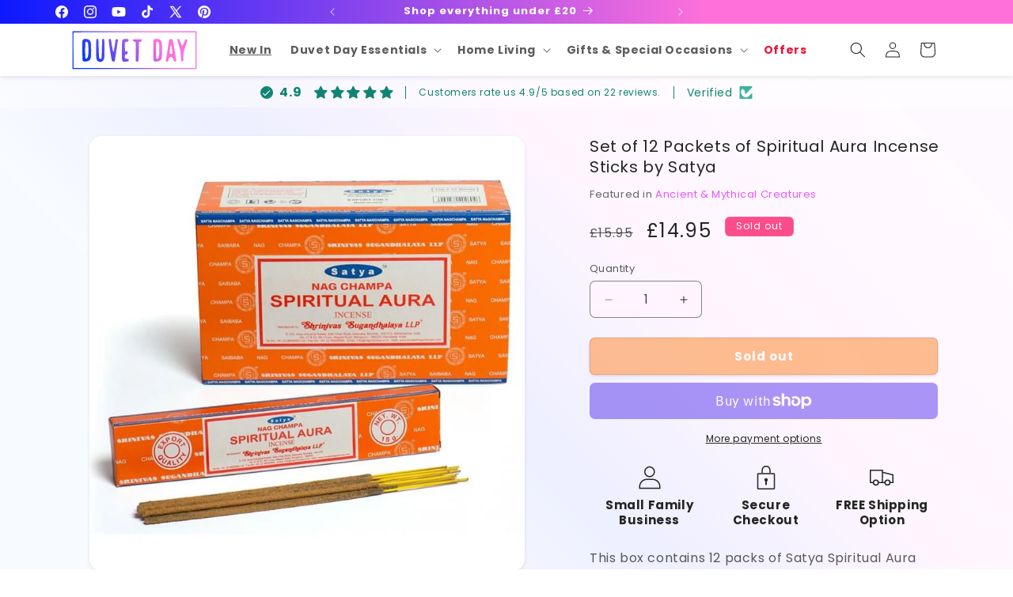

--- FILE ---
content_type: text/html; charset=utf-8
request_url: https://www.duvetday.co.uk/products/set-of-12-packets-of-spiritual-aura-incense-sticks-by-satya
body_size: 57852
content:
<!doctype html>
<html class="js" lang="en">
  <head>
    <meta charset="utf-8">
    <meta http-equiv="X-UA-Compatible" content="IE=edge">
    <meta name="viewport" content="width=device-width,initial-scale=1">
    <meta name="theme-color" content="">
    <link rel="canonical" href="https://www.duvetday.co.uk/products/set-of-12-packets-of-spiritual-aura-incense-sticks-by-satya"><link rel="icon" type="image/png" href="//www.duvetday.co.uk/cdn/shop/files/duvetday-square-logo.svg?crop=center&height=32&v=1687644043&width=32"><link rel="preconnect" href="https://fonts.shopifycdn.com" crossorigin><title>
      Set of 12 Packets of Spiritual Aura Incense Sticks by Satya
 &ndash; DuvetDay.co.uk</title>

    
      <meta name="description" content="This box contains 12 packs of Satya Spiritual Aura incense sticks. Simply light the tip of the incense stick to release the sweet aromas of Satya&#39;s Spiritual Aura. Satya incense are handmade by artisans in India using the highest quality ingredients. Each inner pack contains 10-12 vegan friendly incense sticks. Product Dimensions: H12.5cm x W22cm x D8cm Packaged Dimensions: H12.5cm x W22cm x D8cm">
    

    

<meta property="og:site_name" content="DuvetDay.co.uk">
<meta property="og:url" content="https://www.duvetday.co.uk/products/set-of-12-packets-of-spiritual-aura-incense-sticks-by-satya">
<meta property="og:title" content="Set of 12 Packets of Spiritual Aura Incense Sticks by Satya">
<meta property="og:type" content="product">
<meta property="og:description" content="This box contains 12 packs of Satya Spiritual Aura incense sticks. Simply light the tip of the incense stick to release the sweet aromas of Satya&#39;s Spiritual Aura. Satya incense are handmade by artisans in India using the highest quality ingredients. Each inner pack contains 10-12 vegan friendly incense sticks. Product Dimensions: H12.5cm x W22cm x D8cm Packaged Dimensions: H12.5cm x W22cm x D8cm"><meta property="og:image" content="http://www.duvetday.co.uk/cdn/shop/files/set-of-12-packets-of-spiritual-aura-incense-sticks-by-satya-duvetday-co-uk.jpg?v=1690098492">
  <meta property="og:image:secure_url" content="https://www.duvetday.co.uk/cdn/shop/files/set-of-12-packets-of-spiritual-aura-incense-sticks-by-satya-duvetday-co-uk.jpg?v=1690098492">
  <meta property="og:image:width" content="720">
  <meta property="og:image:height" content="720"><meta property="og:price:amount" content="14.95">
  <meta property="og:price:currency" content="GBP"><meta name="twitter:site" content="@DuvetDayCoUk"><meta name="twitter:card" content="summary_large_image">
<meta name="twitter:title" content="Set of 12 Packets of Spiritual Aura Incense Sticks by Satya">
<meta name="twitter:description" content="This box contains 12 packs of Satya Spiritual Aura incense sticks. Simply light the tip of the incense stick to release the sweet aromas of Satya&#39;s Spiritual Aura. Satya incense are handmade by artisans in India using the highest quality ingredients. Each inner pack contains 10-12 vegan friendly incense sticks. Product Dimensions: H12.5cm x W22cm x D8cm Packaged Dimensions: H12.5cm x W22cm x D8cm">


    <script src="//www.duvetday.co.uk/cdn/shop/t/16/assets/constants.js?v=132983761750457495441728514342" defer="defer"></script>
    <script src="//www.duvetday.co.uk/cdn/shop/t/16/assets/pubsub.js?v=158357773527763999511728514342" defer="defer"></script>
    <script src="//www.duvetday.co.uk/cdn/shop/t/16/assets/global.js?v=152862011079830610291728514344" defer="defer"></script>
    <script src="//www.duvetday.co.uk/cdn/shop/t/16/assets/details-disclosure.js?v=13653116266235556501728514343" defer="defer"></script>
    <script src="//www.duvetday.co.uk/cdn/shop/t/16/assets/details-modal.js?v=25581673532751508451728514342" defer="defer"></script>
    <script src="//www.duvetday.co.uk/cdn/shop/t/16/assets/search-form.js?v=133129549252120666541728514342" defer="defer"></script><script>window.performance && window.performance.mark && window.performance.mark('shopify.content_for_header.start');</script><meta name="facebook-domain-verification" content="yxtlgroo5o6mbbytczuxbqh4ngwglb">
<meta name="google-site-verification" content="-zd8axIQRmsB3s3_FvJ2THfWpuB-Zy7N658XGA1Omfw">
<meta id="shopify-digital-wallet" name="shopify-digital-wallet" content="/76679840063/digital_wallets/dialog">
<meta name="shopify-checkout-api-token" content="cdef7a8ec058fe6b996a5c48df7dc9ca">
<meta id="in-context-paypal-metadata" data-shop-id="76679840063" data-venmo-supported="false" data-environment="production" data-locale="en_US" data-paypal-v4="true" data-currency="GBP">
<link rel="alternate" type="application/json+oembed" href="https://www.duvetday.co.uk/products/set-of-12-packets-of-spiritual-aura-incense-sticks-by-satya.oembed">
<script async="async" src="/checkouts/internal/preloads.js?locale=en-GB"></script>
<link rel="preconnect" href="https://shop.app" crossorigin="anonymous">
<script async="async" src="https://shop.app/checkouts/internal/preloads.js?locale=en-GB&shop_id=76679840063" crossorigin="anonymous"></script>
<script id="apple-pay-shop-capabilities" type="application/json">{"shopId":76679840063,"countryCode":"GB","currencyCode":"GBP","merchantCapabilities":["supports3DS"],"merchantId":"gid:\/\/shopify\/Shop\/76679840063","merchantName":"DuvetDay.co.uk","requiredBillingContactFields":["postalAddress","email"],"requiredShippingContactFields":["postalAddress","email"],"shippingType":"shipping","supportedNetworks":["visa","maestro","masterCard","amex","discover","elo"],"total":{"type":"pending","label":"DuvetDay.co.uk","amount":"1.00"},"shopifyPaymentsEnabled":true,"supportsSubscriptions":true}</script>
<script id="shopify-features" type="application/json">{"accessToken":"cdef7a8ec058fe6b996a5c48df7dc9ca","betas":["rich-media-storefront-analytics"],"domain":"www.duvetday.co.uk","predictiveSearch":true,"shopId":76679840063,"locale":"en"}</script>
<script>var Shopify = Shopify || {};
Shopify.shop = "372c8c.myshopify.com";
Shopify.locale = "en";
Shopify.currency = {"active":"GBP","rate":"1.0"};
Shopify.country = "GB";
Shopify.theme = {"name":"DuvetDay2025\/main","id":173238616383,"schema_name":"Craft","schema_version":"15.2.0","theme_store_id":null,"role":"main"};
Shopify.theme.handle = "null";
Shopify.theme.style = {"id":null,"handle":null};
Shopify.cdnHost = "www.duvetday.co.uk/cdn";
Shopify.routes = Shopify.routes || {};
Shopify.routes.root = "/";</script>
<script type="module">!function(o){(o.Shopify=o.Shopify||{}).modules=!0}(window);</script>
<script>!function(o){function n(){var o=[];function n(){o.push(Array.prototype.slice.apply(arguments))}return n.q=o,n}var t=o.Shopify=o.Shopify||{};t.loadFeatures=n(),t.autoloadFeatures=n()}(window);</script>
<script>
  window.ShopifyPay = window.ShopifyPay || {};
  window.ShopifyPay.apiHost = "shop.app\/pay";
  window.ShopifyPay.redirectState = null;
</script>
<script id="shop-js-analytics" type="application/json">{"pageType":"product"}</script>
<script defer="defer" async type="module" src="//www.duvetday.co.uk/cdn/shopifycloud/shop-js/modules/v2/client.init-shop-cart-sync_BT-GjEfc.en.esm.js"></script>
<script defer="defer" async type="module" src="//www.duvetday.co.uk/cdn/shopifycloud/shop-js/modules/v2/chunk.common_D58fp_Oc.esm.js"></script>
<script defer="defer" async type="module" src="//www.duvetday.co.uk/cdn/shopifycloud/shop-js/modules/v2/chunk.modal_xMitdFEc.esm.js"></script>
<script type="module">
  await import("//www.duvetday.co.uk/cdn/shopifycloud/shop-js/modules/v2/client.init-shop-cart-sync_BT-GjEfc.en.esm.js");
await import("//www.duvetday.co.uk/cdn/shopifycloud/shop-js/modules/v2/chunk.common_D58fp_Oc.esm.js");
await import("//www.duvetday.co.uk/cdn/shopifycloud/shop-js/modules/v2/chunk.modal_xMitdFEc.esm.js");

  window.Shopify.SignInWithShop?.initShopCartSync?.({"fedCMEnabled":true,"windoidEnabled":true});

</script>
<script>
  window.Shopify = window.Shopify || {};
  if (!window.Shopify.featureAssets) window.Shopify.featureAssets = {};
  window.Shopify.featureAssets['shop-js'] = {"shop-cart-sync":["modules/v2/client.shop-cart-sync_DZOKe7Ll.en.esm.js","modules/v2/chunk.common_D58fp_Oc.esm.js","modules/v2/chunk.modal_xMitdFEc.esm.js"],"init-fed-cm":["modules/v2/client.init-fed-cm_B6oLuCjv.en.esm.js","modules/v2/chunk.common_D58fp_Oc.esm.js","modules/v2/chunk.modal_xMitdFEc.esm.js"],"shop-cash-offers":["modules/v2/client.shop-cash-offers_D2sdYoxE.en.esm.js","modules/v2/chunk.common_D58fp_Oc.esm.js","modules/v2/chunk.modal_xMitdFEc.esm.js"],"shop-login-button":["modules/v2/client.shop-login-button_QeVjl5Y3.en.esm.js","modules/v2/chunk.common_D58fp_Oc.esm.js","modules/v2/chunk.modal_xMitdFEc.esm.js"],"pay-button":["modules/v2/client.pay-button_DXTOsIq6.en.esm.js","modules/v2/chunk.common_D58fp_Oc.esm.js","modules/v2/chunk.modal_xMitdFEc.esm.js"],"shop-button":["modules/v2/client.shop-button_DQZHx9pm.en.esm.js","modules/v2/chunk.common_D58fp_Oc.esm.js","modules/v2/chunk.modal_xMitdFEc.esm.js"],"avatar":["modules/v2/client.avatar_BTnouDA3.en.esm.js"],"init-windoid":["modules/v2/client.init-windoid_CR1B-cfM.en.esm.js","modules/v2/chunk.common_D58fp_Oc.esm.js","modules/v2/chunk.modal_xMitdFEc.esm.js"],"init-shop-for-new-customer-accounts":["modules/v2/client.init-shop-for-new-customer-accounts_C_vY_xzh.en.esm.js","modules/v2/client.shop-login-button_QeVjl5Y3.en.esm.js","modules/v2/chunk.common_D58fp_Oc.esm.js","modules/v2/chunk.modal_xMitdFEc.esm.js"],"init-shop-email-lookup-coordinator":["modules/v2/client.init-shop-email-lookup-coordinator_BI7n9ZSv.en.esm.js","modules/v2/chunk.common_D58fp_Oc.esm.js","modules/v2/chunk.modal_xMitdFEc.esm.js"],"init-shop-cart-sync":["modules/v2/client.init-shop-cart-sync_BT-GjEfc.en.esm.js","modules/v2/chunk.common_D58fp_Oc.esm.js","modules/v2/chunk.modal_xMitdFEc.esm.js"],"shop-toast-manager":["modules/v2/client.shop-toast-manager_DiYdP3xc.en.esm.js","modules/v2/chunk.common_D58fp_Oc.esm.js","modules/v2/chunk.modal_xMitdFEc.esm.js"],"init-customer-accounts":["modules/v2/client.init-customer-accounts_D9ZNqS-Q.en.esm.js","modules/v2/client.shop-login-button_QeVjl5Y3.en.esm.js","modules/v2/chunk.common_D58fp_Oc.esm.js","modules/v2/chunk.modal_xMitdFEc.esm.js"],"init-customer-accounts-sign-up":["modules/v2/client.init-customer-accounts-sign-up_iGw4briv.en.esm.js","modules/v2/client.shop-login-button_QeVjl5Y3.en.esm.js","modules/v2/chunk.common_D58fp_Oc.esm.js","modules/v2/chunk.modal_xMitdFEc.esm.js"],"shop-follow-button":["modules/v2/client.shop-follow-button_CqMgW2wH.en.esm.js","modules/v2/chunk.common_D58fp_Oc.esm.js","modules/v2/chunk.modal_xMitdFEc.esm.js"],"checkout-modal":["modules/v2/client.checkout-modal_xHeaAweL.en.esm.js","modules/v2/chunk.common_D58fp_Oc.esm.js","modules/v2/chunk.modal_xMitdFEc.esm.js"],"shop-login":["modules/v2/client.shop-login_D91U-Q7h.en.esm.js","modules/v2/chunk.common_D58fp_Oc.esm.js","modules/v2/chunk.modal_xMitdFEc.esm.js"],"lead-capture":["modules/v2/client.lead-capture_BJmE1dJe.en.esm.js","modules/v2/chunk.common_D58fp_Oc.esm.js","modules/v2/chunk.modal_xMitdFEc.esm.js"],"payment-terms":["modules/v2/client.payment-terms_Ci9AEqFq.en.esm.js","modules/v2/chunk.common_D58fp_Oc.esm.js","modules/v2/chunk.modal_xMitdFEc.esm.js"]};
</script>
<script>(function() {
  var isLoaded = false;
  function asyncLoad() {
    if (isLoaded) return;
    isLoaded = true;
    var urls = ["https:\/\/ecommerce-editor-connector.live.gelato.tech\/ecommerce-editor\/v1\/shopify.esm.js?c=cd50078b-5bf0-4eef-9d7f-9b3d49adcd39\u0026s=77565521-9798-4ce8-acec-2b613653a6de\u0026shop=372c8c.myshopify.com"];
    for (var i = 0; i < urls.length; i++) {
      var s = document.createElement('script');
      s.type = 'text/javascript';
      s.async = true;
      s.src = urls[i];
      var x = document.getElementsByTagName('script')[0];
      x.parentNode.insertBefore(s, x);
    }
  };
  if(window.attachEvent) {
    window.attachEvent('onload', asyncLoad);
  } else {
    window.addEventListener('load', asyncLoad, false);
  }
})();</script>
<script id="__st">var __st={"a":76679840063,"offset":0,"reqid":"fdc41dde-ba44-43f8-bdcd-b52f64e7cd98-1769256650","pageurl":"www.duvetday.co.uk\/products\/set-of-12-packets-of-spiritual-aura-incense-sticks-by-satya","u":"2f98014b0af3","p":"product","rtyp":"product","rid":8512807993663};</script>
<script>window.ShopifyPaypalV4VisibilityTracking = true;</script>
<script id="captcha-bootstrap">!function(){'use strict';const t='contact',e='account',n='new_comment',o=[[t,t],['blogs',n],['comments',n],[t,'customer']],c=[[e,'customer_login'],[e,'guest_login'],[e,'recover_customer_password'],[e,'create_customer']],r=t=>t.map((([t,e])=>`form[action*='/${t}']:not([data-nocaptcha='true']) input[name='form_type'][value='${e}']`)).join(','),a=t=>()=>t?[...document.querySelectorAll(t)].map((t=>t.form)):[];function s(){const t=[...o],e=r(t);return a(e)}const i='password',u='form_key',d=['recaptcha-v3-token','g-recaptcha-response','h-captcha-response',i],f=()=>{try{return window.sessionStorage}catch{return}},m='__shopify_v',_=t=>t.elements[u];function p(t,e,n=!1){try{const o=window.sessionStorage,c=JSON.parse(o.getItem(e)),{data:r}=function(t){const{data:e,action:n}=t;return t[m]||n?{data:e,action:n}:{data:t,action:n}}(c);for(const[e,n]of Object.entries(r))t.elements[e]&&(t.elements[e].value=n);n&&o.removeItem(e)}catch(o){console.error('form repopulation failed',{error:o})}}const l='form_type',E='cptcha';function T(t){t.dataset[E]=!0}const w=window,h=w.document,L='Shopify',v='ce_forms',y='captcha';let A=!1;((t,e)=>{const n=(g='f06e6c50-85a8-45c8-87d0-21a2b65856fe',I='https://cdn.shopify.com/shopifycloud/storefront-forms-hcaptcha/ce_storefront_forms_captcha_hcaptcha.v1.5.2.iife.js',D={infoText:'Protected by hCaptcha',privacyText:'Privacy',termsText:'Terms'},(t,e,n)=>{const o=w[L][v],c=o.bindForm;if(c)return c(t,g,e,D).then(n);var r;o.q.push([[t,g,e,D],n]),r=I,A||(h.body.append(Object.assign(h.createElement('script'),{id:'captcha-provider',async:!0,src:r})),A=!0)});var g,I,D;w[L]=w[L]||{},w[L][v]=w[L][v]||{},w[L][v].q=[],w[L][y]=w[L][y]||{},w[L][y].protect=function(t,e){n(t,void 0,e),T(t)},Object.freeze(w[L][y]),function(t,e,n,w,h,L){const[v,y,A,g]=function(t,e,n){const i=e?o:[],u=t?c:[],d=[...i,...u],f=r(d),m=r(i),_=r(d.filter((([t,e])=>n.includes(e))));return[a(f),a(m),a(_),s()]}(w,h,L),I=t=>{const e=t.target;return e instanceof HTMLFormElement?e:e&&e.form},D=t=>v().includes(t);t.addEventListener('submit',(t=>{const e=I(t);if(!e)return;const n=D(e)&&!e.dataset.hcaptchaBound&&!e.dataset.recaptchaBound,o=_(e),c=g().includes(e)&&(!o||!o.value);(n||c)&&t.preventDefault(),c&&!n&&(function(t){try{if(!f())return;!function(t){const e=f();if(!e)return;const n=_(t);if(!n)return;const o=n.value;o&&e.removeItem(o)}(t);const e=Array.from(Array(32),(()=>Math.random().toString(36)[2])).join('');!function(t,e){_(t)||t.append(Object.assign(document.createElement('input'),{type:'hidden',name:u})),t.elements[u].value=e}(t,e),function(t,e){const n=f();if(!n)return;const o=[...t.querySelectorAll(`input[type='${i}']`)].map((({name:t})=>t)),c=[...d,...o],r={};for(const[a,s]of new FormData(t).entries())c.includes(a)||(r[a]=s);n.setItem(e,JSON.stringify({[m]:1,action:t.action,data:r}))}(t,e)}catch(e){console.error('failed to persist form',e)}}(e),e.submit())}));const S=(t,e)=>{t&&!t.dataset[E]&&(n(t,e.some((e=>e===t))),T(t))};for(const o of['focusin','change'])t.addEventListener(o,(t=>{const e=I(t);D(e)&&S(e,y())}));const B=e.get('form_key'),M=e.get(l),P=B&&M;t.addEventListener('DOMContentLoaded',(()=>{const t=y();if(P)for(const e of t)e.elements[l].value===M&&p(e,B);[...new Set([...A(),...v().filter((t=>'true'===t.dataset.shopifyCaptcha))])].forEach((e=>S(e,t)))}))}(h,new URLSearchParams(w.location.search),n,t,e,['guest_login'])})(!0,!0)}();</script>
<script integrity="sha256-4kQ18oKyAcykRKYeNunJcIwy7WH5gtpwJnB7kiuLZ1E=" data-source-attribution="shopify.loadfeatures" defer="defer" src="//www.duvetday.co.uk/cdn/shopifycloud/storefront/assets/storefront/load_feature-a0a9edcb.js" crossorigin="anonymous"></script>
<script crossorigin="anonymous" defer="defer" src="//www.duvetday.co.uk/cdn/shopifycloud/storefront/assets/shopify_pay/storefront-65b4c6d7.js?v=20250812"></script>
<script data-source-attribution="shopify.dynamic_checkout.dynamic.init">var Shopify=Shopify||{};Shopify.PaymentButton=Shopify.PaymentButton||{isStorefrontPortableWallets:!0,init:function(){window.Shopify.PaymentButton.init=function(){};var t=document.createElement("script");t.src="https://www.duvetday.co.uk/cdn/shopifycloud/portable-wallets/latest/portable-wallets.en.js",t.type="module",document.head.appendChild(t)}};
</script>
<script data-source-attribution="shopify.dynamic_checkout.buyer_consent">
  function portableWalletsHideBuyerConsent(e){var t=document.getElementById("shopify-buyer-consent"),n=document.getElementById("shopify-subscription-policy-button");t&&n&&(t.classList.add("hidden"),t.setAttribute("aria-hidden","true"),n.removeEventListener("click",e))}function portableWalletsShowBuyerConsent(e){var t=document.getElementById("shopify-buyer-consent"),n=document.getElementById("shopify-subscription-policy-button");t&&n&&(t.classList.remove("hidden"),t.removeAttribute("aria-hidden"),n.addEventListener("click",e))}window.Shopify?.PaymentButton&&(window.Shopify.PaymentButton.hideBuyerConsent=portableWalletsHideBuyerConsent,window.Shopify.PaymentButton.showBuyerConsent=portableWalletsShowBuyerConsent);
</script>
<script>
  function portableWalletsCleanup(e){e&&e.src&&console.error("Failed to load portable wallets script "+e.src);var t=document.querySelectorAll("shopify-accelerated-checkout .shopify-payment-button__skeleton, shopify-accelerated-checkout-cart .wallet-cart-button__skeleton"),e=document.getElementById("shopify-buyer-consent");for(let e=0;e<t.length;e++)t[e].remove();e&&e.remove()}function portableWalletsNotLoadedAsModule(e){e instanceof ErrorEvent&&"string"==typeof e.message&&e.message.includes("import.meta")&&"string"==typeof e.filename&&e.filename.includes("portable-wallets")&&(window.removeEventListener("error",portableWalletsNotLoadedAsModule),window.Shopify.PaymentButton.failedToLoad=e,"loading"===document.readyState?document.addEventListener("DOMContentLoaded",window.Shopify.PaymentButton.init):window.Shopify.PaymentButton.init())}window.addEventListener("error",portableWalletsNotLoadedAsModule);
</script>

<script type="module" src="https://www.duvetday.co.uk/cdn/shopifycloud/portable-wallets/latest/portable-wallets.en.js" onError="portableWalletsCleanup(this)" crossorigin="anonymous"></script>
<script nomodule>
  document.addEventListener("DOMContentLoaded", portableWalletsCleanup);
</script>

<link id="shopify-accelerated-checkout-styles" rel="stylesheet" media="screen" href="https://www.duvetday.co.uk/cdn/shopifycloud/portable-wallets/latest/accelerated-checkout-backwards-compat.css" crossorigin="anonymous">
<style id="shopify-accelerated-checkout-cart">
        #shopify-buyer-consent {
  margin-top: 1em;
  display: inline-block;
  width: 100%;
}

#shopify-buyer-consent.hidden {
  display: none;
}

#shopify-subscription-policy-button {
  background: none;
  border: none;
  padding: 0;
  text-decoration: underline;
  font-size: inherit;
  cursor: pointer;
}

#shopify-subscription-policy-button::before {
  box-shadow: none;
}

      </style>
<script id="sections-script" data-sections="header" defer="defer" src="//www.duvetday.co.uk/cdn/shop/t/16/compiled_assets/scripts.js?v=8752"></script>
<script>window.performance && window.performance.mark && window.performance.mark('shopify.content_for_header.end');</script>


    <style data-shopify>
      @font-face {
  font-family: Poppins;
  font-weight: 400;
  font-style: normal;
  font-display: swap;
  src: url("//www.duvetday.co.uk/cdn/fonts/poppins/poppins_n4.0ba78fa5af9b0e1a374041b3ceaadf0a43b41362.woff2") format("woff2"),
       url("//www.duvetday.co.uk/cdn/fonts/poppins/poppins_n4.214741a72ff2596839fc9760ee7a770386cf16ca.woff") format("woff");
}

      @font-face {
  font-family: Poppins;
  font-weight: 700;
  font-style: normal;
  font-display: swap;
  src: url("//www.duvetday.co.uk/cdn/fonts/poppins/poppins_n7.56758dcf284489feb014a026f3727f2f20a54626.woff2") format("woff2"),
       url("//www.duvetday.co.uk/cdn/fonts/poppins/poppins_n7.f34f55d9b3d3205d2cd6f64955ff4b36f0cfd8da.woff") format("woff");
}

      @font-face {
  font-family: Poppins;
  font-weight: 400;
  font-style: italic;
  font-display: swap;
  src: url("//www.duvetday.co.uk/cdn/fonts/poppins/poppins_i4.846ad1e22474f856bd6b81ba4585a60799a9f5d2.woff2") format("woff2"),
       url("//www.duvetday.co.uk/cdn/fonts/poppins/poppins_i4.56b43284e8b52fc64c1fd271f289a39e8477e9ec.woff") format("woff");
}

      @font-face {
  font-family: Poppins;
  font-weight: 700;
  font-style: italic;
  font-display: swap;
  src: url("//www.duvetday.co.uk/cdn/fonts/poppins/poppins_i7.42fd71da11e9d101e1e6c7932199f925f9eea42d.woff2") format("woff2"),
       url("//www.duvetday.co.uk/cdn/fonts/poppins/poppins_i7.ec8499dbd7616004e21155106d13837fff4cf556.woff") format("woff");
}

      @font-face {
  font-family: Poppins;
  font-weight: 700;
  font-style: normal;
  font-display: swap;
  src: url("//www.duvetday.co.uk/cdn/fonts/poppins/poppins_n7.56758dcf284489feb014a026f3727f2f20a54626.woff2") format("woff2"),
       url("//www.duvetday.co.uk/cdn/fonts/poppins/poppins_n7.f34f55d9b3d3205d2cd6f64955ff4b36f0cfd8da.woff") format("woff");
}


      
        :root,
        .color-scheme-1 {
          --color-background: 255,244,255;
        
          --gradient-background: linear-gradient(46deg, rgba(225, 238, 255, 0.1) 25%, rgba(228, 231, 255, 0.4) 42%, rgba(254, 240, 255, 0.4) 62%, rgba(254, 240, 255, 0.15) 86%);
        

        

        --color-foreground: 37,37,37;
        --color-background-contrast: 255,116,255;
        --color-shadow: 37,37,37;
        --color-button: 159,0,255;
        --color-button-text: 255,255,255;
        --color-secondary-button: 255,244,255;
        --color-secondary-button-text: 87,87,87;
        --color-link: 87,87,87;
        --color-badge-foreground: 37,37,37;
        --color-badge-background: 255,244,255;
        --color-badge-border: 37,37,37;
        --payment-terms-background-color: rgb(255 244 255);
      }
      
        
        .color-scheme-2 {
          --color-background: 255,255,255;
        
          --gradient-background: #ffffff;
        

        

        --color-foreground: 37,37,37;
        --color-background-contrast: 191,191,191;
        --color-shadow: 37,37,37;
        --color-button: 37,37,37;
        --color-button-text: 255,255,255;
        --color-secondary-button: 255,255,255;
        --color-secondary-button-text: 37,37,37;
        --color-link: 37,37,37;
        --color-badge-foreground: 37,37,37;
        --color-badge-background: 255,255,255;
        --color-badge-border: 37,37,37;
        --payment-terms-background-color: rgb(255 255 255);
      }
      
        
        .color-scheme-3 {
          --color-background: 113,106,86;
        
          --gradient-background: #716a56;
        

        

        --color-foreground: 239,236,236;
        --color-background-contrast: 41,38,31;
        --color-shadow: 37,37,37;
        --color-button: 239,236,236;
        --color-button-text: 113,106,86;
        --color-secondary-button: 113,106,86;
        --color-secondary-button-text: 239,236,236;
        --color-link: 239,236,236;
        --color-badge-foreground: 239,236,236;
        --color-badge-background: 113,106,86;
        --color-badge-border: 239,236,236;
        --payment-terms-background-color: rgb(113 106 86);
      }
      
        
        .color-scheme-4 {
          --color-background: 45,44,51;
        
          --gradient-background: #2d2c33;
        

        

        --color-foreground: 239,236,236;
        --color-background-contrast: 57,56,65;
        --color-shadow: 37,37,37;
        --color-button: 239,236,236;
        --color-button-text: 45,44,51;
        --color-secondary-button: 45,44,51;
        --color-secondary-button-text: 239,236,236;
        --color-link: 239,236,236;
        --color-badge-foreground: 239,236,236;
        --color-badge-background: 45,44,51;
        --color-badge-border: 239,236,236;
        --payment-terms-background-color: rgb(45 44 51);
      }
      
        
        .color-scheme-5 {
          --color-background: 63,81,71;
        
          --gradient-background: #3f5147;
        

        

        --color-foreground: 239,236,236;
        --color-background-contrast: 7,9,8;
        --color-shadow: 37,37,37;
        --color-button: 239,236,236;
        --color-button-text: 63,81,71;
        --color-secondary-button: 63,81,71;
        --color-secondary-button-text: 239,236,236;
        --color-link: 239,236,236;
        --color-badge-foreground: 239,236,236;
        --color-badge-background: 63,81,71;
        --color-badge-border: 239,236,236;
        --payment-terms-background-color: rgb(63 81 71);
      }
      
        
        .color-scheme-b32b659e-1020-431d-a199-5db9c76f193f {
          --color-background: 0,0,0;
        
          --gradient-background: radial-gradient(rgba(255, 255, 255, 1), rgba(255, 255, 255, 1) 50%, rgba(255, 255, 255, 0.5) 100%);
        

        

        --color-foreground: 37,37,37;
        --color-background-contrast: 128,128,128;
        --color-shadow: 37,37,37;
        --color-button: 50,44,51;
        --color-button-text: 255,255,255;
        --color-secondary-button: 0,0,0;
        --color-secondary-button-text: 86,80,86;
        --color-link: 86,80,86;
        --color-badge-foreground: 37,37,37;
        --color-badge-background: 0,0,0;
        --color-badge-border: 37,37,37;
        --payment-terms-background-color: rgb(0 0 0);
      }
      
        
        .color-scheme-e69c43ca-4092-4ed5-8a2a-b1df6fe9c4cb {
          --color-background: 0,0,0;
        
          --gradient-background: linear-gradient(90deg, rgba(13, 25, 255, 1), rgba(255, 112, 219, 1) 70%);
        

        

        --color-foreground: 255,255,255;
        --color-background-contrast: 128,128,128;
        --color-shadow: 37,37,37;
        --color-button: 44,51,47;
        --color-button-text: 255,255,255;
        --color-secondary-button: 0,0,0;
        --color-secondary-button-text: 80,86,85;
        --color-link: 80,86,85;
        --color-badge-foreground: 255,255,255;
        --color-badge-background: 0,0,0;
        --color-badge-border: 255,255,255;
        --payment-terms-background-color: rgb(0 0 0);
      }
      
        
        .color-scheme-6aea5eb4-54d5-4180-8643-a65d21e9372c {
          --color-background: 254,248,255;
        
          --gradient-background: #fef8ff;
        

        

        --color-foreground: 37,37,37;
        --color-background-contrast: 236,120,255;
        --color-shadow: 37,37,37;
        --color-button: 44,51,47;
        --color-button-text: 255,255,255;
        --color-secondary-button: 254,248,255;
        --color-secondary-button-text: 80,86,85;
        --color-link: 80,86,85;
        --color-badge-foreground: 37,37,37;
        --color-badge-background: 254,248,255;
        --color-badge-border: 37,37,37;
        --payment-terms-background-color: rgb(254 248 255);
      }
      
        
        .color-scheme-73118d74-b34e-439d-b494-a9d70227e964 {
          --color-background: 251,77,138;
        
          --gradient-background: #fb4d8a;
        

        

        --color-foreground: 255,255,255;
        --color-background-contrast: 196,4,72;
        --color-shadow: 253,163,194;
        --color-button: 251,77,138;
        --color-button-text: 255,255,255;
        --color-secondary-button: 251,77,138;
        --color-secondary-button-text: 251,77,138;
        --color-link: 251,77,138;
        --color-badge-foreground: 255,255,255;
        --color-badge-background: 251,77,138;
        --color-badge-border: 255,255,255;
        --payment-terms-background-color: rgb(251 77 138);
      }
      
        
        .color-scheme-b071a037-8400-4ef8-8596-830800e87001 {
          --color-background: 112,223,104;
        
          --gradient-background: linear-gradient(46deg, rgba(225, 238, 255, 0.1) 25%, rgba(228, 231, 255, 0.4) 42%, rgba(254, 240, 255, 0.4) 62%, rgba(254, 240, 255, 0.15) 86%);
        

        

        --color-foreground: 255,255,255;
        --color-background-contrast: 44,165,35;
        --color-shadow: 124,255,114;
        --color-button: 112,223,104;
        --color-button-text: 255,255,255;
        --color-secondary-button: 112,223,104;
        --color-secondary-button-text: 112,223,104;
        --color-link: 112,223,104;
        --color-badge-foreground: 255,255,255;
        --color-badge-background: 112,223,104;
        --color-badge-border: 255,255,255;
        --payment-terms-background-color: rgb(112 223 104);
      }
      
        
        .color-scheme-e96ec232-d3fa-4a73-bc3f-f56716b3a36b {
          --color-background: 255,244,255;
        
          --gradient-background: linear-gradient(46deg, rgba(255, 242, 252, 0.8) 3.309%, rgba(248, 248, 255, 0.9) 30%, rgba(254, 240, 255, 0.8) 62%, rgba(254, 240, 255, 0.7) 86%, rgba(255, 241, 254, 0.8) 100%);
        

        

        --color-foreground: 37,37,37;
        --color-background-contrast: 255,116,255;
        --color-shadow: 37,37,37;
        --color-button: 44,51,47;
        --color-button-text: 255,255,255;
        --color-secondary-button: 255,244,255;
        --color-secondary-button-text: 80,86,85;
        --color-link: 80,86,85;
        --color-badge-foreground: 37,37,37;
        --color-badge-background: 255,244,255;
        --color-badge-border: 37,37,37;
        --payment-terms-background-color: rgb(255 244 255);
      }
      

      body, .color-scheme-1, .color-scheme-2, .color-scheme-3, .color-scheme-4, .color-scheme-5, .color-scheme-b32b659e-1020-431d-a199-5db9c76f193f, .color-scheme-e69c43ca-4092-4ed5-8a2a-b1df6fe9c4cb, .color-scheme-6aea5eb4-54d5-4180-8643-a65d21e9372c, .color-scheme-73118d74-b34e-439d-b494-a9d70227e964, .color-scheme-b071a037-8400-4ef8-8596-830800e87001, .color-scheme-e96ec232-d3fa-4a73-bc3f-f56716b3a36b {
        color: rgba(var(--color-foreground), 0.75);
        background-color: rgb(var(--color-background));
      }

      :root {
        --font-body-family: Poppins, sans-serif;
        --font-body-style: normal;
        --font-body-weight: 400;
        --font-body-weight-bold: 700;

        --font-heading-family: Poppins, sans-serif;
        --font-heading-style: normal;
        --font-heading-weight: 700;

        --font-body-scale: 1.0;
        --font-heading-scale: 1.0;

        --media-padding: px;
        --media-border-opacity: 0.1;
        --media-border-width: 0px;
        --media-radius: 16px;
        --media-shadow-opacity: 0.1;
        --media-shadow-horizontal-offset: 0px;
        --media-shadow-vertical-offset: 2px;
        --media-shadow-blur-radius: 5px;
        --media-shadow-visible: 1;

        --page-width: 120rem;
        --page-width-margin: 0rem;

        --product-card-image-padding: 0.0rem;
        --product-card-corner-radius: 1.6rem;
        --product-card-text-alignment: center;
        --product-card-border-width: 0.1rem;
        --product-card-border-opacity: 0.1;
        --product-card-shadow-opacity: 0.1;
        --product-card-shadow-visible: 1;
        --product-card-shadow-horizontal-offset: 0.0rem;
        --product-card-shadow-vertical-offset: 0.2rem;
        --product-card-shadow-blur-radius: 0.5rem;

        --collection-card-image-padding: 0.0rem;
        --collection-card-corner-radius: 1.6rem;
        --collection-card-text-alignment: left;
        --collection-card-border-width: 0.1rem;
        --collection-card-border-opacity: 0.1;
        --collection-card-shadow-opacity: 0.0;
        --collection-card-shadow-visible: 0;
        --collection-card-shadow-horizontal-offset: 0.0rem;
        --collection-card-shadow-vertical-offset: 0.4rem;
        --collection-card-shadow-blur-radius: 0.5rem;

        --blog-card-image-padding: 0.0rem;
        --blog-card-corner-radius: 1.6rem;
        --blog-card-text-alignment: left;
        --blog-card-border-width: 0.1rem;
        --blog-card-border-opacity: 0.1;
        --blog-card-shadow-opacity: 0.0;
        --blog-card-shadow-visible: 0;
        --blog-card-shadow-horizontal-offset: 0.0rem;
        --blog-card-shadow-vertical-offset: 0.4rem;
        --blog-card-shadow-blur-radius: 0.5rem;

        --badge-corner-radius: 0.6rem;

        --popup-border-width: 1px;
        --popup-border-opacity: 0.5;
        --popup-corner-radius: 6px;
        --popup-shadow-opacity: 0.0;
        --popup-shadow-horizontal-offset: 0px;
        --popup-shadow-vertical-offset: 4px;
        --popup-shadow-blur-radius: 5px;

        --drawer-border-width: 1px;
        --drawer-border-opacity: 0.1;
        --drawer-shadow-opacity: 0.0;
        --drawer-shadow-horizontal-offset: 0px;
        --drawer-shadow-vertical-offset: 4px;
        --drawer-shadow-blur-radius: 5px;

        --spacing-sections-desktop: 0px;
        --spacing-sections-mobile: 0px;

        --grid-desktop-vertical-spacing: 20px;
        --grid-desktop-horizontal-spacing: 20px;
        --grid-mobile-vertical-spacing: 10px;
        --grid-mobile-horizontal-spacing: 10px;

        --text-boxes-border-opacity: 0.1;
        --text-boxes-border-width: 0px;
        --text-boxes-radius: 16px;
        --text-boxes-shadow-opacity: 0.0;
        --text-boxes-shadow-visible: 0;
        --text-boxes-shadow-horizontal-offset: 0px;
        --text-boxes-shadow-vertical-offset: 4px;
        --text-boxes-shadow-blur-radius: 5px;

        --buttons-radius: 6px;
        --buttons-radius-outset: 7px;
        --buttons-border-width: 1px;
        --buttons-border-opacity: 1.0;
        --buttons-shadow-opacity: 0.0;
        --buttons-shadow-visible: 0;
        --buttons-shadow-horizontal-offset: 0px;
        --buttons-shadow-vertical-offset: 4px;
        --buttons-shadow-blur-radius: 5px;
        --buttons-border-offset: 0.3px;

        --inputs-radius: 6px;
        --inputs-border-width: 1px;
        --inputs-border-opacity: 0.55;
        --inputs-shadow-opacity: 0.0;
        --inputs-shadow-horizontal-offset: 0px;
        --inputs-margin-offset: 0px;
        --inputs-shadow-vertical-offset: 4px;
        --inputs-shadow-blur-radius: 5px;
        --inputs-radius-outset: 7px;

        --variant-pills-radius: 40px;
        --variant-pills-border-width: 1px;
        --variant-pills-border-opacity: 0.55;
        --variant-pills-shadow-opacity: 0.0;
        --variant-pills-shadow-horizontal-offset: 0px;
        --variant-pills-shadow-vertical-offset: 4px;
        --variant-pills-shadow-blur-radius: 5px;
      }

      *,
      *::before,
      *::after {
        box-sizing: inherit;
      }

      html {
        box-sizing: border-box;
        font-size: calc(var(--font-body-scale) * 62.5%);
        height: 100%;
      }

      body {
        display: grid;
        grid-template-rows: auto auto 1fr auto;
        grid-template-columns: 100%;
        min-height: 100%;
        margin: 0;
        font-size: 1.5rem;
        letter-spacing: 0.06rem;
        line-height: calc(1 + 0.8 / var(--font-body-scale));
        font-family: var(--font-body-family);
        font-style: var(--font-body-style);
        font-weight: var(--font-body-weight);
      }

      @media screen and (min-width: 750px) {
        body {
          font-size: 1.6rem;
        }
      }
    </style>

    <link href="//www.duvetday.co.uk/cdn/shop/t/16/assets/base.css?v=36248722881070109721759534592" rel="stylesheet" type="text/css" media="all" />
    <link rel="stylesheet" href="//www.duvetday.co.uk/cdn/shop/t/16/assets/component-cart-items.css?v=123238115697927560811728514342" media="print" onload="this.media='all'"><link href="//www.duvetday.co.uk/cdn/shop/t/16/assets/component-cart-drawer.css?v=112801333748515159671728514341" rel="stylesheet" type="text/css" media="all" />
      <link href="//www.duvetday.co.uk/cdn/shop/t/16/assets/component-cart.css?v=164708765130180853531728514342" rel="stylesheet" type="text/css" media="all" />
      <link href="//www.duvetday.co.uk/cdn/shop/t/16/assets/component-totals.css?v=15906652033866631521728514344" rel="stylesheet" type="text/css" media="all" />
      <link href="//www.duvetday.co.uk/cdn/shop/t/16/assets/component-price.css?v=70172745017360139101728514342" rel="stylesheet" type="text/css" media="all" />
      <link href="//www.duvetday.co.uk/cdn/shop/t/16/assets/component-discounts.css?v=152760482443307489271728514341" rel="stylesheet" type="text/css" media="all" />

      <link rel="preload" as="font" href="//www.duvetday.co.uk/cdn/fonts/poppins/poppins_n4.0ba78fa5af9b0e1a374041b3ceaadf0a43b41362.woff2" type="font/woff2" crossorigin>
      

      <link rel="preload" as="font" href="//www.duvetday.co.uk/cdn/fonts/poppins/poppins_n7.56758dcf284489feb014a026f3727f2f20a54626.woff2" type="font/woff2" crossorigin>
      
<link
        rel="stylesheet"
        href="//www.duvetday.co.uk/cdn/shop/t/16/assets/component-predictive-search.css?v=118923337488134913561728514343"
        media="print"
        onload="this.media='all'"
      ><script>
      if (Shopify.designMode) {
        document.documentElement.classList.add('shopify-design-mode');
      }
    </script>

    <!-- Clarity tracking code for https://www.duvetday.co.uk/ -->
    <script type="text/javascript" async>
      (function(c,l,a,r,i,t,y){
        c[a]=c[a]||function(){(c[a].q=c[a].q||[]).push(arguments)};
        t=l.createElement(r);t.async=1;t.src="https://www.clarity.ms/tag/"+i;
        y=l.getElementsByTagName(r)[0];y.parentNode.insertBefore(t,y);
      })(window, document, "clarity", "script", "jjeu9jrr7k");
    </script>

    <!-- Google Tag Manager -->
    <script>(function(w,d,s,l,i){w[l]=w[l]||[];w[l].push({'gtm.start':
                new Date().getTime(),event:'gtm.js'});var f=d.getElementsByTagName(s)[0],
              j=d.createElement(s),dl=l!='dataLayer'?'&l='+l:'';j.async=true;j.src=
              'https://www.googletagmanager.com/gtm.js?id='+i+dl;f.parentNode.insertBefore(j,f);
      })(window,document,'script','dataLayer','GTM-W3D84PS');</script>
    <!-- End Google Tag Manager -->
    <meta name="google-site-verification" content="-zd8axIQRmsB3s3_FvJ2THfWpuB-Zy7N658XGA1Omfw" />
  <!-- BEGIN app block: shopify://apps/tinycookie/blocks/cookie-embed/b65baef5-7248-4353-8fd9-b676240311dc --><script id="tiny-cookie-data" type="application/json">{"translations":{"language":"default","locale":"en","boxTitle":"We respect your privacy","boxDescription":"By clicking “Accept All”, you agree to the storing of cookies on your device to enhance site navigation, analyse site usage, and assist in our marketing efforts, in accordance with our Privacy Policy.","acceptButtonText":"Accept all","acceptRequiredButtonText":"Accept required only","preferencesButtonText":"Manage preferences","privacyPolicy":"Privacy policy","termsConditions":"Terms & Conditions","preferencesTitle":"Cookie consent preferences","preferencesDisclaimerTitle":"Cookie Usage","preferencesDisclaimerDescription":"Our website uses cookies to enhance your browsing experience. These cookies don't directly identify you but personalise your visit. You can manage your preferences, although blocking some cookies may impact the site's services.","necessaryCookiesTitle":"Strictly required cookies","necessaryCookiesDescription":"These cookies are crucial for site function and cannot be blocked. Blocking them might affect how our site works.","functionalityCookiesTitle":"Functionality cookies","functionalityCookiesDescription":"These cookies add extra features and personalisation to our site. They're set by us or third-party providers. Not allowing these may affect certain services' functionality.","analyticsCookiesTitle":"Analytics cookies","analyticsCookiesDescription":"These cookies track visitor traffic and sources, gathering data to understand popular products and actions.","marketingCookiesTitle":"Marketing cookies","marketingCookiesDescription":"Marketing and advertising partners set these cookies to create your interest profile for showing relevant ads later. Disabling them means no targeted ads based on your interests.","preferencesAcceptButtonText":"Accept all","preferencesAcceptRequiredButtonText":"Accept required only","savePreferencesText":"Save preferences","privacyPolicyUrl":"https://www.duvetday.co.uk/policies/privacy-policy","termsAndConditionsUrl":"https://www.duvetday.co.uk/policies/terms-of-service","badgeTitle":"Cookie settings"},"preferencesSettings":{"backgroundColor":"#ffffff","titleColor":"#000000","titleSize":18,"titleWeight":500,"titlePaddingTop":15,"titlePaddingRight":15,"titlePaddingBottom":15,"titlePaddingLeft":15,"preferencesContentPaddingTop":15,"preferencesContentPaddingRight":15,"preferencesContentPaddingBottom":25,"preferencesContentPaddingLeft":15,"infoTitleColor":"#000000","infoTitleSize":16,"infoTitleWeight":500,"infoDescriptionColor":"#000000","infoDescriptionSize":14,"infoDescriptionWeight":300,"infoPaddingTop":0,"infoPaddingRight":0,"infoPaddingBottom":15,"infoPaddingLeft":0,"categoryTitleColor":"#000000","categoryTitleSize":16,"categoryTitleWeight":500,"categoryTitlePaddingTop":10,"categoryTitlePaddingRight":15,"categoryTitlePaddingBottom":10,"categoryTitlePaddingLeft":15,"categoryContentColor":"#000000","categoryContentSize":14,"categoryContentWeight":300,"categoryContentPaddingTop":10,"categoryContentPaddingRight":15,"categoryContentPaddingBottom":10,"categoryContentPaddingLeft":15,"categoryBoxBorderColor":"#eeeeee","categoryBoxRadius":5,"buttonSize":14,"buttonWeight":500,"buttonPaddingTop":12,"buttonPaddingRight":16,"buttonPaddingBottom":12,"buttonPaddingLeft":16,"buttonBorderRadius":5,"buttonSpacing":10,"acceptButtonBackground":"#30363c","acceptButtonColor":"#ffffff","rejectButtonBackground":"#eaeff2","rejectButtonColor":"#000000","saveButtonBackground":"#eaeff2","saveButtonColor":"#000000"},"boxSettings":{"fontFamily":"inter","backgroundColor":"#ffffff","showBackdrop":1,"backdropOpacity":30,"titleColor":"#000000","titleSize":16,"titleWeight":500,"descriptionColor":"#000000","descriptionSize":14,"descriptionWeight":300,"contentPaddingTop":0,"contentPaddingRight":0,"contentPaddingBottom":20,"contentPaddingLeft":0,"buttonSize":14,"buttonWeight":500,"buttonPaddingTop":0,"buttonPaddingRight":0,"buttonPaddingBottom":0,"buttonPaddingLeft":0,"buttonBorderRadius":5,"buttonSpacing":10,"acceptButtonBackground":"#30363c","acceptButtonColor":"#ffffff","rejectButtonBackground":"#eaeff2","rejectButtonColor":"#000000","preferencesButtonBackground":"#eaeff2","preferencesButtonColor":"#000000","closeButtonColor":"#2d4156","legalBackground":"#eaeff2","legalColor":"#000000","legalSize":14,"legalWeight":400,"legalPaddingTop":10,"legalPaddingRight":15,"legalPaddingBottom":10,"legalPaddingLeft":15},"cookieCategories":{"functionality":"_gid,__cfduid","analytics":"_s,_shopify_d,_shopify_fs,_shopify_s,_shopify_sa_t,_shopify_sa_p,_shopify_y,_y,_shopify_evids,_ga,_gat,__atuvc,__atuvs,__utma,customer_auth_provider,customer_auth_session_created_at,_orig_referrer,_landing_page","marketing":"_gads,IDE,GPS,PREF,BizoID,_fbp,_fbc,__adroll,__adroll_v4,__adroll_fpc,__ar_v4,kla_id","required":"_ab,_secure_session_id,cart,cart_sig,cart_ts,cart_ver,cart_currency,checkout_token,Secure_customer_sig,storefront_digest,_shopify_m,_shopify_tm,_shopify_tw,_tracking_consent,tracked_start_checkout,identity_state,identity_customer_account_number,_customer_account_shop_sessions,_secure_account_session_id,_shopify_country,_storefront_u,_cmp_a,c,checkout,customer_account_locale,dynamic_checkout_shown_on_cart,hide_shopify_pay_for_checkout,shopify_pay,shopify_pay_redirect,shop_pay_accelerated,keep_alive,source_name,master_device_id,previous_step,discount_code,remember_me,checkout_session_lookup,checkout_prefill,checkout_queue_token,checkout_queue_checkout_token,checkout_worker_session,checkout_session_token,cookietest,order,identity-state,card_update_verification_id,customer_account_new_login,customer_account_preview,customer_payment_method,customer_shop_pay_agreement,pay_update_intent_id,localization,profile_preview_token,login_with_shop_finalize,preview_theme,shopify-editor-unconfirmed-settings,wpm-test-cookie"},"generalSettings":{"showAnalytics":1,"showMarketing":1,"showFunctionality":1,"boxDesign":"box","boxPosition":"bottom-left","showReject":0,"showPreferences":1,"categoriesChecked":1,"showPrivacyPolicy":1,"showTermsAndConditions":1,"privacyPolicyUrl":"https://www.duvetday.co.uk/policies/privacy-policy","termsAndConditionsUrl":"https://www.duvetday.co.uk/policies/terms-of-service","showCloseButton":0,"closeButtonBehaviour":"close_banner","gpcModeActive":0,"consentModeActive":1,"pixelModeActive":1,"removeCookies":0},"translatedLanguages":[],"registerConsent":false,"loadedGlobally":true,"geoLocation":{"europe":1,"usa":1,"usaStates":null,"brazil":1,"canada":1,"albertaBritishColumbia":1,"japan":1,"thailand":1,"switzerland":1},"badgeSettings":{"active":0,"position":"bottom_left","backgroundColor":"#FFFFFF","iconColor":"#FF974F","titleColor":"#000000","svgImage":"<svg width=\"35\" height=\"35\" viewBox=\"0 0 35 35\" fill=\"none\" xmlns=\"http://www.w3.org/2000/svg\"> <path d=\"M34.3019 16.1522C32.0507 15.3437 30.666 13.0527 30.84 11.2436C30.84 10.9461 30.6617 10.6697 30.4364 10.4745C30.2111 10.2802 29.8617 10.1962 29.5692 10.2432C26.1386 10.7465 22.9972 8.23671 22.6859 4.7087C22.6579 4.39028 22.4837 4.10385 22.2133 3.93261C21.944 3.7624 21.6085 3.72535 21.3111 3.8365C18.5303 4.85485 15.9028 3.01353 14.8544 0.614257C14.6581 0.165616 14.1715 -0.0817072 13.6918 0.0244546C5.79815 1.78586 0 9.4101 0 17.5001C0 27.112 7.88796 35 17.4999 35C27.1119 35 34.9999 27.112 34.9999 17.5001C34.9714 16.8893 34.9671 16.3905 34.3019 16.1522ZM7.1948 18.6026C6.62851 18.6026 6.16941 18.1435 6.16941 17.5772C6.16941 17.0108 6.62851 16.5518 7.1948 16.5518C7.76109 16.5518 8.22019 17.0108 8.22019 17.5772C8.22019 18.1435 7.76102 18.6026 7.1948 18.6026ZM11.3476 26.7285C9.65135 26.7285 8.27146 25.3486 8.27146 23.6524C8.27146 21.9561 9.65135 20.5762 11.3476 20.5762C13.0439 20.5762 14.4238 21.9561 14.4238 23.6524C14.4238 25.3486 13.0439 26.7285 11.3476 26.7285ZM12.373 14.4239C11.2425 14.4239 10.3222 13.5036 10.3222 12.3731C10.3222 11.2426 11.2425 10.3223 12.373 10.3223C13.5035 10.3223 14.4238 11.2426 14.4238 12.3731C14.4238 13.5036 13.5035 14.4239 12.373 14.4239ZM20.5761 28.7793C19.4456 28.7793 18.5253 27.8591 18.5253 26.7285C18.5253 25.598 19.4456 24.6778 20.5761 24.6778C21.7066 24.6778 22.6269 25.598 22.6269 26.7285C22.6269 27.8591 21.7066 28.7793 20.5761 28.7793ZM21.6015 20.5762C19.9052 20.5762 18.5253 19.1963 18.5253 17.5001C18.5253 15.8038 19.9052 14.4239 21.6015 14.4239C23.2978 14.4239 24.6776 15.8038 24.6776 17.5001C24.6776 19.1963 23.2978 20.5762 21.6015 20.5762ZM27.7025 22.7042C27.1363 22.7042 26.6772 22.2451 26.6772 21.6788C26.6772 21.1124 27.1363 20.6534 27.7025 20.6534C28.2688 20.6534 28.7279 21.1124 28.7279 21.6788C28.7279 22.2451 28.2688 22.7042 27.7025 22.7042Z\" fill=\"#FF974F\"/> </svg>","openType":"preferences","cornerPadding":15}}</script>
<style>
    

    

    
</style>


<!-- END app block --><!-- BEGIN app block: shopify://apps/judge-me-reviews/blocks/judgeme_core/61ccd3b1-a9f2-4160-9fe9-4fec8413e5d8 --><!-- Start of Judge.me Core -->






<link rel="dns-prefetch" href="https://cdnwidget.judge.me">
<link rel="dns-prefetch" href="https://cdn.judge.me">
<link rel="dns-prefetch" href="https://cdn1.judge.me">
<link rel="dns-prefetch" href="https://api.judge.me">

<script data-cfasync='false' class='jdgm-settings-script'>window.jdgmSettings={"pagination":5,"disable_web_reviews":false,"badge_no_review_text":"No reviews","badge_n_reviews_text":"{{ n }} review/reviews","hide_badge_preview_if_no_reviews":true,"badge_hide_text":false,"enforce_center_preview_badge":false,"widget_title":"Customer Reviews","widget_open_form_text":"Write a review","widget_close_form_text":"Cancel review","widget_refresh_page_text":"Refresh page","widget_summary_text":"Based on {{ number_of_reviews }} review/reviews","widget_no_review_text":"Be the first to write a review","widget_name_field_text":"Display name","widget_verified_name_field_text":"Verified Name (public)","widget_name_placeholder_text":"Display name","widget_required_field_error_text":"This field is required.","widget_email_field_text":"Email address","widget_verified_email_field_text":"Verified Email (private, can not be edited)","widget_email_placeholder_text":"Your email address","widget_email_field_error_text":"Please enter a valid email address.","widget_rating_field_text":"Rating","widget_review_title_field_text":"Review Title","widget_review_title_placeholder_text":"Give your review a title","widget_review_body_field_text":"Review content","widget_review_body_placeholder_text":"Start writing here...","widget_pictures_field_text":"Picture/Video (optional)","widget_submit_review_text":"Submit Review","widget_submit_verified_review_text":"Submit Verified Review","widget_submit_success_msg_with_auto_publish":"Thank you! Please refresh the page in a few moments to see your review. You can remove or edit your review by logging into \u003ca href='https://judge.me/login' target='_blank' rel='nofollow noopener'\u003eJudge.me\u003c/a\u003e","widget_submit_success_msg_no_auto_publish":"Thank you! Your review will be published as soon as it is approved by the shop admin. You can remove or edit your review by logging into \u003ca href='https://judge.me/login' target='_blank' rel='nofollow noopener'\u003eJudge.me\u003c/a\u003e","widget_show_default_reviews_out_of_total_text":"Showing {{ n_reviews_shown }} out of {{ n_reviews }} reviews.","widget_show_all_link_text":"Show all","widget_show_less_link_text":"Show less","widget_author_said_text":"{{ reviewer_name }} said:","widget_days_text":"{{ n }} days ago","widget_weeks_text":"{{ n }} week/weeks ago","widget_months_text":"{{ n }} month/months ago","widget_years_text":"{{ n }} year/years ago","widget_yesterday_text":"Yesterday","widget_today_text":"Today","widget_replied_text":"\u003e\u003e {{ shop_name }} replied:","widget_read_more_text":"Read more","widget_reviewer_name_as_initial":"","widget_rating_filter_color":"#fbcd0a","widget_rating_filter_see_all_text":"See all reviews","widget_sorting_most_recent_text":"Most Recent","widget_sorting_highest_rating_text":"Highest Rating","widget_sorting_lowest_rating_text":"Lowest Rating","widget_sorting_with_pictures_text":"Only Pictures","widget_sorting_most_helpful_text":"Most Helpful","widget_open_question_form_text":"Ask a question","widget_reviews_subtab_text":"Reviews","widget_questions_subtab_text":"Questions","widget_question_label_text":"Question","widget_answer_label_text":"Answer","widget_question_placeholder_text":"Write your question here","widget_submit_question_text":"Submit Question","widget_question_submit_success_text":"Thank you for your question! We will notify you once it gets answered.","verified_badge_text":"Verified","verified_badge_bg_color":"","verified_badge_text_color":"","verified_badge_placement":"left-of-reviewer-name","widget_review_max_height":"","widget_hide_border":false,"widget_social_share":false,"widget_thumb":false,"widget_review_location_show":false,"widget_location_format":"","all_reviews_include_out_of_store_products":true,"all_reviews_out_of_store_text":"(out of store)","all_reviews_pagination":100,"all_reviews_product_name_prefix_text":"about","enable_review_pictures":true,"enable_question_anwser":false,"widget_theme":"default","review_date_format":"dd/mm/yy","default_sort_method":"most-recent","widget_product_reviews_subtab_text":"Product Reviews","widget_shop_reviews_subtab_text":"Shop Reviews","widget_other_products_reviews_text":"Reviews for other products","widget_store_reviews_subtab_text":"Store reviews","widget_no_store_reviews_text":"This store hasn't received any reviews yet","widget_web_restriction_product_reviews_text":"This product hasn't received any reviews yet","widget_no_items_text":"No items found","widget_show_more_text":"Show more","widget_write_a_store_review_text":"Write a Store Review","widget_other_languages_heading":"Reviews in Other Languages","widget_translate_review_text":"Translate review to {{ language }}","widget_translating_review_text":"Translating...","widget_show_original_translation_text":"Show original ({{ language }})","widget_translate_review_failed_text":"Review couldn't be translated.","widget_translate_review_retry_text":"Retry","widget_translate_review_try_again_later_text":"Try again later","show_product_url_for_grouped_product":false,"widget_sorting_pictures_first_text":"Pictures First","show_pictures_on_all_rev_page_mobile":false,"show_pictures_on_all_rev_page_desktop":false,"floating_tab_hide_mobile_install_preference":false,"floating_tab_button_name":"★ Reviews","floating_tab_title":"Let customers speak for us","floating_tab_button_color":"","floating_tab_button_background_color":"","floating_tab_url":"","floating_tab_url_enabled":false,"floating_tab_tab_style":"text","all_reviews_text_badge_text":"Customers rate us {{ shop.metafields.judgeme.all_reviews_rating | round: 1 }}/5 based on {{ shop.metafields.judgeme.all_reviews_count }} reviews.","all_reviews_text_badge_text_branded_style":"{{ shop.metafields.judgeme.all_reviews_rating | round: 1 }} out of 5 stars based on {{ shop.metafields.judgeme.all_reviews_count }} reviews","is_all_reviews_text_badge_a_link":false,"show_stars_for_all_reviews_text_badge":false,"all_reviews_text_badge_url":"","all_reviews_text_style":"branded","all_reviews_text_color_style":"judgeme_brand_color","all_reviews_text_color":"#108474","all_reviews_text_show_jm_brand":false,"featured_carousel_show_header":true,"featured_carousel_title":"Let customers speak for us","testimonials_carousel_title":"Customers are saying","videos_carousel_title":"Real customer stories","cards_carousel_title":"Customers are saying","featured_carousel_count_text":"from {{ n }} reviews","featured_carousel_add_link_to_all_reviews_page":false,"featured_carousel_url":"","featured_carousel_show_images":true,"featured_carousel_autoslide_interval":5,"featured_carousel_arrows_on_the_sides":false,"featured_carousel_height":250,"featured_carousel_width":80,"featured_carousel_image_size":0,"featured_carousel_image_height":250,"featured_carousel_arrow_color":"#eeeeee","verified_count_badge_style":"branded","verified_count_badge_orientation":"horizontal","verified_count_badge_color_style":"judgeme_brand_color","verified_count_badge_color":"#108474","is_verified_count_badge_a_link":false,"verified_count_badge_url":"","verified_count_badge_show_jm_brand":true,"widget_rating_preset_default":5,"widget_first_sub_tab":"product-reviews","widget_show_histogram":true,"widget_histogram_use_custom_color":false,"widget_pagination_use_custom_color":false,"widget_star_use_custom_color":false,"widget_verified_badge_use_custom_color":false,"widget_write_review_use_custom_color":false,"picture_reminder_submit_button":"Upload Pictures","enable_review_videos":false,"mute_video_by_default":false,"widget_sorting_videos_first_text":"Videos First","widget_review_pending_text":"Pending","featured_carousel_items_for_large_screen":3,"social_share_options_order":"Facebook,Twitter","remove_microdata_snippet":true,"disable_json_ld":false,"enable_json_ld_products":false,"preview_badge_show_question_text":false,"preview_badge_no_question_text":"No questions","preview_badge_n_question_text":"{{ number_of_questions }} question/questions","qa_badge_show_icon":false,"qa_badge_position":"same-row","remove_judgeme_branding":true,"widget_add_search_bar":false,"widget_search_bar_placeholder":"Search","widget_sorting_verified_only_text":"Verified only","featured_carousel_theme":"default","featured_carousel_show_rating":true,"featured_carousel_show_title":true,"featured_carousel_show_body":true,"featured_carousel_show_date":false,"featured_carousel_show_reviewer":true,"featured_carousel_show_product":false,"featured_carousel_header_background_color":"#108474","featured_carousel_header_text_color":"#ffffff","featured_carousel_name_product_separator":"reviewed","featured_carousel_full_star_background":"#108474","featured_carousel_empty_star_background":"#dadada","featured_carousel_vertical_theme_background":"#f9fafb","featured_carousel_verified_badge_enable":true,"featured_carousel_verified_badge_color":"#108474","featured_carousel_border_style":"round","featured_carousel_review_line_length_limit":3,"featured_carousel_more_reviews_button_text":"Read more reviews","featured_carousel_view_product_button_text":"View product","all_reviews_page_load_reviews_on":"scroll","all_reviews_page_load_more_text":"Load More Reviews","disable_fb_tab_reviews":false,"enable_ajax_cdn_cache":false,"widget_advanced_speed_features":5,"widget_public_name_text":"displayed publicly like","default_reviewer_name":"John Smith","default_reviewer_name_has_non_latin":true,"widget_reviewer_anonymous":"Anonymous","medals_widget_title":"Judge.me Review Medals","medals_widget_background_color":"#f9fafb","medals_widget_position":"footer_all_pages","medals_widget_border_color":"#f9fafb","medals_widget_verified_text_position":"left","medals_widget_use_monochromatic_version":false,"medals_widget_elements_color":"#108474","show_reviewer_avatar":true,"widget_invalid_yt_video_url_error_text":"Not a YouTube video URL","widget_max_length_field_error_text":"Please enter no more than {0} characters.","widget_show_country_flag":false,"widget_show_collected_via_shop_app":true,"widget_verified_by_shop_badge_style":"light","widget_verified_by_shop_text":"Verified by Shop","widget_show_photo_gallery":false,"widget_load_with_code_splitting":true,"widget_ugc_install_preference":false,"widget_ugc_title":"Made by us, Shared by you","widget_ugc_subtitle":"Tag us to see your picture featured in our page","widget_ugc_arrows_color":"#ffffff","widget_ugc_primary_button_text":"Buy Now","widget_ugc_primary_button_background_color":"#108474","widget_ugc_primary_button_text_color":"#ffffff","widget_ugc_primary_button_border_width":"0","widget_ugc_primary_button_border_style":"none","widget_ugc_primary_button_border_color":"#108474","widget_ugc_primary_button_border_radius":"25","widget_ugc_secondary_button_text":"Load More","widget_ugc_secondary_button_background_color":"#ffffff","widget_ugc_secondary_button_text_color":"#108474","widget_ugc_secondary_button_border_width":"2","widget_ugc_secondary_button_border_style":"solid","widget_ugc_secondary_button_border_color":"#108474","widget_ugc_secondary_button_border_radius":"25","widget_ugc_reviews_button_text":"View Reviews","widget_ugc_reviews_button_background_color":"#ffffff","widget_ugc_reviews_button_text_color":"#108474","widget_ugc_reviews_button_border_width":"2","widget_ugc_reviews_button_border_style":"solid","widget_ugc_reviews_button_border_color":"#108474","widget_ugc_reviews_button_border_radius":"25","widget_ugc_reviews_button_link_to":"judgeme-reviews-page","widget_ugc_show_post_date":true,"widget_ugc_max_width":"800","widget_rating_metafield_value_type":true,"widget_primary_color":"#E954FF","widget_enable_secondary_color":false,"widget_secondary_color":"#edf5f5","widget_summary_average_rating_text":"{{ average_rating }} out of 5","widget_media_grid_title":"Customer photos \u0026 videos","widget_media_grid_see_more_text":"See more","widget_round_style":false,"widget_show_product_medals":true,"widget_verified_by_judgeme_text":"Verified by Judge.me","widget_show_store_medals":true,"widget_verified_by_judgeme_text_in_store_medals":"Verified by Judge.me","widget_media_field_exceed_quantity_message":"Sorry, we can only accept {{ max_media }} for one review.","widget_media_field_exceed_limit_message":"{{ file_name }} is too large, please select a {{ media_type }} less than {{ size_limit }}MB.","widget_review_submitted_text":"Review Submitted!","widget_question_submitted_text":"Question Submitted!","widget_close_form_text_question":"Cancel","widget_write_your_answer_here_text":"Write your answer here","widget_enabled_branded_link":true,"widget_show_collected_by_judgeme":false,"widget_reviewer_name_color":"","widget_write_review_text_color":"","widget_write_review_bg_color":"","widget_collected_by_judgeme_text":"collected by Judge.me","widget_pagination_type":"standard","widget_load_more_text":"Load More","widget_load_more_color":"#108474","widget_full_review_text":"Full Review","widget_read_more_reviews_text":"Read More Reviews","widget_read_questions_text":"Read Questions","widget_questions_and_answers_text":"Questions \u0026 Answers","widget_verified_by_text":"Verified by","widget_verified_text":"Verified","widget_number_of_reviews_text":"{{ number_of_reviews }} reviews","widget_back_button_text":"Back","widget_next_button_text":"Next","widget_custom_forms_filter_button":"Filters","custom_forms_style":"horizontal","widget_show_review_information":false,"how_reviews_are_collected":"How reviews are collected?","widget_show_review_keywords":false,"widget_gdpr_statement":"How we use your data: We'll only contact you about the review you left, and only if necessary. By submitting your review, you agree to Judge.me's \u003ca href='https://judge.me/terms' target='_blank' rel='nofollow noopener'\u003eterms\u003c/a\u003e, \u003ca href='https://judge.me/privacy' target='_blank' rel='nofollow noopener'\u003eprivacy\u003c/a\u003e and \u003ca href='https://judge.me/content-policy' target='_blank' rel='nofollow noopener'\u003econtent\u003c/a\u003e policies.","widget_multilingual_sorting_enabled":false,"widget_translate_review_content_enabled":false,"widget_translate_review_content_method":"manual","popup_widget_review_selection":"automatically_with_pictures","popup_widget_round_border_style":true,"popup_widget_show_title":true,"popup_widget_show_body":true,"popup_widget_show_reviewer":false,"popup_widget_show_product":true,"popup_widget_show_pictures":true,"popup_widget_use_review_picture":true,"popup_widget_show_on_home_page":true,"popup_widget_show_on_product_page":true,"popup_widget_show_on_collection_page":true,"popup_widget_show_on_cart_page":true,"popup_widget_position":"bottom_left","popup_widget_first_review_delay":5,"popup_widget_duration":5,"popup_widget_interval":5,"popup_widget_review_count":5,"popup_widget_hide_on_mobile":true,"review_snippet_widget_round_border_style":true,"review_snippet_widget_card_color":"#FFFFFF","review_snippet_widget_slider_arrows_background_color":"#FFFFFF","review_snippet_widget_slider_arrows_color":"#000000","review_snippet_widget_star_color":"#108474","show_product_variant":false,"all_reviews_product_variant_label_text":"Variant: ","widget_show_verified_branding":true,"widget_ai_summary_title":"Customers say","widget_ai_summary_disclaimer":"AI-powered review summary based on recent customer reviews","widget_show_ai_summary":false,"widget_show_ai_summary_bg":false,"widget_show_review_title_input":false,"redirect_reviewers_invited_via_email":"external_form","request_store_review_after_product_review":true,"request_review_other_products_in_order":true,"review_form_color_scheme":"default","review_form_corner_style":"square","review_form_star_color":{},"review_form_text_color":"#333333","review_form_background_color":"#ffffff","review_form_field_background_color":"#fafafa","review_form_button_color":{},"review_form_button_text_color":"#ffffff","review_form_modal_overlay_color":"#000000","review_content_screen_title_text":"How would you rate this product?","review_content_introduction_text":"We would love it if you would share a bit about your experience.","store_review_form_title_text":"How would you rate this store?","store_review_form_introduction_text":"We would love it if you would share a bit about your experience.","show_review_guidance_text":true,"one_star_review_guidance_text":"Poor","five_star_review_guidance_text":"Great","customer_information_screen_title_text":"About you","customer_information_introduction_text":"Please tell us more about you.","custom_questions_screen_title_text":"Your experience in more detail","custom_questions_introduction_text":"Here are a few questions to help us understand more about your experience.","review_submitted_screen_title_text":"Thanks for your review!","review_submitted_screen_thank_you_text":"We are processing it and it will appear on the store soon.","review_submitted_screen_email_verification_text":"Please confirm your email by clicking the link we just sent you. This helps us keep reviews authentic.","review_submitted_request_store_review_text":"Would you like to share your experience of shopping with us?","review_submitted_review_other_products_text":"Would you like to review these products?","store_review_screen_title_text":"Would you like to share your experience of shopping with us?","store_review_introduction_text":"We value your feedback and use it to improve. Please share any thoughts or suggestions you have.","reviewer_media_screen_title_picture_text":"Share a picture","reviewer_media_introduction_picture_text":"Upload a photo to support your review.","reviewer_media_screen_title_video_text":"Share a video","reviewer_media_introduction_video_text":"Upload a video to support your review.","reviewer_media_screen_title_picture_or_video_text":"Share a picture or video","reviewer_media_introduction_picture_or_video_text":"Upload a photo or video to support your review.","reviewer_media_youtube_url_text":"Paste your Youtube URL here","advanced_settings_next_step_button_text":"Next","advanced_settings_close_review_button_text":"Close","modal_write_review_flow":false,"write_review_flow_required_text":"Required","write_review_flow_privacy_message_text":"We respect your privacy.","write_review_flow_anonymous_text":"Post review as anonymous","write_review_flow_visibility_text":"This won't be visible to other customers.","write_review_flow_multiple_selection_help_text":"Select as many as you like","write_review_flow_single_selection_help_text":"Select one option","write_review_flow_required_field_error_text":"This field is required","write_review_flow_invalid_email_error_text":"Please enter a valid email address","write_review_flow_max_length_error_text":"Max. {{ max_length }} characters.","write_review_flow_media_upload_text":"\u003cb\u003eClick to upload\u003c/b\u003e or drag and drop","write_review_flow_gdpr_statement":"We'll only contact you about your review if necessary. By submitting your review, you agree to our \u003ca href='https://judge.me/terms' target='_blank' rel='nofollow noopener'\u003eterms and conditions\u003c/a\u003e and \u003ca href='https://judge.me/privacy' target='_blank' rel='nofollow noopener'\u003eprivacy policy\u003c/a\u003e.","rating_only_reviews_enabled":false,"show_negative_reviews_help_screen":false,"new_review_flow_help_screen_rating_threshold":3,"negative_review_resolution_screen_title_text":"Tell us more","negative_review_resolution_text":"Your experience matters to us. If there were issues with your purchase, we're here to help. Feel free to reach out to us, we'd love the opportunity to make things right.","negative_review_resolution_button_text":"Contact us","negative_review_resolution_proceed_with_review_text":"Leave a review","negative_review_resolution_subject":"Issue with purchase from {{ shop_name }}.{{ order_name }}","preview_badge_collection_page_install_status":false,"widget_review_custom_css":"","preview_badge_custom_css":"","preview_badge_stars_count":"5-stars","featured_carousel_custom_css":"","floating_tab_custom_css":"","all_reviews_widget_custom_css":"","medals_widget_custom_css":"","verified_badge_custom_css":"","all_reviews_text_custom_css":"","transparency_badges_collected_via_store_invite":false,"transparency_badges_from_another_provider":false,"transparency_badges_collected_from_store_visitor":false,"transparency_badges_collected_by_verified_review_provider":false,"transparency_badges_earned_reward":false,"transparency_badges_collected_via_store_invite_text":"Review collected via store invitation","transparency_badges_from_another_provider_text":"Review collected from another provider","transparency_badges_collected_from_store_visitor_text":"Review collected from a store visitor","transparency_badges_written_in_google_text":"Review written in Google","transparency_badges_written_in_etsy_text":"Review written in Etsy","transparency_badges_written_in_shop_app_text":"Review written in Shop App","transparency_badges_earned_reward_text":"Review earned a reward for future purchase","product_review_widget_per_page":10,"widget_store_review_label_text":"Review about the store","checkout_comment_extension_title_on_product_page":"Customer Comments","checkout_comment_extension_num_latest_comment_show":5,"checkout_comment_extension_format":"name_and_timestamp","checkout_comment_customer_name":"last_initial","checkout_comment_comment_notification":true,"preview_badge_collection_page_install_preference":false,"preview_badge_home_page_install_preference":false,"preview_badge_product_page_install_preference":false,"review_widget_install_preference":"","review_carousel_install_preference":false,"floating_reviews_tab_install_preference":"none","verified_reviews_count_badge_install_preference":false,"all_reviews_text_install_preference":false,"review_widget_best_location":false,"judgeme_medals_install_preference":false,"review_widget_revamp_enabled":false,"review_widget_qna_enabled":false,"review_widget_header_theme":"minimal","review_widget_widget_title_enabled":true,"review_widget_header_text_size":"medium","review_widget_header_text_weight":"regular","review_widget_average_rating_style":"compact","review_widget_bar_chart_enabled":true,"review_widget_bar_chart_type":"numbers","review_widget_bar_chart_style":"standard","review_widget_expanded_media_gallery_enabled":false,"review_widget_reviews_section_theme":"standard","review_widget_image_style":"thumbnails","review_widget_review_image_ratio":"square","review_widget_stars_size":"medium","review_widget_verified_badge":"standard_text","review_widget_review_title_text_size":"medium","review_widget_review_text_size":"medium","review_widget_review_text_length":"medium","review_widget_number_of_columns_desktop":3,"review_widget_carousel_transition_speed":5,"review_widget_custom_questions_answers_display":"always","review_widget_button_text_color":"#FFFFFF","review_widget_text_color":"#000000","review_widget_lighter_text_color":"#7B7B7B","review_widget_corner_styling":"soft","review_widget_review_word_singular":"review","review_widget_review_word_plural":"reviews","review_widget_voting_label":"Helpful?","review_widget_shop_reply_label":"Reply from {{ shop_name }}:","review_widget_filters_title":"Filters","qna_widget_question_word_singular":"Question","qna_widget_question_word_plural":"Questions","qna_widget_answer_reply_label":"Answer from {{ answerer_name }}:","qna_content_screen_title_text":"Ask a question about this product","qna_widget_question_required_field_error_text":"Please enter your question.","qna_widget_flow_gdpr_statement":"We'll only contact you about your question if necessary. By submitting your question, you agree to our \u003ca href='https://judge.me/terms' target='_blank' rel='nofollow noopener'\u003eterms and conditions\u003c/a\u003e and \u003ca href='https://judge.me/privacy' target='_blank' rel='nofollow noopener'\u003eprivacy policy\u003c/a\u003e.","qna_widget_question_submitted_text":"Thanks for your question!","qna_widget_close_form_text_question":"Close","qna_widget_question_submit_success_text":"We’ll notify you by email when your question is answered.","all_reviews_widget_v2025_enabled":false,"all_reviews_widget_v2025_header_theme":"default","all_reviews_widget_v2025_widget_title_enabled":true,"all_reviews_widget_v2025_header_text_size":"medium","all_reviews_widget_v2025_header_text_weight":"regular","all_reviews_widget_v2025_average_rating_style":"compact","all_reviews_widget_v2025_bar_chart_enabled":true,"all_reviews_widget_v2025_bar_chart_type":"numbers","all_reviews_widget_v2025_bar_chart_style":"standard","all_reviews_widget_v2025_expanded_media_gallery_enabled":false,"all_reviews_widget_v2025_show_store_medals":true,"all_reviews_widget_v2025_show_photo_gallery":true,"all_reviews_widget_v2025_show_review_keywords":false,"all_reviews_widget_v2025_show_ai_summary":false,"all_reviews_widget_v2025_show_ai_summary_bg":false,"all_reviews_widget_v2025_add_search_bar":false,"all_reviews_widget_v2025_default_sort_method":"most-recent","all_reviews_widget_v2025_reviews_per_page":10,"all_reviews_widget_v2025_reviews_section_theme":"default","all_reviews_widget_v2025_image_style":"thumbnails","all_reviews_widget_v2025_review_image_ratio":"square","all_reviews_widget_v2025_stars_size":"medium","all_reviews_widget_v2025_verified_badge":"bold_badge","all_reviews_widget_v2025_review_title_text_size":"medium","all_reviews_widget_v2025_review_text_size":"medium","all_reviews_widget_v2025_review_text_length":"medium","all_reviews_widget_v2025_number_of_columns_desktop":3,"all_reviews_widget_v2025_carousel_transition_speed":5,"all_reviews_widget_v2025_custom_questions_answers_display":"always","all_reviews_widget_v2025_show_product_variant":false,"all_reviews_widget_v2025_show_reviewer_avatar":true,"all_reviews_widget_v2025_reviewer_name_as_initial":"","all_reviews_widget_v2025_review_location_show":false,"all_reviews_widget_v2025_location_format":"","all_reviews_widget_v2025_show_country_flag":false,"all_reviews_widget_v2025_verified_by_shop_badge_style":"light","all_reviews_widget_v2025_social_share":false,"all_reviews_widget_v2025_social_share_options_order":"Facebook,Twitter,LinkedIn,Pinterest","all_reviews_widget_v2025_pagination_type":"standard","all_reviews_widget_v2025_button_text_color":"#FFFFFF","all_reviews_widget_v2025_text_color":"#000000","all_reviews_widget_v2025_lighter_text_color":"#7B7B7B","all_reviews_widget_v2025_corner_styling":"soft","all_reviews_widget_v2025_title":"Customer reviews","all_reviews_widget_v2025_ai_summary_title":"Customers say about this store","all_reviews_widget_v2025_no_review_text":"Be the first to write a review","platform":"shopify","branding_url":"https://app.judge.me/reviews","branding_text":"Powered by Judge.me","locale":"en","reply_name":"DuvetDay.co.uk","widget_version":"3.0","footer":true,"autopublish":false,"review_dates":true,"enable_custom_form":false,"shop_locale":"en","enable_multi_locales_translations":false,"show_review_title_input":false,"review_verification_email_status":"always","can_be_branded":false,"reply_name_text":"DuvetDay.co.uk"};</script> <style class='jdgm-settings-style'>.jdgm-xx{left:0}:root{--jdgm-primary-color: #E954FF;--jdgm-secondary-color: rgba(233,84,255,0.1);--jdgm-star-color: #E954FF;--jdgm-write-review-text-color: white;--jdgm-write-review-bg-color: #E954FF;--jdgm-paginate-color: #E954FF;--jdgm-border-radius: 0;--jdgm-reviewer-name-color: #E954FF}.jdgm-histogram__bar-content{background-color:#E954FF}.jdgm-rev[data-verified-buyer=true] .jdgm-rev__icon.jdgm-rev__icon:after,.jdgm-rev__buyer-badge.jdgm-rev__buyer-badge{color:white;background-color:#E954FF}.jdgm-review-widget--small .jdgm-gallery.jdgm-gallery .jdgm-gallery__thumbnail-link:nth-child(8) .jdgm-gallery__thumbnail-wrapper.jdgm-gallery__thumbnail-wrapper:before{content:"See more"}@media only screen and (min-width: 768px){.jdgm-gallery.jdgm-gallery .jdgm-gallery__thumbnail-link:nth-child(8) .jdgm-gallery__thumbnail-wrapper.jdgm-gallery__thumbnail-wrapper:before{content:"See more"}}.jdgm-prev-badge[data-average-rating='0.00']{display:none !important}.jdgm-author-all-initials{display:none !important}.jdgm-author-last-initial{display:none !important}.jdgm-rev-widg__title{visibility:hidden}.jdgm-rev-widg__summary-text{visibility:hidden}.jdgm-prev-badge__text{visibility:hidden}.jdgm-rev__prod-link-prefix:before{content:'about'}.jdgm-rev__variant-label:before{content:'Variant: '}.jdgm-rev__out-of-store-text:before{content:'(out of store)'}@media only screen and (min-width: 768px){.jdgm-rev__pics .jdgm-rev_all-rev-page-picture-separator,.jdgm-rev__pics .jdgm-rev__product-picture{display:none}}@media only screen and (max-width: 768px){.jdgm-rev__pics .jdgm-rev_all-rev-page-picture-separator,.jdgm-rev__pics .jdgm-rev__product-picture{display:none}}.jdgm-preview-badge[data-template="product"]{display:none !important}.jdgm-preview-badge[data-template="collection"]{display:none !important}.jdgm-preview-badge[data-template="index"]{display:none !important}.jdgm-review-widget[data-from-snippet="true"]{display:none !important}.jdgm-verified-count-badget[data-from-snippet="true"]{display:none !important}.jdgm-carousel-wrapper[data-from-snippet="true"]{display:none !important}.jdgm-all-reviews-text[data-from-snippet="true"]{display:none !important}.jdgm-medals-section[data-from-snippet="true"]{display:none !important}.jdgm-ugc-media-wrapper[data-from-snippet="true"]{display:none !important}.jdgm-rev__transparency-badge[data-badge-type="review_collected_via_store_invitation"]{display:none !important}.jdgm-rev__transparency-badge[data-badge-type="review_collected_from_another_provider"]{display:none !important}.jdgm-rev__transparency-badge[data-badge-type="review_collected_from_store_visitor"]{display:none !important}.jdgm-rev__transparency-badge[data-badge-type="review_written_in_etsy"]{display:none !important}.jdgm-rev__transparency-badge[data-badge-type="review_written_in_google_business"]{display:none !important}.jdgm-rev__transparency-badge[data-badge-type="review_written_in_shop_app"]{display:none !important}.jdgm-rev__transparency-badge[data-badge-type="review_earned_for_future_purchase"]{display:none !important}.jdgm-review-snippet-widget .jdgm-rev-snippet-widget__cards-container .jdgm-rev-snippet-card{border-radius:8px;background:#fff}.jdgm-review-snippet-widget .jdgm-rev-snippet-widget__cards-container .jdgm-rev-snippet-card__rev-rating .jdgm-star{color:#108474}.jdgm-review-snippet-widget .jdgm-rev-snippet-widget__prev-btn,.jdgm-review-snippet-widget .jdgm-rev-snippet-widget__next-btn{border-radius:50%;background:#fff}.jdgm-review-snippet-widget .jdgm-rev-snippet-widget__prev-btn>svg,.jdgm-review-snippet-widget .jdgm-rev-snippet-widget__next-btn>svg{fill:#000}.jdgm-full-rev-modal.rev-snippet-widget .jm-mfp-container .jm-mfp-content,.jdgm-full-rev-modal.rev-snippet-widget .jm-mfp-container .jdgm-full-rev__icon,.jdgm-full-rev-modal.rev-snippet-widget .jm-mfp-container .jdgm-full-rev__pic-img,.jdgm-full-rev-modal.rev-snippet-widget .jm-mfp-container .jdgm-full-rev__reply{border-radius:8px}.jdgm-full-rev-modal.rev-snippet-widget .jm-mfp-container .jdgm-full-rev[data-verified-buyer="true"] .jdgm-full-rev__icon::after{border-radius:8px}.jdgm-full-rev-modal.rev-snippet-widget .jm-mfp-container .jdgm-full-rev .jdgm-rev__buyer-badge{border-radius:calc( 8px / 2 )}.jdgm-full-rev-modal.rev-snippet-widget .jm-mfp-container .jdgm-full-rev .jdgm-full-rev__replier::before{content:'DuvetDay.co.uk'}.jdgm-full-rev-modal.rev-snippet-widget .jm-mfp-container .jdgm-full-rev .jdgm-full-rev__product-button{border-radius:calc( 8px * 6 )}
</style> <style class='jdgm-settings-style'></style>

  
  
  
  <style class='jdgm-miracle-styles'>
  @-webkit-keyframes jdgm-spin{0%{-webkit-transform:rotate(0deg);-ms-transform:rotate(0deg);transform:rotate(0deg)}100%{-webkit-transform:rotate(359deg);-ms-transform:rotate(359deg);transform:rotate(359deg)}}@keyframes jdgm-spin{0%{-webkit-transform:rotate(0deg);-ms-transform:rotate(0deg);transform:rotate(0deg)}100%{-webkit-transform:rotate(359deg);-ms-transform:rotate(359deg);transform:rotate(359deg)}}@font-face{font-family:'JudgemeStar';src:url("[data-uri]") format("woff");font-weight:normal;font-style:normal}.jdgm-star{font-family:'JudgemeStar';display:inline !important;text-decoration:none !important;padding:0 4px 0 0 !important;margin:0 !important;font-weight:bold;opacity:1;-webkit-font-smoothing:antialiased;-moz-osx-font-smoothing:grayscale}.jdgm-star:hover{opacity:1}.jdgm-star:last-of-type{padding:0 !important}.jdgm-star.jdgm--on:before{content:"\e000"}.jdgm-star.jdgm--off:before{content:"\e001"}.jdgm-star.jdgm--half:before{content:"\e002"}.jdgm-widget *{margin:0;line-height:1.4;-webkit-box-sizing:border-box;-moz-box-sizing:border-box;box-sizing:border-box;-webkit-overflow-scrolling:touch}.jdgm-hidden{display:none !important;visibility:hidden !important}.jdgm-temp-hidden{display:none}.jdgm-spinner{width:40px;height:40px;margin:auto;border-radius:50%;border-top:2px solid #eee;border-right:2px solid #eee;border-bottom:2px solid #eee;border-left:2px solid #ccc;-webkit-animation:jdgm-spin 0.8s infinite linear;animation:jdgm-spin 0.8s infinite linear}.jdgm-spinner:empty{display:block}.jdgm-prev-badge{display:block !important}

</style>


  
  
   


<script data-cfasync='false' class='jdgm-script'>
!function(e){window.jdgm=window.jdgm||{},jdgm.CDN_HOST="https://cdnwidget.judge.me/",jdgm.CDN_HOST_ALT="https://cdn2.judge.me/cdn/widget_frontend/",jdgm.API_HOST="https://api.judge.me/",jdgm.CDN_BASE_URL="https://cdn.shopify.com/extensions/019beb2a-7cf9-7238-9765-11a892117c03/judgeme-extensions-316/assets/",
jdgm.docReady=function(d){(e.attachEvent?"complete"===e.readyState:"loading"!==e.readyState)?
setTimeout(d,0):e.addEventListener("DOMContentLoaded",d)},jdgm.loadCSS=function(d,t,o,a){
!o&&jdgm.loadCSS.requestedUrls.indexOf(d)>=0||(jdgm.loadCSS.requestedUrls.push(d),
(a=e.createElement("link")).rel="stylesheet",a.class="jdgm-stylesheet",a.media="nope!",
a.href=d,a.onload=function(){this.media="all",t&&setTimeout(t)},e.body.appendChild(a))},
jdgm.loadCSS.requestedUrls=[],jdgm.loadJS=function(e,d){var t=new XMLHttpRequest;
t.onreadystatechange=function(){4===t.readyState&&(Function(t.response)(),d&&d(t.response))},
t.open("GET",e),t.onerror=function(){if(e.indexOf(jdgm.CDN_HOST)===0&&jdgm.CDN_HOST_ALT!==jdgm.CDN_HOST){var f=e.replace(jdgm.CDN_HOST,jdgm.CDN_HOST_ALT);jdgm.loadJS(f,d)}},t.send()},jdgm.docReady((function(){(window.jdgmLoadCSS||e.querySelectorAll(
".jdgm-widget, .jdgm-all-reviews-page").length>0)&&(jdgmSettings.widget_load_with_code_splitting?
parseFloat(jdgmSettings.widget_version)>=3?jdgm.loadCSS(jdgm.CDN_HOST+"widget_v3/base.css"):
jdgm.loadCSS(jdgm.CDN_HOST+"widget/base.css"):jdgm.loadCSS(jdgm.CDN_HOST+"shopify_v2.css"),
jdgm.loadJS(jdgm.CDN_HOST+"loa"+"der.js"))}))}(document);
</script>
<noscript><link rel="stylesheet" type="text/css" media="all" href="https://cdnwidget.judge.me/shopify_v2.css"></noscript>

<!-- BEGIN app snippet: theme_fix_tags --><script>
  (function() {
    var jdgmThemeFixes = null;
    if (!jdgmThemeFixes) return;
    var thisThemeFix = jdgmThemeFixes[Shopify.theme.id];
    if (!thisThemeFix) return;

    if (thisThemeFix.html) {
      document.addEventListener("DOMContentLoaded", function() {
        var htmlDiv = document.createElement('div');
        htmlDiv.classList.add('jdgm-theme-fix-html');
        htmlDiv.innerHTML = thisThemeFix.html;
        document.body.append(htmlDiv);
      });
    };

    if (thisThemeFix.css) {
      var styleTag = document.createElement('style');
      styleTag.classList.add('jdgm-theme-fix-style');
      styleTag.innerHTML = thisThemeFix.css;
      document.head.append(styleTag);
    };

    if (thisThemeFix.js) {
      var scriptTag = document.createElement('script');
      scriptTag.classList.add('jdgm-theme-fix-script');
      scriptTag.innerHTML = thisThemeFix.js;
      document.head.append(scriptTag);
    };
  })();
</script>
<!-- END app snippet -->
<!-- End of Judge.me Core -->



<!-- END app block --><script src="https://cdn.shopify.com/extensions/019beb2a-7cf9-7238-9765-11a892117c03/judgeme-extensions-316/assets/loader.js" type="text/javascript" defer="defer"></script>
<script src="https://cdn.shopify.com/extensions/0199f9c3-f0d7-7051-a9db-66294e3ed5c4/tinycookie-prod-125/assets/tiny-cookie.min.js" type="text/javascript" defer="defer"></script>
<link href="https://cdn.shopify.com/extensions/0199f9c3-f0d7-7051-a9db-66294e3ed5c4/tinycookie-prod-125/assets/tiny-cookie.min.css" rel="stylesheet" type="text/css" media="all">
<script src="https://cdn.shopify.com/extensions/019beb2a-7cf9-7238-9765-11a892117c03/judgeme-extensions-316/assets/carousels.js" type="text/javascript" defer="defer"></script>
<link href="https://cdn.shopify.com/extensions/019beb2a-7cf9-7238-9765-11a892117c03/judgeme-extensions-316/assets/carousels.css" rel="stylesheet" type="text/css" media="all">
<link href="https://monorail-edge.shopifysvc.com" rel="dns-prefetch">
<script>(function(){if ("sendBeacon" in navigator && "performance" in window) {try {var session_token_from_headers = performance.getEntriesByType('navigation')[0].serverTiming.find(x => x.name == '_s').description;} catch {var session_token_from_headers = undefined;}var session_cookie_matches = document.cookie.match(/_shopify_s=([^;]*)/);var session_token_from_cookie = session_cookie_matches && session_cookie_matches.length === 2 ? session_cookie_matches[1] : "";var session_token = session_token_from_headers || session_token_from_cookie || "";function handle_abandonment_event(e) {var entries = performance.getEntries().filter(function(entry) {return /monorail-edge.shopifysvc.com/.test(entry.name);});if (!window.abandonment_tracked && entries.length === 0) {window.abandonment_tracked = true;var currentMs = Date.now();var navigation_start = performance.timing.navigationStart;var payload = {shop_id: 76679840063,url: window.location.href,navigation_start,duration: currentMs - navigation_start,session_token,page_type: "product"};window.navigator.sendBeacon("https://monorail-edge.shopifysvc.com/v1/produce", JSON.stringify({schema_id: "online_store_buyer_site_abandonment/1.1",payload: payload,metadata: {event_created_at_ms: currentMs,event_sent_at_ms: currentMs}}));}}window.addEventListener('pagehide', handle_abandonment_event);}}());</script>
<script id="web-pixels-manager-setup">(function e(e,d,r,n,o){if(void 0===o&&(o={}),!Boolean(null===(a=null===(i=window.Shopify)||void 0===i?void 0:i.analytics)||void 0===a?void 0:a.replayQueue)){var i,a;window.Shopify=window.Shopify||{};var t=window.Shopify;t.analytics=t.analytics||{};var s=t.analytics;s.replayQueue=[],s.publish=function(e,d,r){return s.replayQueue.push([e,d,r]),!0};try{self.performance.mark("wpm:start")}catch(e){}var l=function(){var e={modern:/Edge?\/(1{2}[4-9]|1[2-9]\d|[2-9]\d{2}|\d{4,})\.\d+(\.\d+|)|Firefox\/(1{2}[4-9]|1[2-9]\d|[2-9]\d{2}|\d{4,})\.\d+(\.\d+|)|Chrom(ium|e)\/(9{2}|\d{3,})\.\d+(\.\d+|)|(Maci|X1{2}).+ Version\/(15\.\d+|(1[6-9]|[2-9]\d|\d{3,})\.\d+)([,.]\d+|)( \(\w+\)|)( Mobile\/\w+|) Safari\/|Chrome.+OPR\/(9{2}|\d{3,})\.\d+\.\d+|(CPU[ +]OS|iPhone[ +]OS|CPU[ +]iPhone|CPU IPhone OS|CPU iPad OS)[ +]+(15[._]\d+|(1[6-9]|[2-9]\d|\d{3,})[._]\d+)([._]\d+|)|Android:?[ /-](13[3-9]|1[4-9]\d|[2-9]\d{2}|\d{4,})(\.\d+|)(\.\d+|)|Android.+Firefox\/(13[5-9]|1[4-9]\d|[2-9]\d{2}|\d{4,})\.\d+(\.\d+|)|Android.+Chrom(ium|e)\/(13[3-9]|1[4-9]\d|[2-9]\d{2}|\d{4,})\.\d+(\.\d+|)|SamsungBrowser\/([2-9]\d|\d{3,})\.\d+/,legacy:/Edge?\/(1[6-9]|[2-9]\d|\d{3,})\.\d+(\.\d+|)|Firefox\/(5[4-9]|[6-9]\d|\d{3,})\.\d+(\.\d+|)|Chrom(ium|e)\/(5[1-9]|[6-9]\d|\d{3,})\.\d+(\.\d+|)([\d.]+$|.*Safari\/(?![\d.]+ Edge\/[\d.]+$))|(Maci|X1{2}).+ Version\/(10\.\d+|(1[1-9]|[2-9]\d|\d{3,})\.\d+)([,.]\d+|)( \(\w+\)|)( Mobile\/\w+|) Safari\/|Chrome.+OPR\/(3[89]|[4-9]\d|\d{3,})\.\d+\.\d+|(CPU[ +]OS|iPhone[ +]OS|CPU[ +]iPhone|CPU IPhone OS|CPU iPad OS)[ +]+(10[._]\d+|(1[1-9]|[2-9]\d|\d{3,})[._]\d+)([._]\d+|)|Android:?[ /-](13[3-9]|1[4-9]\d|[2-9]\d{2}|\d{4,})(\.\d+|)(\.\d+|)|Mobile Safari.+OPR\/([89]\d|\d{3,})\.\d+\.\d+|Android.+Firefox\/(13[5-9]|1[4-9]\d|[2-9]\d{2}|\d{4,})\.\d+(\.\d+|)|Android.+Chrom(ium|e)\/(13[3-9]|1[4-9]\d|[2-9]\d{2}|\d{4,})\.\d+(\.\d+|)|Android.+(UC? ?Browser|UCWEB|U3)[ /]?(15\.([5-9]|\d{2,})|(1[6-9]|[2-9]\d|\d{3,})\.\d+)\.\d+|SamsungBrowser\/(5\.\d+|([6-9]|\d{2,})\.\d+)|Android.+MQ{2}Browser\/(14(\.(9|\d{2,})|)|(1[5-9]|[2-9]\d|\d{3,})(\.\d+|))(\.\d+|)|K[Aa][Ii]OS\/(3\.\d+|([4-9]|\d{2,})\.\d+)(\.\d+|)/},d=e.modern,r=e.legacy,n=navigator.userAgent;return n.match(d)?"modern":n.match(r)?"legacy":"unknown"}(),u="modern"===l?"modern":"legacy",c=(null!=n?n:{modern:"",legacy:""})[u],f=function(e){return[e.baseUrl,"/wpm","/b",e.hashVersion,"modern"===e.buildTarget?"m":"l",".js"].join("")}({baseUrl:d,hashVersion:r,buildTarget:u}),m=function(e){var d=e.version,r=e.bundleTarget,n=e.surface,o=e.pageUrl,i=e.monorailEndpoint;return{emit:function(e){var a=e.status,t=e.errorMsg,s=(new Date).getTime(),l=JSON.stringify({metadata:{event_sent_at_ms:s},events:[{schema_id:"web_pixels_manager_load/3.1",payload:{version:d,bundle_target:r,page_url:o,status:a,surface:n,error_msg:t},metadata:{event_created_at_ms:s}}]});if(!i)return console&&console.warn&&console.warn("[Web Pixels Manager] No Monorail endpoint provided, skipping logging."),!1;try{return self.navigator.sendBeacon.bind(self.navigator)(i,l)}catch(e){}var u=new XMLHttpRequest;try{return u.open("POST",i,!0),u.setRequestHeader("Content-Type","text/plain"),u.send(l),!0}catch(e){return console&&console.warn&&console.warn("[Web Pixels Manager] Got an unhandled error while logging to Monorail."),!1}}}}({version:r,bundleTarget:l,surface:e.surface,pageUrl:self.location.href,monorailEndpoint:e.monorailEndpoint});try{o.browserTarget=l,function(e){var d=e.src,r=e.async,n=void 0===r||r,o=e.onload,i=e.onerror,a=e.sri,t=e.scriptDataAttributes,s=void 0===t?{}:t,l=document.createElement("script"),u=document.querySelector("head"),c=document.querySelector("body");if(l.async=n,l.src=d,a&&(l.integrity=a,l.crossOrigin="anonymous"),s)for(var f in s)if(Object.prototype.hasOwnProperty.call(s,f))try{l.dataset[f]=s[f]}catch(e){}if(o&&l.addEventListener("load",o),i&&l.addEventListener("error",i),u)u.appendChild(l);else{if(!c)throw new Error("Did not find a head or body element to append the script");c.appendChild(l)}}({src:f,async:!0,onload:function(){if(!function(){var e,d;return Boolean(null===(d=null===(e=window.Shopify)||void 0===e?void 0:e.analytics)||void 0===d?void 0:d.initialized)}()){var d=window.webPixelsManager.init(e)||void 0;if(d){var r=window.Shopify.analytics;r.replayQueue.forEach((function(e){var r=e[0],n=e[1],o=e[2];d.publishCustomEvent(r,n,o)})),r.replayQueue=[],r.publish=d.publishCustomEvent,r.visitor=d.visitor,r.initialized=!0}}},onerror:function(){return m.emit({status:"failed",errorMsg:"".concat(f," has failed to load")})},sri:function(e){var d=/^sha384-[A-Za-z0-9+/=]+$/;return"string"==typeof e&&d.test(e)}(c)?c:"",scriptDataAttributes:o}),m.emit({status:"loading"})}catch(e){m.emit({status:"failed",errorMsg:(null==e?void 0:e.message)||"Unknown error"})}}})({shopId: 76679840063,storefrontBaseUrl: "https://www.duvetday.co.uk",extensionsBaseUrl: "https://extensions.shopifycdn.com/cdn/shopifycloud/web-pixels-manager",monorailEndpoint: "https://monorail-edge.shopifysvc.com/unstable/produce_batch",surface: "storefront-renderer",enabledBetaFlags: ["2dca8a86"],webPixelsConfigList: [{"id":"1353843007","configuration":"{\"config\":\"{\\\"google_tag_ids\\\":[\\\"G-YJ0HLD4JGG\\\",\\\"AW-972176810\\\",\\\"GT-NMKKXZ3P\\\"],\\\"target_country\\\":\\\"GB\\\",\\\"gtag_events\\\":[{\\\"type\\\":\\\"begin_checkout\\\",\\\"action_label\\\":[\\\"G-YJ0HLD4JGG\\\",\\\"AW-972176810\\\/0M2eCP7s4bwYEKr7yM8D\\\"]},{\\\"type\\\":\\\"search\\\",\\\"action_label\\\":[\\\"G-YJ0HLD4JGG\\\",\\\"AW-972176810\\\/pQK8CPjs4bwYEKr7yM8D\\\"]},{\\\"type\\\":\\\"view_item\\\",\\\"action_label\\\":[\\\"G-YJ0HLD4JGG\\\",\\\"AW-972176810\\\/b9w9CPXs4bwYEKr7yM8D\\\",\\\"MC-9RG1SJXC6Y\\\"]},{\\\"type\\\":\\\"purchase\\\",\\\"action_label\\\":[\\\"G-YJ0HLD4JGG\\\",\\\"AW-972176810\\\/iW2rCO_s4bwYEKr7yM8D\\\",\\\"MC-9RG1SJXC6Y\\\"]},{\\\"type\\\":\\\"page_view\\\",\\\"action_label\\\":[\\\"G-YJ0HLD4JGG\\\",\\\"AW-972176810\\\/ajFTCPLs4bwYEKr7yM8D\\\",\\\"MC-9RG1SJXC6Y\\\"]},{\\\"type\\\":\\\"add_payment_info\\\",\\\"action_label\\\":[\\\"G-YJ0HLD4JGG\\\",\\\"AW-972176810\\\/0H8uCIHt4bwYEKr7yM8D\\\"]},{\\\"type\\\":\\\"add_to_cart\\\",\\\"action_label\\\":[\\\"G-YJ0HLD4JGG\\\",\\\"AW-972176810\\\/9_7xCPvs4bwYEKr7yM8D\\\"]}],\\\"enable_monitoring_mode\\\":false}\"}","eventPayloadVersion":"v1","runtimeContext":"OPEN","scriptVersion":"b2a88bafab3e21179ed38636efcd8a93","type":"APP","apiClientId":1780363,"privacyPurposes":[],"dataSharingAdjustments":{"protectedCustomerApprovalScopes":["read_customer_address","read_customer_email","read_customer_name","read_customer_personal_data","read_customer_phone"]}},{"id":"1342636351","configuration":"{\"webPixelName\":\"Judge.me\"}","eventPayloadVersion":"v1","runtimeContext":"STRICT","scriptVersion":"34ad157958823915625854214640f0bf","type":"APP","apiClientId":683015,"privacyPurposes":["ANALYTICS"],"dataSharingAdjustments":{"protectedCustomerApprovalScopes":["read_customer_email","read_customer_name","read_customer_personal_data","read_customer_phone"]}},{"id":"296911167","configuration":"{\"pixel_id\":\"1426044697925235\",\"pixel_type\":\"facebook_pixel\",\"metaapp_system_user_token\":\"-\"}","eventPayloadVersion":"v1","runtimeContext":"OPEN","scriptVersion":"ca16bc87fe92b6042fbaa3acc2fbdaa6","type":"APP","apiClientId":2329312,"privacyPurposes":["ANALYTICS","MARKETING","SALE_OF_DATA"],"dataSharingAdjustments":{"protectedCustomerApprovalScopes":["read_customer_address","read_customer_email","read_customer_name","read_customer_personal_data","read_customer_phone"]}},{"id":"222298431","configuration":"{\"tagID\":\"2613139982882\"}","eventPayloadVersion":"v1","runtimeContext":"STRICT","scriptVersion":"18031546ee651571ed29edbe71a3550b","type":"APP","apiClientId":3009811,"privacyPurposes":["ANALYTICS","MARKETING","SALE_OF_DATA"],"dataSharingAdjustments":{"protectedCustomerApprovalScopes":["read_customer_address","read_customer_email","read_customer_name","read_customer_personal_data","read_customer_phone"]}},{"id":"shopify-app-pixel","configuration":"{}","eventPayloadVersion":"v1","runtimeContext":"STRICT","scriptVersion":"0450","apiClientId":"shopify-pixel","type":"APP","privacyPurposes":["ANALYTICS","MARKETING"]},{"id":"shopify-custom-pixel","eventPayloadVersion":"v1","runtimeContext":"LAX","scriptVersion":"0450","apiClientId":"shopify-pixel","type":"CUSTOM","privacyPurposes":["ANALYTICS","MARKETING"]}],isMerchantRequest: false,initData: {"shop":{"name":"DuvetDay.co.uk","paymentSettings":{"currencyCode":"GBP"},"myshopifyDomain":"372c8c.myshopify.com","countryCode":"GB","storefrontUrl":"https:\/\/www.duvetday.co.uk"},"customer":null,"cart":null,"checkout":null,"productVariants":[{"price":{"amount":14.95,"currencyCode":"GBP"},"product":{"title":"Set of 12 Packets of Spiritual Aura Incense Sticks by Satya","vendor":"DuvetDay.co.uk","id":"8512807993663","untranslatedTitle":"Set of 12 Packets of Spiritual Aura Incense Sticks by Satya","url":"\/products\/set-of-12-packets-of-spiritual-aura-incense-sticks-by-satya","type":""},"id":"45525418049855","image":{"src":"\/\/www.duvetday.co.uk\/cdn\/shop\/files\/set-of-12-packets-of-spiritual-aura-incense-sticks-by-satya-duvetday-co-uk.jpg?v=1690098492"},"sku":"S03721729","title":"Default Title","untranslatedTitle":"Default Title"}],"purchasingCompany":null},},"https://www.duvetday.co.uk/cdn","fcfee988w5aeb613cpc8e4bc33m6693e112",{"modern":"","legacy":""},{"shopId":"76679840063","storefrontBaseUrl":"https:\/\/www.duvetday.co.uk","extensionBaseUrl":"https:\/\/extensions.shopifycdn.com\/cdn\/shopifycloud\/web-pixels-manager","surface":"storefront-renderer","enabledBetaFlags":"[\"2dca8a86\"]","isMerchantRequest":"false","hashVersion":"fcfee988w5aeb613cpc8e4bc33m6693e112","publish":"custom","events":"[[\"page_viewed\",{}],[\"product_viewed\",{\"productVariant\":{\"price\":{\"amount\":14.95,\"currencyCode\":\"GBP\"},\"product\":{\"title\":\"Set of 12 Packets of Spiritual Aura Incense Sticks by Satya\",\"vendor\":\"DuvetDay.co.uk\",\"id\":\"8512807993663\",\"untranslatedTitle\":\"Set of 12 Packets of Spiritual Aura Incense Sticks by Satya\",\"url\":\"\/products\/set-of-12-packets-of-spiritual-aura-incense-sticks-by-satya\",\"type\":\"\"},\"id\":\"45525418049855\",\"image\":{\"src\":\"\/\/www.duvetday.co.uk\/cdn\/shop\/files\/set-of-12-packets-of-spiritual-aura-incense-sticks-by-satya-duvetday-co-uk.jpg?v=1690098492\"},\"sku\":\"S03721729\",\"title\":\"Default Title\",\"untranslatedTitle\":\"Default Title\"}}]]"});</script><script>
  window.ShopifyAnalytics = window.ShopifyAnalytics || {};
  window.ShopifyAnalytics.meta = window.ShopifyAnalytics.meta || {};
  window.ShopifyAnalytics.meta.currency = 'GBP';
  var meta = {"product":{"id":8512807993663,"gid":"gid:\/\/shopify\/Product\/8512807993663","vendor":"DuvetDay.co.uk","type":"","handle":"set-of-12-packets-of-spiritual-aura-incense-sticks-by-satya","variants":[{"id":45525418049855,"price":1495,"name":"Set of 12 Packets of Spiritual Aura Incense Sticks by Satya","public_title":null,"sku":"S03721729"}],"remote":false},"page":{"pageType":"product","resourceType":"product","resourceId":8512807993663,"requestId":"fdc41dde-ba44-43f8-bdcd-b52f64e7cd98-1769256650"}};
  for (var attr in meta) {
    window.ShopifyAnalytics.meta[attr] = meta[attr];
  }
</script>
<script class="analytics">
  (function () {
    var customDocumentWrite = function(content) {
      var jquery = null;

      if (window.jQuery) {
        jquery = window.jQuery;
      } else if (window.Checkout && window.Checkout.$) {
        jquery = window.Checkout.$;
      }

      if (jquery) {
        jquery('body').append(content);
      }
    };

    var hasLoggedConversion = function(token) {
      if (token) {
        return document.cookie.indexOf('loggedConversion=' + token) !== -1;
      }
      return false;
    }

    var setCookieIfConversion = function(token) {
      if (token) {
        var twoMonthsFromNow = new Date(Date.now());
        twoMonthsFromNow.setMonth(twoMonthsFromNow.getMonth() + 2);

        document.cookie = 'loggedConversion=' + token + '; expires=' + twoMonthsFromNow;
      }
    }

    var trekkie = window.ShopifyAnalytics.lib = window.trekkie = window.trekkie || [];
    if (trekkie.integrations) {
      return;
    }
    trekkie.methods = [
      'identify',
      'page',
      'ready',
      'track',
      'trackForm',
      'trackLink'
    ];
    trekkie.factory = function(method) {
      return function() {
        var args = Array.prototype.slice.call(arguments);
        args.unshift(method);
        trekkie.push(args);
        return trekkie;
      };
    };
    for (var i = 0; i < trekkie.methods.length; i++) {
      var key = trekkie.methods[i];
      trekkie[key] = trekkie.factory(key);
    }
    trekkie.load = function(config) {
      trekkie.config = config || {};
      trekkie.config.initialDocumentCookie = document.cookie;
      var first = document.getElementsByTagName('script')[0];
      var script = document.createElement('script');
      script.type = 'text/javascript';
      script.onerror = function(e) {
        var scriptFallback = document.createElement('script');
        scriptFallback.type = 'text/javascript';
        scriptFallback.onerror = function(error) {
                var Monorail = {
      produce: function produce(monorailDomain, schemaId, payload) {
        var currentMs = new Date().getTime();
        var event = {
          schema_id: schemaId,
          payload: payload,
          metadata: {
            event_created_at_ms: currentMs,
            event_sent_at_ms: currentMs
          }
        };
        return Monorail.sendRequest("https://" + monorailDomain + "/v1/produce", JSON.stringify(event));
      },
      sendRequest: function sendRequest(endpointUrl, payload) {
        // Try the sendBeacon API
        if (window && window.navigator && typeof window.navigator.sendBeacon === 'function' && typeof window.Blob === 'function' && !Monorail.isIos12()) {
          var blobData = new window.Blob([payload], {
            type: 'text/plain'
          });

          if (window.navigator.sendBeacon(endpointUrl, blobData)) {
            return true;
          } // sendBeacon was not successful

        } // XHR beacon

        var xhr = new XMLHttpRequest();

        try {
          xhr.open('POST', endpointUrl);
          xhr.setRequestHeader('Content-Type', 'text/plain');
          xhr.send(payload);
        } catch (e) {
          console.log(e);
        }

        return false;
      },
      isIos12: function isIos12() {
        return window.navigator.userAgent.lastIndexOf('iPhone; CPU iPhone OS 12_') !== -1 || window.navigator.userAgent.lastIndexOf('iPad; CPU OS 12_') !== -1;
      }
    };
    Monorail.produce('monorail-edge.shopifysvc.com',
      'trekkie_storefront_load_errors/1.1',
      {shop_id: 76679840063,
      theme_id: 173238616383,
      app_name: "storefront",
      context_url: window.location.href,
      source_url: "//www.duvetday.co.uk/cdn/s/trekkie.storefront.8d95595f799fbf7e1d32231b9a28fd43b70c67d3.min.js"});

        };
        scriptFallback.async = true;
        scriptFallback.src = '//www.duvetday.co.uk/cdn/s/trekkie.storefront.8d95595f799fbf7e1d32231b9a28fd43b70c67d3.min.js';
        first.parentNode.insertBefore(scriptFallback, first);
      };
      script.async = true;
      script.src = '//www.duvetday.co.uk/cdn/s/trekkie.storefront.8d95595f799fbf7e1d32231b9a28fd43b70c67d3.min.js';
      first.parentNode.insertBefore(script, first);
    };
    trekkie.load(
      {"Trekkie":{"appName":"storefront","development":false,"defaultAttributes":{"shopId":76679840063,"isMerchantRequest":null,"themeId":173238616383,"themeCityHash":"1556945818276690566","contentLanguage":"en","currency":"GBP","eventMetadataId":"33b82baf-3ebd-4ddd-90f7-e59ed7203957"},"isServerSideCookieWritingEnabled":true,"monorailRegion":"shop_domain","enabledBetaFlags":["65f19447"]},"Session Attribution":{},"S2S":{"facebookCapiEnabled":true,"source":"trekkie-storefront-renderer","apiClientId":580111}}
    );

    var loaded = false;
    trekkie.ready(function() {
      if (loaded) return;
      loaded = true;

      window.ShopifyAnalytics.lib = window.trekkie;

      var originalDocumentWrite = document.write;
      document.write = customDocumentWrite;
      try { window.ShopifyAnalytics.merchantGoogleAnalytics.call(this); } catch(error) {};
      document.write = originalDocumentWrite;

      window.ShopifyAnalytics.lib.page(null,{"pageType":"product","resourceType":"product","resourceId":8512807993663,"requestId":"fdc41dde-ba44-43f8-bdcd-b52f64e7cd98-1769256650","shopifyEmitted":true});

      var match = window.location.pathname.match(/checkouts\/(.+)\/(thank_you|post_purchase)/)
      var token = match? match[1]: undefined;
      if (!hasLoggedConversion(token)) {
        setCookieIfConversion(token);
        window.ShopifyAnalytics.lib.track("Viewed Product",{"currency":"GBP","variantId":45525418049855,"productId":8512807993663,"productGid":"gid:\/\/shopify\/Product\/8512807993663","name":"Set of 12 Packets of Spiritual Aura Incense Sticks by Satya","price":"14.95","sku":"S03721729","brand":"DuvetDay.co.uk","variant":null,"category":"","nonInteraction":true,"remote":false},undefined,undefined,{"shopifyEmitted":true});
      window.ShopifyAnalytics.lib.track("monorail:\/\/trekkie_storefront_viewed_product\/1.1",{"currency":"GBP","variantId":45525418049855,"productId":8512807993663,"productGid":"gid:\/\/shopify\/Product\/8512807993663","name":"Set of 12 Packets of Spiritual Aura Incense Sticks by Satya","price":"14.95","sku":"S03721729","brand":"DuvetDay.co.uk","variant":null,"category":"","nonInteraction":true,"remote":false,"referer":"https:\/\/www.duvetday.co.uk\/products\/set-of-12-packets-of-spiritual-aura-incense-sticks-by-satya"});
      }
    });


        var eventsListenerScript = document.createElement('script');
        eventsListenerScript.async = true;
        eventsListenerScript.src = "//www.duvetday.co.uk/cdn/shopifycloud/storefront/assets/shop_events_listener-3da45d37.js";
        document.getElementsByTagName('head')[0].appendChild(eventsListenerScript);

})();</script>
<script
  defer
  src="https://www.duvetday.co.uk/cdn/shopifycloud/perf-kit/shopify-perf-kit-3.0.4.min.js"
  data-application="storefront-renderer"
  data-shop-id="76679840063"
  data-render-region="gcp-us-east1"
  data-page-type="product"
  data-theme-instance-id="173238616383"
  data-theme-name="Craft"
  data-theme-version="15.2.0"
  data-monorail-region="shop_domain"
  data-resource-timing-sampling-rate="10"
  data-shs="true"
  data-shs-beacon="true"
  data-shs-export-with-fetch="true"
  data-shs-logs-sample-rate="1"
  data-shs-beacon-endpoint="https://www.duvetday.co.uk/api/collect"
></script>
</head>

  <body class="gradient">
    <a class="skip-to-content-link button visually-hidden" href="#MainContent">
      Skip to content
    </a>

<link href="//www.duvetday.co.uk/cdn/shop/t/16/assets/quantity-popover.css?v=129068967981937647381728514341" rel="stylesheet" type="text/css" media="all" />
<link href="//www.duvetday.co.uk/cdn/shop/t/16/assets/component-card.css?v=120341546515895839841728514342" rel="stylesheet" type="text/css" media="all" />

<script src="//www.duvetday.co.uk/cdn/shop/t/16/assets/cart.js?v=53973376719736494311728514341" defer="defer"></script>
<script src="//www.duvetday.co.uk/cdn/shop/t/16/assets/quantity-popover.js?v=987015268078116491728514345" defer="defer"></script>

<style>
  .drawer {
    visibility: hidden;
  }
</style>

<cart-drawer class="drawer is-empty">
  <div id="CartDrawer" class="cart-drawer">
    <div id="CartDrawer-Overlay" class="cart-drawer__overlay"></div>
    <div
      class="drawer__inner gradient color-scheme-6aea5eb4-54d5-4180-8643-a65d21e9372c"
      role="dialog"
      aria-modal="true"
      aria-label="Your cart"
      tabindex="-1"
    ><div class="drawer__inner-empty">
          <div class="cart-drawer__warnings center">
            <div class="cart-drawer__empty-content">
              <h2 class="cart__empty-text">Your cart is empty</h2>
              <button
                class="drawer__close"
                type="button"
                onclick="this.closest('cart-drawer').close()"
                aria-label="Close"
              >
                <span class="svg-wrapper"><svg xmlns="http://www.w3.org/2000/svg" fill="none" class="icon icon-close" viewBox="0 0 18 17"><path fill="currentColor" d="M.865 15.978a.5.5 0 0 0 .707.707l7.433-7.431 7.579 7.282a.501.501 0 0 0 .846-.37.5.5 0 0 0-.153-.351L9.712 8.546l7.417-7.416a.5.5 0 1 0-.707-.708L8.991 7.853 1.413.573a.5.5 0 1 0-.693.72l7.563 7.268z"/></svg>
</span>
              </button>
              <a href="/collections/all" class="button">
                Continue shopping
              </a><p class="cart__login-title h3">Have an account?</p>
                <p class="cart__login-paragraph">
                  <a href="https://www.duvetday.co.uk/customer_authentication/redirect?locale=en&region_country=GB" class="link underlined-link">Log in</a> to check out faster.
                </p></div>
          </div></div><div class="drawer__header"><h2 class="drawer__heading">
                  Your cart
              </h2><button
          class="drawer__close"
          type="button"
          onclick="this.closest('cart-drawer').close()"
          aria-label="Close"
        >
          <span class="svg-wrapper"><svg xmlns="http://www.w3.org/2000/svg" fill="none" class="icon icon-close" viewBox="0 0 18 17"><path fill="currentColor" d="M.865 15.978a.5.5 0 0 0 .707.707l7.433-7.431 7.579 7.282a.501.501 0 0 0 .846-.37.5.5 0 0 0-.153-.351L9.712 8.546l7.417-7.416a.5.5 0 1 0-.707-.708L8.991 7.853 1.413.573a.5.5 0 1 0-.693.72l7.563 7.268z"/></svg>
</span>
        </button>
      </div>
      <cart-drawer-items
        
          class=" is-empty"
        
      >
        <form
          action="/cart"
          id="CartDrawer-Form"
          class="cart__contents cart-drawer__form"
          method="post"
        >
          <div id="CartDrawer-CartItems" class="drawer__contents js-contents"><p id="CartDrawer-LiveRegionText" class="visually-hidden" role="status"></p>
            <p id="CartDrawer-LineItemStatus" class="visually-hidden" aria-hidden="true" role="status">
              Loading...
            </p>
          </div>
          <div id="CartDrawer-CartErrors" role="alert"></div>
        </form>
      </cart-drawer-items>
      <div class="drawer__footer"><!-- Start blocks -->
        <!-- Subtotals -->

        <div class="cart-drawer__footer" >
          <div></div>

          <div class="totals" role="status">
            <h2 class="totals__total">Estimated total</h2>
            <p class="totals__total-value">£0.00 GBP</p>
          </div>

          <small class="tax-note caption-large rte">Taxes included. Discounts and <a href="/policies/shipping-policy">shipping</a> calculated at checkout.
</small>
        </div>

        <!-- CTAs -->

        <div class="cart__ctas" >
          <button
            type="submit"
            id="CartDrawer-Checkout"
            class="cart__checkout-button button"
            name="checkout"
            form="CartDrawer-Form"
            style="background-color: #2e7d32; color: white;"
            
              disabled
            
          >
            Check out
          </button>
        </div>
      </div>
    </div>
  </div>
</cart-drawer>
<!-- BEGIN sections: header-group -->
<div id="shopify-section-sections--23674139115839__announcement_bar_EbBypQ" class="shopify-section shopify-section-group-header-group announcement-bar-section"><link href="//www.duvetday.co.uk/cdn/shop/t/16/assets/component-slideshow.css?v=17933591812325749411728514344" rel="stylesheet" type="text/css" media="all" />
<link href="//www.duvetday.co.uk/cdn/shop/t/16/assets/component-slider.css?v=14039311878856620671728514342" rel="stylesheet" type="text/css" media="all" />

  <link href="//www.duvetday.co.uk/cdn/shop/t/16/assets/component-list-social.css?v=35792976012981934991728514342" rel="stylesheet" type="text/css" media="all" />


<div
  class="utility-bar color-scheme-73118d74-b34e-439d-b494-a9d70227e964 gradient"
  
>
  <div class="page-width utility-bar__grid"><div class="localization-wrapper">
</div>
  </div>
</div>


</div><div id="shopify-section-sections--23674139115839__announcement-bar" class="shopify-section shopify-section-group-header-group announcement-bar-section"><link href="//www.duvetday.co.uk/cdn/shop/t/16/assets/component-slideshow.css?v=17933591812325749411728514344" rel="stylesheet" type="text/css" media="all" />
<link href="//www.duvetday.co.uk/cdn/shop/t/16/assets/component-slider.css?v=14039311878856620671728514342" rel="stylesheet" type="text/css" media="all" />

  <link href="//www.duvetday.co.uk/cdn/shop/t/16/assets/component-list-social.css?v=35792976012981934991728514342" rel="stylesheet" type="text/css" media="all" />


<div
  class="utility-bar color-scheme-e69c43ca-4092-4ed5-8a2a-b1df6fe9c4cb gradient"
  
>
  <div class="page-width utility-bar__grid utility-bar__grid--3-col">

<ul class="list-unstyled list-social" role="list"><li class="list-social__item">
      <a href="https://www.facebook.com/DuvetDay.co.uk/" class="link list-social__link" rel="nofollow">
        <span class="svg-wrapper"><svg class="icon icon-facebook" viewBox="0 0 20 20"><path fill="currentColor" d="M18 10.049C18 5.603 14.419 2 10 2s-8 3.603-8 8.049C2 14.067 4.925 17.396 8.75 18v-5.624H6.719v-2.328h2.03V8.275c0-2.017 1.195-3.132 3.023-3.132.874 0 1.79.158 1.79.158v1.98h-1.009c-.994 0-1.303.621-1.303 1.258v1.51h2.219l-.355 2.326H11.25V18c3.825-.604 6.75-3.933 6.75-7.951"/></svg>
</span>
        <span class="visually-hidden">Facebook</span>
      </a>
    </li><li class="list-social__item">
      <a href="https://www.instagram.com/duvetday.co.uk/" class="link list-social__link" rel="nofollow">
        <span class="svg-wrapper"><svg class="icon icon-instagram" viewBox="0 0 20 20"><path fill="currentColor" fill-rule="evenodd" d="M13.23 3.492c-.84-.037-1.096-.046-3.23-.046-2.144 0-2.39.01-3.238.055-.776.027-1.195.164-1.487.273a2.4 2.4 0 0 0-.912.593 2.5 2.5 0 0 0-.602.922c-.11.282-.238.702-.274 1.486-.046.84-.046 1.095-.046 3.23s.01 2.39.046 3.229c.004.51.097 1.016.274 1.495.145.365.319.639.602.913.282.282.538.456.92.602.474.176.974.268 1.479.273.848.046 1.103.046 3.238.046s2.39-.01 3.23-.046c.784-.036 1.203-.164 1.486-.273.374-.146.648-.329.921-.602.283-.283.447-.548.602-.922.177-.476.27-.979.274-1.486.037-.84.046-1.095.046-3.23s-.01-2.39-.055-3.229c-.027-.784-.164-1.204-.274-1.495a2.4 2.4 0 0 0-.593-.913 2.6 2.6 0 0 0-.92-.602c-.284-.11-.703-.237-1.488-.273ZM6.697 2.05c.857-.036 1.131-.045 3.302-.045a63 63 0 0 1 3.302.045c.664.014 1.321.14 1.943.374a4 4 0 0 1 1.414.922c.41.397.728.88.93 1.414.23.622.354 1.279.365 1.942C18 7.56 18 7.824 18 10.005c0 2.17-.01 2.444-.046 3.292-.036.858-.173 1.442-.374 1.943-.2.53-.474.976-.92 1.423a3.9 3.9 0 0 1-1.415.922c-.51.191-1.095.337-1.943.374-.857.036-1.122.045-3.302.045-2.171 0-2.445-.009-3.302-.055-.849-.027-1.432-.164-1.943-.364a4.15 4.15 0 0 1-1.414-.922 4.1 4.1 0 0 1-.93-1.423c-.183-.51-.329-1.085-.365-1.943C2.009 12.45 2 12.167 2 10.004c0-2.161 0-2.435.055-3.302.027-.848.164-1.432.365-1.942a4.4 4.4 0 0 1 .92-1.414 4.2 4.2 0 0 1 1.415-.93c.51-.183 1.094-.33 1.943-.366Zm.427 4.806a4.105 4.105 0 1 1 5.805 5.805 4.105 4.105 0 0 1-5.805-5.805m1.882 5.371a2.668 2.668 0 1 0 2.042-4.93 2.668 2.668 0 0 0-2.042 4.93m5.922-5.942a.958.958 0 1 1-1.355-1.355.958.958 0 0 1 1.355 1.355" clip-rule="evenodd"/></svg>
</span>
        <span class="visually-hidden">Instagram</span>
      </a>
    </li><li class="list-social__item">
      <a href="https://www.youtube.com/@DuvetDayCoUk" class="link list-social__link" rel="nofollow">
        <span class="svg-wrapper"><svg class="icon icon-youtube" viewBox="0 0 20 20"><path fill="currentColor" d="M18.16 5.87c.34 1.309.34 4.08.34 4.08s0 2.771-.34 4.08a2.13 2.13 0 0 1-1.53 1.53c-1.309.34-6.63.34-6.63.34s-5.321 0-6.63-.34a2.13 2.13 0 0 1-1.53-1.53c-.34-1.309-.34-4.08-.34-4.08s0-2.771.34-4.08a2.17 2.17 0 0 1 1.53-1.53C4.679 4 10 4 10 4s5.321 0 6.63.34a2.17 2.17 0 0 1 1.53 1.53M8.3 12.5l4.42-2.55L8.3 7.4z"/></svg>
</span>
        <span class="visually-hidden">YouTube</span>
      </a>
    </li><li class="list-social__item">
      <a href="https://www.tiktok.com/@duvetday.co.uk" class="link list-social__link" rel="nofollow">
        <span class="svg-wrapper"><svg class="icon icon-tiktok" viewBox="0 0 20 20"><path fill="currentColor" d="M10.511 1.705h2.74s-.157 3.51 3.795 3.768v2.711s-2.114.129-3.796-1.158l.028 5.606A5.073 5.073 0 1 1 8.213 7.56h.708v2.785a2.298 2.298 0 1 0 1.618 2.205z"/></svg>
</span>
        <span class="visually-hidden">TikTok</span>
      </a>
    </li><li class="list-social__item">
      <a href="https://twitter.com/DuvetDayCoUk" class="link list-social__link" rel="nofollow">
        <span class="svg-wrapper"><svg class="icon icon-twitter" viewBox="0 0 20 20"><path fill="currentColor" fill-rule="evenodd" d="M7.273 2.8 10.8 7.822 15.218 2.8h1.768l-5.4 6.139 5.799 8.254h-4.658l-3.73-5.31-4.671 5.31H2.558l5.654-6.427L2.615 2.8zm6.242 13.125L5.07 4.109h1.405l8.446 11.816z" clip-rule="evenodd"/></svg>
</span>
        <span class="visually-hidden">X (Twitter)</span>
      </a>
    </li><li class="list-social__item">
      <a href="https://www.pinterest.co.uk/DuvetDayCoUk/" class="link list-social__link" rel="nofollow">
        <span class="svg-wrapper"><svg class="icon icon-pinterest" viewBox="0 0 20 20"><path fill="currentColor" d="M10 2.01a8.1 8.1 0 0 1 5.666 2.353 8.09 8.09 0 0 1 1.277 9.68A7.95 7.95 0 0 1 10 18.04a8.2 8.2 0 0 1-2.276-.307c.403-.653.672-1.24.816-1.729l.567-2.2c.134.27.393.5.768.702.384.192.768.297 1.19.297q1.254 0 2.248-.72a4.7 4.7 0 0 0 1.537-1.969c.37-.89.554-1.848.537-2.813 0-1.249-.48-2.315-1.43-3.227a5.06 5.06 0 0 0-3.65-1.374c-.893 0-1.729.154-2.478.461a5.02 5.02 0 0 0-3.236 4.552c0 .72.134 1.355.413 1.902.269.538.672.922 1.22 1.152.096.039.182.039.25 0 .066-.028.114-.096.143-.192l.173-.653c.048-.144.02-.288-.105-.432a2.26 2.26 0 0 1-.548-1.565 3.803 3.803 0 0 1 3.976-3.861c1.047 0 1.863.288 2.44.855.585.576.883 1.315.883 2.228a6.8 6.8 0 0 1-.317 2.122 3.8 3.8 0 0 1-.893 1.556c-.384.384-.836.576-1.345.576-.413 0-.749-.144-1.018-.451-.259-.307-.345-.672-.25-1.085q.22-.77.452-1.537l.173-.701c.057-.25.086-.451.086-.624 0-.346-.096-.634-.269-.855-.192-.22-.451-.336-.797-.336-.432 0-.797.192-1.085.595-.288.394-.442.893-.442 1.499.005.374.063.746.173 1.104l.058.144c-.576 2.478-.913 3.938-1.037 4.36-.116.528-.154 1.153-.125 1.863A8.07 8.07 0 0 1 2 10.03c0-2.208.778-4.11 2.343-5.666A7.72 7.72 0 0 1 10 2.001z"/></svg>
</span>
        <span class="visually-hidden">Pinterest</span>
      </a>
    </li></ul>
<slideshow-component
        class="announcement-bar"
        role="region"
        aria-roledescription="Carousel"
        aria-label="Announcement bar"
      >
        <div class="announcement-bar-slider slider-buttons">
          <button
            type="button"
            class="slider-button slider-button--prev"
            name="previous"
            aria-label="Previous announcement"
            aria-controls="Slider-sections--23674139115839__announcement-bar"
          >
            <span class="svg-wrapper"><svg class="icon icon-caret" viewBox="0 0 10 6"><path fill="currentColor" fill-rule="evenodd" d="M9.354.646a.5.5 0 0 0-.708 0L5 4.293 1.354.646a.5.5 0 0 0-.708.708l4 4a.5.5 0 0 0 .708 0l4-4a.5.5 0 0 0 0-.708" clip-rule="evenodd"/></svg>
</span>
          </button>
          <div
            class="grid grid--1-col slider slider--everywhere"
            id="Slider-sections--23674139115839__announcement-bar"
            aria-live="polite"
            aria-atomic="true"
            data-autoplay="true"
            data-speed="3"
          ><div
                class="slideshow__slide slider__slide grid__item grid--1-col"
                id="Slide-sections--23674139115839__announcement-bar-1"
                
                role="group"
                aria-roledescription="Announcement"
                aria-label="1 of 3"
                tabindex="-1"
              >
                <div
                  class="announcement-bar__announcement"
                  role="region"
                  aria-label="Announcement"
                  
                ><p class="announcement-bar__message h5">
                      <span>Free delivery on orders over £40</span></p></div>
              </div><div
                class="slideshow__slide slider__slide grid__item grid--1-col"
                id="Slide-sections--23674139115839__announcement-bar-2"
                
                role="group"
                aria-roledescription="Announcement"
                aria-label="2 of 3"
                tabindex="-1"
              >
                <div
                  class="announcement-bar__announcement"
                  role="region"
                  aria-label="Announcement"
                  
                ><a
                        href="/pages/find-your-thing-product-finder"
                        class="announcement-bar__link link link--text focus-inset animate-arrow"
                      ><p class="announcement-bar__message h5">
                      <span>Find your thing, gift finder</span><svg xmlns="http://www.w3.org/2000/svg" fill="none" class="icon icon-arrow" viewBox="0 0 14 10"><path fill="currentColor" fill-rule="evenodd" d="M8.537.808a.5.5 0 0 1 .817-.162l4 4a.5.5 0 0 1 0 .708l-4 4a.5.5 0 1 1-.708-.708L11.793 5.5H1a.5.5 0 0 1 0-1h10.793L8.646 1.354a.5.5 0 0 1-.109-.546" clip-rule="evenodd"/></svg>
</p></a></div>
              </div><div
                class="slideshow__slide slider__slide grid__item grid--1-col"
                id="Slide-sections--23674139115839__announcement-bar-3"
                
                role="group"
                aria-roledescription="Announcement"
                aria-label="3 of 3"
                tabindex="-1"
              >
                <div
                  class="announcement-bar__announcement"
                  role="region"
                  aria-label="Announcement"
                  
                ><a
                        href="https://www.duvetday.co.uk/collections/all?filter.v.availability=1&amp;filter.v.price.gte=&amp;filter.v.price.lte=20.00&amp;sort_by=best-selling"
                        class="announcement-bar__link link link--text focus-inset animate-arrow"
                      ><p class="announcement-bar__message h5">
                      <span>Shop everything under £20</span><svg xmlns="http://www.w3.org/2000/svg" fill="none" class="icon icon-arrow" viewBox="0 0 14 10"><path fill="currentColor" fill-rule="evenodd" d="M8.537.808a.5.5 0 0 1 .817-.162l4 4a.5.5 0 0 1 0 .708l-4 4a.5.5 0 1 1-.708-.708L11.793 5.5H1a.5.5 0 0 1 0-1h10.793L8.646 1.354a.5.5 0 0 1-.109-.546" clip-rule="evenodd"/></svg>
</p></a></div>
              </div></div>
          <button
            type="button"
            class="slider-button slider-button--next"
            name="next"
            aria-label="Next announcement"
            aria-controls="Slider-sections--23674139115839__announcement-bar"
          >
            <span class="svg-wrapper"><svg class="icon icon-caret" viewBox="0 0 10 6"><path fill="currentColor" fill-rule="evenodd" d="M9.354.646a.5.5 0 0 0-.708 0L5 4.293 1.354.646a.5.5 0 0 0-.708.708l4 4a.5.5 0 0 0 .708 0l4-4a.5.5 0 0 0 0-.708" clip-rule="evenodd"/></svg>
</span>
          </button>
        </div>
      </slideshow-component><div class="localization-wrapper">
</div>
  </div>
</div>


<style> #shopify-section-sections--23674139115839__announcement-bar .utility-bar .list-social, #shopify-section-sections--23674139115839__announcement-bar .utility-bar .announcement-bar {height: 30px;} </style></div><div id="shopify-section-sections--23674139115839__header" class="shopify-section shopify-section-group-header-group section-header"><link rel="stylesheet" href="//www.duvetday.co.uk/cdn/shop/t/16/assets/component-list-menu.css?v=151968516119678728991728514343" media="print" onload="this.media='all'">
<link rel="stylesheet" href="//www.duvetday.co.uk/cdn/shop/t/16/assets/component-search.css?v=165164710990765432851728514341" media="print" onload="this.media='all'">
<link rel="stylesheet" href="//www.duvetday.co.uk/cdn/shop/t/16/assets/component-menu-drawer.css?v=147478906057189667651728514342" media="print" onload="this.media='all'">
<link rel="stylesheet" href="//www.duvetday.co.uk/cdn/shop/t/16/assets/component-cart-notification.css?v=54116361853792938221728514344" media="print" onload="this.media='all'"><link rel="stylesheet" href="//www.duvetday.co.uk/cdn/shop/t/16/assets/component-price.css?v=70172745017360139101728514342" media="print" onload="this.media='all'"><link rel="stylesheet" href="//www.duvetday.co.uk/cdn/shop/t/16/assets/component-mega-menu.css?v=90539598231494149011732317110" media="print" onload="this.media='all'"><style>
  header-drawer {
    justify-self: start;
    margin-left: -1.2rem;
  }@media screen and (min-width: 990px) {
      header-drawer {
        display: none;
      }
    }.menu-drawer-container {
    display: flex;
  }

  .list-menu {
    list-style: none;
    padding: 0;
    margin: 0;
  }

  .list-menu--inline {
    display: inline-flex;
    flex-wrap: wrap;
  }

  summary.list-menu__item {
    padding-right: 2.7rem;
  }

  .list-menu__item {
    display: flex;
    align-items: center;
    line-height: calc(1 + 0.3 / var(--font-body-scale));
  }

  .list-menu__item--link {
    text-decoration: none;
    padding-bottom: 1rem;
    padding-top: 1rem;
    line-height: calc(1 + 0.8 / var(--font-body-scale));
  }

  @media screen and (min-width: 750px) {
    .list-menu__item--link {
      padding-bottom: 0.5rem;
      padding-top: 0.5rem;
    }
  }
</style><style data-shopify>.header {
    padding: 0px 3rem 0px 3rem;
  }

  .section-header {
    position: sticky; /* This is for fixing a Safari z-index issue. PR #2147 */
    margin-bottom: 0px;
  }

  @media screen and (min-width: 750px) {
    .section-header {
      margin-bottom: 0px;
    }
  }

  @media screen and (min-width: 990px) {
    .header {
      padding-top: 0px;
      padding-bottom: 0px;
    }
  }</style><script src="//www.duvetday.co.uk/cdn/shop/t/16/assets/cart-notification.js?v=133508293167896966491728514342" defer="defer"></script><sticky-header data-sticky-type="on-scroll-up" class="header-wrapper color-scheme-2 gradient"><header class="header header--middle-left header--mobile-center page-width header--has-menu header--has-social header--has-account">

<header-drawer data-breakpoint="tablet">
  <details id="Details-menu-drawer-container" class="menu-drawer-container">
    <summary
      class="header__icon header__icon--menu header__icon--summary link focus-inset"
      aria-label="Menu"
    >
      <span><svg xmlns="http://www.w3.org/2000/svg" fill="none" class="icon icon-hamburger" viewBox="0 0 18 16"><path fill="currentColor" d="M1 .5a.5.5 0 1 0 0 1h15.71a.5.5 0 0 0 0-1zM.5 8a.5.5 0 0 1 .5-.5h15.71a.5.5 0 0 1 0 1H1A.5.5 0 0 1 .5 8m0 7a.5.5 0 0 1 .5-.5h15.71a.5.5 0 0 1 0 1H1a.5.5 0 0 1-.5-.5"/></svg>
<svg xmlns="http://www.w3.org/2000/svg" fill="none" class="icon icon-close" viewBox="0 0 18 17"><path fill="currentColor" d="M.865 15.978a.5.5 0 0 0 .707.707l7.433-7.431 7.579 7.282a.501.501 0 0 0 .846-.37.5.5 0 0 0-.153-.351L9.712 8.546l7.417-7.416a.5.5 0 1 0-.707-.708L8.991 7.853 1.413.573a.5.5 0 1 0-.693.72l7.563 7.268z"/></svg>
</span>
    </summary>
    <div id="menu-drawer" class="gradient menu-drawer motion-reduce color-scheme-6aea5eb4-54d5-4180-8643-a65d21e9372c">
      <div class="menu-drawer__inner-container">
        <div class="menu-drawer__navigation-container">
          <nav class="menu-drawer__navigation">
            <ul class="menu-drawer__menu has-submenu list-menu" role="list"><li><a
                      id="HeaderDrawer-new-in"
                      href="https://www.duvetday.co.uk/collections/new-in?filter.v.availability=1&filter.v.price.gte=&filter.v.price.lte=&sort_by=created-descending"
                      class="menu-drawer__menu-item list-menu__item link link--text focus-inset"
                      
                    >
                      New In
                    </a></li><li><details id="Details-menu-drawer-menu-item-2">
                      <summary
                        id="HeaderDrawer-duvet-day-essentials"
                        class="menu-drawer__menu-item list-menu__item link link--text focus-inset"
                      >
                        Duvet Day Essentials
                        <span class="svg-wrapper"><svg xmlns="http://www.w3.org/2000/svg" fill="none" class="icon icon-arrow" viewBox="0 0 14 10"><path fill="currentColor" fill-rule="evenodd" d="M8.537.808a.5.5 0 0 1 .817-.162l4 4a.5.5 0 0 1 0 .708l-4 4a.5.5 0 1 1-.708-.708L11.793 5.5H1a.5.5 0 0 1 0-1h10.793L8.646 1.354a.5.5 0 0 1-.109-.546" clip-rule="evenodd"/></svg>
</span>
                        <span class="svg-wrapper"><svg class="icon icon-caret" viewBox="0 0 10 6"><path fill="currentColor" fill-rule="evenodd" d="M9.354.646a.5.5 0 0 0-.708 0L5 4.293 1.354.646a.5.5 0 0 0-.708.708l4 4a.5.5 0 0 0 .708 0l4-4a.5.5 0 0 0 0-.708" clip-rule="evenodd"/></svg>
</span>
                      </summary>
                      <div
                        id="link-duvet-day-essentials"
                        class="menu-drawer__submenu has-submenu gradient motion-reduce"
                        tabindex="-1"
                      >
                        <div class="menu-drawer__inner-submenu">
                          <button class="menu-drawer__close-button link link--text focus-inset" aria-expanded="true">
                            <span class="svg-wrapper"><svg xmlns="http://www.w3.org/2000/svg" fill="none" class="icon icon-arrow" viewBox="0 0 14 10"><path fill="currentColor" fill-rule="evenodd" d="M8.537.808a.5.5 0 0 1 .817-.162l4 4a.5.5 0 0 1 0 .708l-4 4a.5.5 0 1 1-.708-.708L11.793 5.5H1a.5.5 0 0 1 0-1h10.793L8.646 1.354a.5.5 0 0 1-.109-.546" clip-rule="evenodd"/></svg>
</span>
                            Duvet Day Essentials
                          </button>
                          <ul class="menu-drawer__menu list-menu" role="list" tabindex="-1"><li><details id="Details-menu-drawer-duvet-day-essentials-bath-beauty">
                                    <summary
                                      id="HeaderDrawer-duvet-day-essentials-bath-beauty"
                                      class="menu-drawer__menu-item link link--text list-menu__item focus-inset"
                                    >
                                      Bath &amp; Beauty
                                      <span class="svg-wrapper"><svg xmlns="http://www.w3.org/2000/svg" fill="none" class="icon icon-arrow" viewBox="0 0 14 10"><path fill="currentColor" fill-rule="evenodd" d="M8.537.808a.5.5 0 0 1 .817-.162l4 4a.5.5 0 0 1 0 .708l-4 4a.5.5 0 1 1-.708-.708L11.793 5.5H1a.5.5 0 0 1 0-1h10.793L8.646 1.354a.5.5 0 0 1-.109-.546" clip-rule="evenodd"/></svg>
</span>
                                      <span class="svg-wrapper"><svg class="icon icon-caret" viewBox="0 0 10 6"><path fill="currentColor" fill-rule="evenodd" d="M9.354.646a.5.5 0 0 0-.708 0L5 4.293 1.354.646a.5.5 0 0 0-.708.708l4 4a.5.5 0 0 0 .708 0l4-4a.5.5 0 0 0 0-.708" clip-rule="evenodd"/></svg>
</span>
                                    </summary>
                                    <div
                                      id="childlink-bath-beauty"
                                      class="menu-drawer__submenu has-submenu gradient motion-reduce"
                                    >
                                      <button
                                        class="menu-drawer__close-button link link--text focus-inset"
                                        aria-expanded="true"
                                      >
                                        <span class="svg-wrapper"><svg xmlns="http://www.w3.org/2000/svg" fill="none" class="icon icon-arrow" viewBox="0 0 14 10"><path fill="currentColor" fill-rule="evenodd" d="M8.537.808a.5.5 0 0 1 .817-.162l4 4a.5.5 0 0 1 0 .708l-4 4a.5.5 0 1 1-.708-.708L11.793 5.5H1a.5.5 0 0 1 0-1h10.793L8.646 1.354a.5.5 0 0 1-.109-.546" clip-rule="evenodd"/></svg>
</span>
                                        Bath &amp; Beauty
                                      </button>
                                      <ul
                                        class="menu-drawer__menu list-menu"
                                        role="list"
                                        tabindex="-1"
                                      ><li>
                                            <a
                                              id="HeaderDrawer-duvet-day-essentials-bath-beauty-bath-bombs"
                                              href="/collections/bath-bombs"
                                              class="menu-drawer__menu-item link link--text list-menu__item focus-inset"
                                              
                                            >
                                              Bath bombs
                                            </a>
                                          </li><li>
                                            <a
                                              id="HeaderDrawer-duvet-day-essentials-bath-beauty-body-butters"
                                              href="/collections/body-butters"
                                              class="menu-drawer__menu-item link link--text list-menu__item focus-inset"
                                              
                                            >
                                              Body Butters
                                            </a>
                                          </li><li>
                                            <a
                                              id="HeaderDrawer-duvet-day-essentials-bath-beauty-lip-care-and-treatment"
                                              href="/collections/lip-care-and-treatment"
                                              class="menu-drawer__menu-item link link--text list-menu__item focus-inset"
                                              
                                            >
                                              Lip Care and Treatment
                                            </a>
                                          </li><li>
                                            <a
                                              id="HeaderDrawer-duvet-day-essentials-bath-beauty-soap-flowers"
                                              href="/collections/soap-flowers-and-bouquets"
                                              class="menu-drawer__menu-item link link--text list-menu__item focus-inset"
                                              
                                            >
                                              Soap Flowers
                                            </a>
                                          </li><li>
                                            <a
                                              id="HeaderDrawer-duvet-day-essentials-bath-beauty-candles"
                                              href="/collections/candles"
                                              class="menu-drawer__menu-item link link--text list-menu__item focus-inset"
                                              
                                            >
                                              Candles
                                            </a>
                                          </li></ul>
                                    </div>
                                  </details></li><li><details id="Details-menu-drawer-duvet-day-essentials-sleep-better">
                                    <summary
                                      id="HeaderDrawer-duvet-day-essentials-sleep-better"
                                      class="menu-drawer__menu-item link link--text list-menu__item focus-inset"
                                    >
                                      Sleep Better
                                      <span class="svg-wrapper"><svg xmlns="http://www.w3.org/2000/svg" fill="none" class="icon icon-arrow" viewBox="0 0 14 10"><path fill="currentColor" fill-rule="evenodd" d="M8.537.808a.5.5 0 0 1 .817-.162l4 4a.5.5 0 0 1 0 .708l-4 4a.5.5 0 1 1-.708-.708L11.793 5.5H1a.5.5 0 0 1 0-1h10.793L8.646 1.354a.5.5 0 0 1-.109-.546" clip-rule="evenodd"/></svg>
</span>
                                      <span class="svg-wrapper"><svg class="icon icon-caret" viewBox="0 0 10 6"><path fill="currentColor" fill-rule="evenodd" d="M9.354.646a.5.5 0 0 0-.708 0L5 4.293 1.354.646a.5.5 0 0 0-.708.708l4 4a.5.5 0 0 0 .708 0l4-4a.5.5 0 0 0 0-.708" clip-rule="evenodd"/></svg>
</span>
                                    </summary>
                                    <div
                                      id="childlink-sleep-better"
                                      class="menu-drawer__submenu has-submenu gradient motion-reduce"
                                    >
                                      <button
                                        class="menu-drawer__close-button link link--text focus-inset"
                                        aria-expanded="true"
                                      >
                                        <span class="svg-wrapper"><svg xmlns="http://www.w3.org/2000/svg" fill="none" class="icon icon-arrow" viewBox="0 0 14 10"><path fill="currentColor" fill-rule="evenodd" d="M8.537.808a.5.5 0 0 1 .817-.162l4 4a.5.5 0 0 1 0 .708l-4 4a.5.5 0 1 1-.708-.708L11.793 5.5H1a.5.5 0 0 1 0-1h10.793L8.646 1.354a.5.5 0 0 1-.109-.546" clip-rule="evenodd"/></svg>
</span>
                                        Sleep Better
                                      </button>
                                      <ul
                                        class="menu-drawer__menu list-menu"
                                        role="list"
                                        tabindex="-1"
                                      ><li>
                                            <a
                                              id="HeaderDrawer-duvet-day-essentials-sleep-better-aromatherapy"
                                              href="/collections/aromatherapy"
                                              class="menu-drawer__menu-item link link--text list-menu__item focus-inset"
                                              
                                            >
                                              Aromatherapy
                                            </a>
                                          </li><li>
                                            <a
                                              id="HeaderDrawer-duvet-day-essentials-sleep-better-dreamcatchers"
                                              href="/collections/dreamcatchers"
                                              class="menu-drawer__menu-item link link--text list-menu__item focus-inset"
                                              
                                            >
                                              Dreamcatchers
                                            </a>
                                          </li><li>
                                            <a
                                              id="HeaderDrawer-duvet-day-essentials-sleep-better-eye-masks"
                                              href="/collections/cute-sleep-mask-and-eye-pillow"
                                              class="menu-drawer__menu-item link link--text list-menu__item focus-inset"
                                              
                                            >
                                              Eye masks
                                            </a>
                                          </li><li>
                                            <a
                                              id="HeaderDrawer-duvet-day-essentials-sleep-better-massage-essentials"
                                              href="/collections/massage-essentials"
                                              class="menu-drawer__menu-item link link--text list-menu__item focus-inset"
                                              
                                            >
                                              Massage Essentials
                                            </a>
                                          </li><li>
                                            <a
                                              id="HeaderDrawer-duvet-day-essentials-sleep-better-incense-stick-gift-sets"
                                              href="/collections/incense-sticks"
                                              class="menu-drawer__menu-item link link--text list-menu__item focus-inset"
                                              
                                            >
                                              Incense Stick Gift Sets
                                            </a>
                                          </li></ul>
                                    </div>
                                  </details></li><li><details id="Details-menu-drawer-duvet-day-essentials-spiritual-wellness">
                                    <summary
                                      id="HeaderDrawer-duvet-day-essentials-spiritual-wellness"
                                      class="menu-drawer__menu-item link link--text list-menu__item focus-inset"
                                    >
                                      Spiritual &amp; Wellness
                                      <span class="svg-wrapper"><svg xmlns="http://www.w3.org/2000/svg" fill="none" class="icon icon-arrow" viewBox="0 0 14 10"><path fill="currentColor" fill-rule="evenodd" d="M8.537.808a.5.5 0 0 1 .817-.162l4 4a.5.5 0 0 1 0 .708l-4 4a.5.5 0 1 1-.708-.708L11.793 5.5H1a.5.5 0 0 1 0-1h10.793L8.646 1.354a.5.5 0 0 1-.109-.546" clip-rule="evenodd"/></svg>
</span>
                                      <span class="svg-wrapper"><svg class="icon icon-caret" viewBox="0 0 10 6"><path fill="currentColor" fill-rule="evenodd" d="M9.354.646a.5.5 0 0 0-.708 0L5 4.293 1.354.646a.5.5 0 0 0-.708.708l4 4a.5.5 0 0 0 .708 0l4-4a.5.5 0 0 0 0-.708" clip-rule="evenodd"/></svg>
</span>
                                    </summary>
                                    <div
                                      id="childlink-spiritual-wellness"
                                      class="menu-drawer__submenu has-submenu gradient motion-reduce"
                                    >
                                      <button
                                        class="menu-drawer__close-button link link--text focus-inset"
                                        aria-expanded="true"
                                      >
                                        <span class="svg-wrapper"><svg xmlns="http://www.w3.org/2000/svg" fill="none" class="icon icon-arrow" viewBox="0 0 14 10"><path fill="currentColor" fill-rule="evenodd" d="M8.537.808a.5.5 0 0 1 .817-.162l4 4a.5.5 0 0 1 0 .708l-4 4a.5.5 0 1 1-.708-.708L11.793 5.5H1a.5.5 0 0 1 0-1h10.793L8.646 1.354a.5.5 0 0 1-.109-.546" clip-rule="evenodd"/></svg>
</span>
                                        Spiritual &amp; Wellness
                                      </button>
                                      <ul
                                        class="menu-drawer__menu list-menu"
                                        role="list"
                                        tabindex="-1"
                                      ><li>
                                            <a
                                              id="HeaderDrawer-duvet-day-essentials-spiritual-wellness-astrology-zodiac"
                                              href="/collections/astrology-zodiac"
                                              class="menu-drawer__menu-item link link--text list-menu__item focus-inset"
                                              
                                            >
                                              Astrology &amp; Zodiac
                                            </a>
                                          </li><li>
                                            <a
                                              id="HeaderDrawer-duvet-day-essentials-spiritual-wellness-chakra-energy"
                                              href="/collections/chakra-energy-collection"
                                              class="menu-drawer__menu-item link link--text list-menu__item focus-inset"
                                              
                                            >
                                              Chakra Energy
                                            </a>
                                          </li><li>
                                            <a
                                              id="HeaderDrawer-duvet-day-essentials-spiritual-wellness-crystal-balls"
                                              href="/collections/crystal-ball"
                                              class="menu-drawer__menu-item link link--text list-menu__item focus-inset"
                                              
                                            >
                                              Crystal balls
                                            </a>
                                          </li><li>
                                            <a
                                              id="HeaderDrawer-duvet-day-essentials-spiritual-wellness-smudge-sticks"
                                              href="/collections/smudge-sticks"
                                              class="menu-drawer__menu-item link link--text list-menu__item focus-inset"
                                              
                                            >
                                              Smudge sticks
                                            </a>
                                          </li><li>
                                            <a
                                              id="HeaderDrawer-duvet-day-essentials-spiritual-wellness-ash-catchers"
                                              href="/collections/ash-catchers"
                                              class="menu-drawer__menu-item link link--text list-menu__item focus-inset"
                                              
                                            >
                                              Ash catchers
                                            </a>
                                          </li></ul>
                                    </div>
                                  </details></li><li><details id="Details-menu-drawer-duvet-day-essentials-cosy-decor">
                                    <summary
                                      id="HeaderDrawer-duvet-day-essentials-cosy-decor"
                                      class="menu-drawer__menu-item link link--text list-menu__item focus-inset"
                                    >
                                      Cosy Decor
                                      <span class="svg-wrapper"><svg xmlns="http://www.w3.org/2000/svg" fill="none" class="icon icon-arrow" viewBox="0 0 14 10"><path fill="currentColor" fill-rule="evenodd" d="M8.537.808a.5.5 0 0 1 .817-.162l4 4a.5.5 0 0 1 0 .708l-4 4a.5.5 0 1 1-.708-.708L11.793 5.5H1a.5.5 0 0 1 0-1h10.793L8.646 1.354a.5.5 0 0 1-.109-.546" clip-rule="evenodd"/></svg>
</span>
                                      <span class="svg-wrapper"><svg class="icon icon-caret" viewBox="0 0 10 6"><path fill="currentColor" fill-rule="evenodd" d="M9.354.646a.5.5 0 0 0-.708 0L5 4.293 1.354.646a.5.5 0 0 0-.708.708l4 4a.5.5 0 0 0 .708 0l4-4a.5.5 0 0 0 0-.708" clip-rule="evenodd"/></svg>
</span>
                                    </summary>
                                    <div
                                      id="childlink-cosy-decor"
                                      class="menu-drawer__submenu has-submenu gradient motion-reduce"
                                    >
                                      <button
                                        class="menu-drawer__close-button link link--text focus-inset"
                                        aria-expanded="true"
                                      >
                                        <span class="svg-wrapper"><svg xmlns="http://www.w3.org/2000/svg" fill="none" class="icon icon-arrow" viewBox="0 0 14 10"><path fill="currentColor" fill-rule="evenodd" d="M8.537.808a.5.5 0 0 1 .817-.162l4 4a.5.5 0 0 1 0 .708l-4 4a.5.5 0 1 1-.708-.708L11.793 5.5H1a.5.5 0 0 1 0-1h10.793L8.646 1.354a.5.5 0 0 1-.109-.546" clip-rule="evenodd"/></svg>
</span>
                                        Cosy Decor
                                      </button>
                                      <ul
                                        class="menu-drawer__menu list-menu"
                                        role="list"
                                        tabindex="-1"
                                      ><li>
                                            <a
                                              id="HeaderDrawer-duvet-day-essentials-cosy-decor-artificial-home-greenery"
                                              href="/collections/best-artificial-plants"
                                              class="menu-drawer__menu-item link link--text list-menu__item focus-inset"
                                              
                                            >
                                              Artificial Home Greenery
                                            </a>
                                          </li><li>
                                            <a
                                              id="HeaderDrawer-duvet-day-essentials-cosy-decor-cushions-throws"
                                              href="/collections/cushions-throws"
                                              class="menu-drawer__menu-item link link--text list-menu__item focus-inset"
                                              
                                            >
                                              Cushions &amp; Throws
                                            </a>
                                          </li><li>
                                            <a
                                              id="HeaderDrawer-duvet-day-essentials-cosy-decor-oil-burners"
                                              href="/collections/oil-burners"
                                              class="menu-drawer__menu-item link link--text list-menu__item focus-inset"
                                              
                                            >
                                              Oil Burners
                                            </a>
                                          </li><li>
                                            <a
                                              id="HeaderDrawer-duvet-day-essentials-cosy-decor-home-furnishings"
                                              href="/collections/furniture-home-furnishings"
                                              class="menu-drawer__menu-item link link--text list-menu__item focus-inset"
                                              
                                            >
                                              Home Furnishings
                                            </a>
                                          </li><li>
                                            <a
                                              id="HeaderDrawer-duvet-day-essentials-cosy-decor-reed-diffusers"
                                              href="/collections/reed-diffusers"
                                              class="menu-drawer__menu-item link link--text list-menu__item focus-inset"
                                              
                                            >
                                              Reed Diffusers
                                            </a>
                                          </li></ul>
                                    </div>
                                  </details></li></ul>
                        </div>
                      </div>
                    </details></li><li><details id="Details-menu-drawer-menu-item-3">
                      <summary
                        id="HeaderDrawer-home-living"
                        class="menu-drawer__menu-item list-menu__item link link--text focus-inset"
                      >
                        Home Living
                        <span class="svg-wrapper"><svg xmlns="http://www.w3.org/2000/svg" fill="none" class="icon icon-arrow" viewBox="0 0 14 10"><path fill="currentColor" fill-rule="evenodd" d="M8.537.808a.5.5 0 0 1 .817-.162l4 4a.5.5 0 0 1 0 .708l-4 4a.5.5 0 1 1-.708-.708L11.793 5.5H1a.5.5 0 0 1 0-1h10.793L8.646 1.354a.5.5 0 0 1-.109-.546" clip-rule="evenodd"/></svg>
</span>
                        <span class="svg-wrapper"><svg class="icon icon-caret" viewBox="0 0 10 6"><path fill="currentColor" fill-rule="evenodd" d="M9.354.646a.5.5 0 0 0-.708 0L5 4.293 1.354.646a.5.5 0 0 0-.708.708l4 4a.5.5 0 0 0 .708 0l4-4a.5.5 0 0 0 0-.708" clip-rule="evenodd"/></svg>
</span>
                      </summary>
                      <div
                        id="link-home-living"
                        class="menu-drawer__submenu has-submenu gradient motion-reduce"
                        tabindex="-1"
                      >
                        <div class="menu-drawer__inner-submenu">
                          <button class="menu-drawer__close-button link link--text focus-inset" aria-expanded="true">
                            <span class="svg-wrapper"><svg xmlns="http://www.w3.org/2000/svg" fill="none" class="icon icon-arrow" viewBox="0 0 14 10"><path fill="currentColor" fill-rule="evenodd" d="M8.537.808a.5.5 0 0 1 .817-.162l4 4a.5.5 0 0 1 0 .708l-4 4a.5.5 0 1 1-.708-.708L11.793 5.5H1a.5.5 0 0 1 0-1h10.793L8.646 1.354a.5.5 0 0 1-.109-.546" clip-rule="evenodd"/></svg>
</span>
                            Home Living
                          </button>
                          <ul class="menu-drawer__menu list-menu" role="list" tabindex="-1"><li><details id="Details-menu-drawer-home-living-kitchen-dining">
                                    <summary
                                      id="HeaderDrawer-home-living-kitchen-dining"
                                      class="menu-drawer__menu-item link link--text list-menu__item focus-inset"
                                    >
                                      Kitchen &amp; Dining
                                      <span class="svg-wrapper"><svg xmlns="http://www.w3.org/2000/svg" fill="none" class="icon icon-arrow" viewBox="0 0 14 10"><path fill="currentColor" fill-rule="evenodd" d="M8.537.808a.5.5 0 0 1 .817-.162l4 4a.5.5 0 0 1 0 .708l-4 4a.5.5 0 1 1-.708-.708L11.793 5.5H1a.5.5 0 0 1 0-1h10.793L8.646 1.354a.5.5 0 0 1-.109-.546" clip-rule="evenodd"/></svg>
</span>
                                      <span class="svg-wrapper"><svg class="icon icon-caret" viewBox="0 0 10 6"><path fill="currentColor" fill-rule="evenodd" d="M9.354.646a.5.5 0 0 0-.708 0L5 4.293 1.354.646a.5.5 0 0 0-.708.708l4 4a.5.5 0 0 0 .708 0l4-4a.5.5 0 0 0 0-.708" clip-rule="evenodd"/></svg>
</span>
                                    </summary>
                                    <div
                                      id="childlink-kitchen-dining"
                                      class="menu-drawer__submenu has-submenu gradient motion-reduce"
                                    >
                                      <button
                                        class="menu-drawer__close-button link link--text focus-inset"
                                        aria-expanded="true"
                                      >
                                        <span class="svg-wrapper"><svg xmlns="http://www.w3.org/2000/svg" fill="none" class="icon icon-arrow" viewBox="0 0 14 10"><path fill="currentColor" fill-rule="evenodd" d="M8.537.808a.5.5 0 0 1 .817-.162l4 4a.5.5 0 0 1 0 .708l-4 4a.5.5 0 1 1-.708-.708L11.793 5.5H1a.5.5 0 0 1 0-1h10.793L8.646 1.354a.5.5 0 0 1-.109-.546" clip-rule="evenodd"/></svg>
</span>
                                        Kitchen &amp; Dining
                                      </button>
                                      <ul
                                        class="menu-drawer__menu list-menu"
                                        role="list"
                                        tabindex="-1"
                                      ><li>
                                            <a
                                              id="HeaderDrawer-home-living-kitchen-dining-3d-novelty-mugs"
                                              href="/collections/3d-novelty-mugs"
                                              class="menu-drawer__menu-item link link--text list-menu__item focus-inset"
                                              
                                            >
                                              3D novelty mugs
                                            </a>
                                          </li><li>
                                            <a
                                              id="HeaderDrawer-home-living-kitchen-dining-aprons"
                                              href="/collections/aprons"
                                              class="menu-drawer__menu-item link link--text list-menu__item focus-inset"
                                              
                                            >
                                              Aprons
                                            </a>
                                          </li><li>
                                            <a
                                              id="HeaderDrawer-home-living-kitchen-dining-goblets-chalices-and-tankards"
                                              href="/collections/goblets-chalices-and-tankards"
                                              class="menu-drawer__menu-item link link--text list-menu__item focus-inset"
                                              
                                            >
                                              Goblets, Chalices and Tankards
                                            </a>
                                          </li><li>
                                            <a
                                              id="HeaderDrawer-home-living-kitchen-dining-lunchboxes"
                                              href="/collections/lunchbox-gifts"
                                              class="menu-drawer__menu-item link link--text list-menu__item focus-inset"
                                              
                                            >
                                              Lunchboxes
                                            </a>
                                          </li><li>
                                            <a
                                              id="HeaderDrawer-home-living-kitchen-dining-novelty-mugs-drinkware"
                                              href="/collections/mugs-drinkware"
                                              class="menu-drawer__menu-item link link--text list-menu__item focus-inset"
                                              
                                            >
                                              Novelty Mugs &amp; Drinkware
                                            </a>
                                          </li><li>
                                            <a
                                              id="HeaderDrawer-home-living-kitchen-dining-salt-and-pepper-shakers"
                                              href="/collections/salt-and-pepper-shakers"
                                              class="menu-drawer__menu-item link link--text list-menu__item focus-inset"
                                              
                                            >
                                              Salt and pepper shakers
                                            </a>
                                          </li><li>
                                            <a
                                              id="HeaderDrawer-home-living-kitchen-dining-serving-boards"
                                              href="/collections/serving-boards"
                                              class="menu-drawer__menu-item link link--text list-menu__item focus-inset"
                                              
                                            >
                                              Serving boards
                                            </a>
                                          </li><li>
                                            <a
                                              id="HeaderDrawer-home-living-kitchen-dining-tableware"
                                              href="/collections/tableware-gifts-uk"
                                              class="menu-drawer__menu-item link link--text list-menu__item focus-inset"
                                              
                                            >
                                              Tableware
                                            </a>
                                          </li><li>
                                            <a
                                              id="HeaderDrawer-home-living-kitchen-dining-artisan-tea"
                                              href="/collections/tea-lover-gifts"
                                              class="menu-drawer__menu-item link link--text list-menu__item focus-inset"
                                              
                                            >
                                              Artisan Tea
                                            </a>
                                          </li></ul>
                                    </div>
                                  </details></li><li><details id="Details-menu-drawer-home-living-ornaments-decor">
                                    <summary
                                      id="HeaderDrawer-home-living-ornaments-decor"
                                      class="menu-drawer__menu-item link link--text list-menu__item focus-inset"
                                    >
                                      Ornaments &amp; Decor
                                      <span class="svg-wrapper"><svg xmlns="http://www.w3.org/2000/svg" fill="none" class="icon icon-arrow" viewBox="0 0 14 10"><path fill="currentColor" fill-rule="evenodd" d="M8.537.808a.5.5 0 0 1 .817-.162l4 4a.5.5 0 0 1 0 .708l-4 4a.5.5 0 1 1-.708-.708L11.793 5.5H1a.5.5 0 0 1 0-1h10.793L8.646 1.354a.5.5 0 0 1-.109-.546" clip-rule="evenodd"/></svg>
</span>
                                      <span class="svg-wrapper"><svg class="icon icon-caret" viewBox="0 0 10 6"><path fill="currentColor" fill-rule="evenodd" d="M9.354.646a.5.5 0 0 0-.708 0L5 4.293 1.354.646a.5.5 0 0 0-.708.708l4 4a.5.5 0 0 0 .708 0l4-4a.5.5 0 0 0 0-.708" clip-rule="evenodd"/></svg>
</span>
                                    </summary>
                                    <div
                                      id="childlink-ornaments-decor"
                                      class="menu-drawer__submenu has-submenu gradient motion-reduce"
                                    >
                                      <button
                                        class="menu-drawer__close-button link link--text focus-inset"
                                        aria-expanded="true"
                                      >
                                        <span class="svg-wrapper"><svg xmlns="http://www.w3.org/2000/svg" fill="none" class="icon icon-arrow" viewBox="0 0 14 10"><path fill="currentColor" fill-rule="evenodd" d="M8.537.808a.5.5 0 0 1 .817-.162l4 4a.5.5 0 0 1 0 .708l-4 4a.5.5 0 1 1-.708-.708L11.793 5.5H1a.5.5 0 0 1 0-1h10.793L8.646 1.354a.5.5 0 0 1-.109-.546" clip-rule="evenodd"/></svg>
</span>
                                        Ornaments &amp; Decor
                                      </button>
                                      <ul
                                        class="menu-drawer__menu list-menu"
                                        role="list"
                                        tabindex="-1"
                                      ><li>
                                            <a
                                              id="HeaderDrawer-home-living-ornaments-decor-ash-catchers"
                                              href="/collections/ash-catchers"
                                              class="menu-drawer__menu-item link link--text list-menu__item focus-inset"
                                              
                                            >
                                              Ash catchers
                                            </a>
                                          </li><li>
                                            <a
                                              id="HeaderDrawer-home-living-ornaments-decor-backflow-incense-burners"
                                              href="/collections/backflow-incense-burners"
                                              class="menu-drawer__menu-item link link--text list-menu__item focus-inset"
                                              
                                            >
                                              Backflow Incense Burners
                                            </a>
                                          </li><li>
                                            <a
                                              id="HeaderDrawer-home-living-ornaments-decor-bamboo-home-decor"
                                              href="/collections/bamboo-home-decor"
                                              class="menu-drawer__menu-item link link--text list-menu__item focus-inset"
                                              
                                            >
                                              Bamboo home decor
                                            </a>
                                          </li><li>
                                            <a
                                              id="HeaderDrawer-home-living-ornaments-decor-bohemian-home-decor"
                                              href="/collections/bohemian-home-decor"
                                              class="menu-drawer__menu-item link link--text list-menu__item focus-inset"
                                              
                                            >
                                              Bohemian Home Decor
                                            </a>
                                          </li><li>
                                            <a
                                              id="HeaderDrawer-home-living-ornaments-decor-buddha-ornaments"
                                              href="/collections/buddha-ornaments-and-decor"
                                              class="menu-drawer__menu-item link link--text list-menu__item focus-inset"
                                              
                                            >
                                              Buddha Ornaments
                                            </a>
                                          </li><li>
                                            <a
                                              id="HeaderDrawer-home-living-ornaments-decor-candles"
                                              href="/collections/candles"
                                              class="menu-drawer__menu-item link link--text list-menu__item focus-inset"
                                              
                                            >
                                              Candles
                                            </a>
                                          </li><li>
                                            <a
                                              id="HeaderDrawer-home-living-ornaments-decor-molten-glass-on-wood"
                                              href="/collections/molten-glass-on-wood"
                                              class="menu-drawer__menu-item link link--text list-menu__item focus-inset"
                                              
                                            >
                                              Molten glass on wood
                                            </a>
                                          </li><li>
                                            <a
                                              id="HeaderDrawer-home-living-ornaments-decor-money-boxes"
                                              href="/collections/money-boxes"
                                              class="menu-drawer__menu-item link link--text list-menu__item focus-inset"
                                              
                                            >
                                              Money Boxes
                                            </a>
                                          </li><li>
                                            <a
                                              id="HeaderDrawer-home-living-ornaments-decor-quirky-doormats"
                                              href="/collections/quirky-doormats"
                                              class="menu-drawer__menu-item link link--text list-menu__item focus-inset"
                                              
                                            >
                                              Quirky doormats
                                            </a>
                                          </li></ul>
                                    </div>
                                  </details></li><li><details id="Details-menu-drawer-home-living-outdoor-garden">
                                    <summary
                                      id="HeaderDrawer-home-living-outdoor-garden"
                                      class="menu-drawer__menu-item link link--text list-menu__item focus-inset"
                                    >
                                      Outdoor &amp; Garden
                                      <span class="svg-wrapper"><svg xmlns="http://www.w3.org/2000/svg" fill="none" class="icon icon-arrow" viewBox="0 0 14 10"><path fill="currentColor" fill-rule="evenodd" d="M8.537.808a.5.5 0 0 1 .817-.162l4 4a.5.5 0 0 1 0 .708l-4 4a.5.5 0 1 1-.708-.708L11.793 5.5H1a.5.5 0 0 1 0-1h10.793L8.646 1.354a.5.5 0 0 1-.109-.546" clip-rule="evenodd"/></svg>
</span>
                                      <span class="svg-wrapper"><svg class="icon icon-caret" viewBox="0 0 10 6"><path fill="currentColor" fill-rule="evenodd" d="M9.354.646a.5.5 0 0 0-.708 0L5 4.293 1.354.646a.5.5 0 0 0-.708.708l4 4a.5.5 0 0 0 .708 0l4-4a.5.5 0 0 0 0-.708" clip-rule="evenodd"/></svg>
</span>
                                    </summary>
                                    <div
                                      id="childlink-outdoor-garden"
                                      class="menu-drawer__submenu has-submenu gradient motion-reduce"
                                    >
                                      <button
                                        class="menu-drawer__close-button link link--text focus-inset"
                                        aria-expanded="true"
                                      >
                                        <span class="svg-wrapper"><svg xmlns="http://www.w3.org/2000/svg" fill="none" class="icon icon-arrow" viewBox="0 0 14 10"><path fill="currentColor" fill-rule="evenodd" d="M8.537.808a.5.5 0 0 1 .817-.162l4 4a.5.5 0 0 1 0 .708l-4 4a.5.5 0 1 1-.708-.708L11.793 5.5H1a.5.5 0 0 1 0-1h10.793L8.646 1.354a.5.5 0 0 1-.109-.546" clip-rule="evenodd"/></svg>
</span>
                                        Outdoor &amp; Garden
                                      </button>
                                      <ul
                                        class="menu-drawer__menu list-menu"
                                        role="list"
                                        tabindex="-1"
                                      ><li>
                                            <a
                                              id="HeaderDrawer-home-living-outdoor-garden-citronella"
                                              href="/collections/citronella"
                                              class="menu-drawer__menu-item link link--text list-menu__item focus-inset"
                                              
                                            >
                                              Citronella
                                            </a>
                                          </li><li>
                                            <a
                                              id="HeaderDrawer-home-living-outdoor-garden-garden-signs"
                                              href="/collections/garden-signs"
                                              class="menu-drawer__menu-item link link--text list-menu__item focus-inset"
                                              
                                            >
                                              Garden signs
                                            </a>
                                          </li><li>
                                            <a
                                              id="HeaderDrawer-home-living-outdoor-garden-plant-pots"
                                              href="/collections/plant-pots"
                                              class="menu-drawer__menu-item link link--text list-menu__item focus-inset"
                                              
                                            >
                                              Plant pots
                                            </a>
                                          </li><li>
                                            <a
                                              id="HeaderDrawer-home-living-outdoor-garden-suncatchers"
                                              href="/collections/suncatchers"
                                              class="menu-drawer__menu-item link link--text list-menu__item focus-inset"
                                              
                                            >
                                              Suncatchers
                                            </a>
                                          </li><li>
                                            <a
                                              id="HeaderDrawer-home-living-outdoor-garden-travel-mugs"
                                              href="/collections/travel-mugs"
                                              class="menu-drawer__menu-item link link--text list-menu__item focus-inset"
                                              
                                            >
                                              Travel mugs
                                            </a>
                                          </li><li>
                                            <a
                                              id="HeaderDrawer-home-living-outdoor-garden-umbrellas"
                                              href="/collections/ceramic-umbrella-stand-uk"
                                              class="menu-drawer__menu-item link link--text list-menu__item focus-inset"
                                              
                                            >
                                              Umbrellas
                                            </a>
                                          </li><li>
                                            <a
                                              id="HeaderDrawer-home-living-outdoor-garden-windchimes"
                                              href="/collections/windchimes"
                                              class="menu-drawer__menu-item link link--text list-menu__item focus-inset"
                                              
                                            >
                                              Windchimes
                                            </a>
                                          </li><li>
                                            <a
                                              id="HeaderDrawer-home-living-outdoor-garden-all-outdoor-garden"
                                              href="/collections/outdoor-garden"
                                              class="menu-drawer__menu-item link link--text list-menu__item focus-inset"
                                              
                                            >
                                              All Outdoor &amp; garden
                                            </a>
                                          </li></ul>
                                    </div>
                                  </details></li><li><details id="Details-menu-drawer-home-living-wall-decor">
                                    <summary
                                      id="HeaderDrawer-home-living-wall-decor"
                                      class="menu-drawer__menu-item link link--text list-menu__item focus-inset"
                                    >
                                      Wall Decor
                                      <span class="svg-wrapper"><svg xmlns="http://www.w3.org/2000/svg" fill="none" class="icon icon-arrow" viewBox="0 0 14 10"><path fill="currentColor" fill-rule="evenodd" d="M8.537.808a.5.5 0 0 1 .817-.162l4 4a.5.5 0 0 1 0 .708l-4 4a.5.5 0 1 1-.708-.708L11.793 5.5H1a.5.5 0 0 1 0-1h10.793L8.646 1.354a.5.5 0 0 1-.109-.546" clip-rule="evenodd"/></svg>
</span>
                                      <span class="svg-wrapper"><svg class="icon icon-caret" viewBox="0 0 10 6"><path fill="currentColor" fill-rule="evenodd" d="M9.354.646a.5.5 0 0 0-.708 0L5 4.293 1.354.646a.5.5 0 0 0-.708.708l4 4a.5.5 0 0 0 .708 0l4-4a.5.5 0 0 0 0-.708" clip-rule="evenodd"/></svg>
</span>
                                    </summary>
                                    <div
                                      id="childlink-wall-decor"
                                      class="menu-drawer__submenu has-submenu gradient motion-reduce"
                                    >
                                      <button
                                        class="menu-drawer__close-button link link--text focus-inset"
                                        aria-expanded="true"
                                      >
                                        <span class="svg-wrapper"><svg xmlns="http://www.w3.org/2000/svg" fill="none" class="icon icon-arrow" viewBox="0 0 14 10"><path fill="currentColor" fill-rule="evenodd" d="M8.537.808a.5.5 0 0 1 .817-.162l4 4a.5.5 0 0 1 0 .708l-4 4a.5.5 0 1 1-.708-.708L11.793 5.5H1a.5.5 0 0 1 0-1h10.793L8.646 1.354a.5.5 0 0 1-.109-.546" clip-rule="evenodd"/></svg>
</span>
                                        Wall Decor
                                      </button>
                                      <ul
                                        class="menu-drawer__menu list-menu"
                                        role="list"
                                        tabindex="-1"
                                      ><li>
                                            <a
                                              id="HeaderDrawer-home-living-wall-decor-clocks-watches"
                                              href="/collections/clocks-watches"
                                              class="menu-drawer__menu-item link link--text list-menu__item focus-inset"
                                              
                                            >
                                              Clocks &amp; watches
                                            </a>
                                          </li><li>
                                            <a
                                              id="HeaderDrawer-home-living-wall-decor-decorative-hanging-signs"
                                              href="/collections/decorative-hanging-signs"
                                              class="menu-drawer__menu-item link link--text list-menu__item focus-inset"
                                              
                                            >
                                              Decorative Hanging Signs
                                            </a>
                                          </li><li>
                                            <a
                                              id="HeaderDrawer-home-living-wall-decor-posters-and-canvases"
                                              href="/collections/posters"
                                              class="menu-drawer__menu-item link link--text list-menu__item focus-inset"
                                              
                                            >
                                              Posters and canvases
                                            </a>
                                          </li><li>
                                            <a
                                              id="HeaderDrawer-home-living-wall-decor-wall-art"
                                              href="/collections/wall-art-gifts"
                                              class="menu-drawer__menu-item link link--text list-menu__item focus-inset"
                                              
                                            >
                                              Wall art
                                            </a>
                                          </li></ul>
                                    </div>
                                  </details></li></ul>
                        </div>
                      </div>
                    </details></li><li><details id="Details-menu-drawer-menu-item-4">
                      <summary
                        id="HeaderDrawer-gifts-special-occasions"
                        class="menu-drawer__menu-item list-menu__item link link--text focus-inset"
                      >
                        Gifts &amp; Special Occasions
                        <span class="svg-wrapper"><svg xmlns="http://www.w3.org/2000/svg" fill="none" class="icon icon-arrow" viewBox="0 0 14 10"><path fill="currentColor" fill-rule="evenodd" d="M8.537.808a.5.5 0 0 1 .817-.162l4 4a.5.5 0 0 1 0 .708l-4 4a.5.5 0 1 1-.708-.708L11.793 5.5H1a.5.5 0 0 1 0-1h10.793L8.646 1.354a.5.5 0 0 1-.109-.546" clip-rule="evenodd"/></svg>
</span>
                        <span class="svg-wrapper"><svg class="icon icon-caret" viewBox="0 0 10 6"><path fill="currentColor" fill-rule="evenodd" d="M9.354.646a.5.5 0 0 0-.708 0L5 4.293 1.354.646a.5.5 0 0 0-.708.708l4 4a.5.5 0 0 0 .708 0l4-4a.5.5 0 0 0 0-.708" clip-rule="evenodd"/></svg>
</span>
                      </summary>
                      <div
                        id="link-gifts-special-occasions"
                        class="menu-drawer__submenu has-submenu gradient motion-reduce"
                        tabindex="-1"
                      >
                        <div class="menu-drawer__inner-submenu">
                          <button class="menu-drawer__close-button link link--text focus-inset" aria-expanded="true">
                            <span class="svg-wrapper"><svg xmlns="http://www.w3.org/2000/svg" fill="none" class="icon icon-arrow" viewBox="0 0 14 10"><path fill="currentColor" fill-rule="evenodd" d="M8.537.808a.5.5 0 0 1 .817-.162l4 4a.5.5 0 0 1 0 .708l-4 4a.5.5 0 1 1-.708-.708L11.793 5.5H1a.5.5 0 0 1 0-1h10.793L8.646 1.354a.5.5 0 0 1-.109-.546" clip-rule="evenodd"/></svg>
</span>
                            Gifts &amp; Special Occasions
                          </button>
                          <ul class="menu-drawer__menu list-menu" role="list" tabindex="-1"><li><details id="Details-menu-drawer-gifts-special-occasions-lifes-big-moments">
                                    <summary
                                      id="HeaderDrawer-gifts-special-occasions-lifes-big-moments"
                                      class="menu-drawer__menu-item link link--text list-menu__item focus-inset"
                                    >
                                      Life&#39;s big moments
                                      <span class="svg-wrapper"><svg xmlns="http://www.w3.org/2000/svg" fill="none" class="icon icon-arrow" viewBox="0 0 14 10"><path fill="currentColor" fill-rule="evenodd" d="M8.537.808a.5.5 0 0 1 .817-.162l4 4a.5.5 0 0 1 0 .708l-4 4a.5.5 0 1 1-.708-.708L11.793 5.5H1a.5.5 0 0 1 0-1h10.793L8.646 1.354a.5.5 0 0 1-.109-.546" clip-rule="evenodd"/></svg>
</span>
                                      <span class="svg-wrapper"><svg class="icon icon-caret" viewBox="0 0 10 6"><path fill="currentColor" fill-rule="evenodd" d="M9.354.646a.5.5 0 0 0-.708 0L5 4.293 1.354.646a.5.5 0 0 0-.708.708l4 4a.5.5 0 0 0 .708 0l4-4a.5.5 0 0 0 0-.708" clip-rule="evenodd"/></svg>
</span>
                                    </summary>
                                    <div
                                      id="childlink-lifes-big-moments"
                                      class="menu-drawer__submenu has-submenu gradient motion-reduce"
                                    >
                                      <button
                                        class="menu-drawer__close-button link link--text focus-inset"
                                        aria-expanded="true"
                                      >
                                        <span class="svg-wrapper"><svg xmlns="http://www.w3.org/2000/svg" fill="none" class="icon icon-arrow" viewBox="0 0 14 10"><path fill="currentColor" fill-rule="evenodd" d="M8.537.808a.5.5 0 0 1 .817-.162l4 4a.5.5 0 0 1 0 .708l-4 4a.5.5 0 1 1-.708-.708L11.793 5.5H1a.5.5 0 0 1 0-1h10.793L8.646 1.354a.5.5 0 0 1-.109-.546" clip-rule="evenodd"/></svg>
</span>
                                        Life&#39;s big moments
                                      </button>
                                      <ul
                                        class="menu-drawer__menu list-menu"
                                        role="list"
                                        tabindex="-1"
                                      ><li>
                                            <a
                                              id="HeaderDrawer-gifts-special-occasions-lifes-big-moments-anniversary-gifts"
                                              href="/collections/anniversary-gifts"
                                              class="menu-drawer__menu-item link link--text list-menu__item focus-inset"
                                              
                                            >
                                              Anniversary gifts
                                            </a>
                                          </li><li>
                                            <a
                                              id="HeaderDrawer-gifts-special-occasions-lifes-big-moments-birthday-gifts"
                                              href="/collections/birthday-gifts"
                                              class="menu-drawer__menu-item link link--text list-menu__item focus-inset"
                                              
                                            >
                                              Birthday gifts
                                            </a>
                                          </li><li>
                                            <a
                                              id="HeaderDrawer-gifts-special-occasions-lifes-big-moments-christening-gifts"
                                              href="/collections/christening-gifts"
                                              class="menu-drawer__menu-item link link--text list-menu__item focus-inset"
                                              
                                            >
                                              Christening gifts
                                            </a>
                                          </li><li>
                                            <a
                                              id="HeaderDrawer-gifts-special-occasions-lifes-big-moments-engagement-gifts"
                                              href="/collections/engagement-gifts"
                                              class="menu-drawer__menu-item link link--text list-menu__item focus-inset"
                                              
                                            >
                                              Engagement gifts
                                            </a>
                                          </li><li>
                                            <a
                                              id="HeaderDrawer-gifts-special-occasions-lifes-big-moments-graduation-gifts"
                                              href="/collections/graduation-gifts"
                                              class="menu-drawer__menu-item link link--text list-menu__item focus-inset"
                                              
                                            >
                                              Graduation gifts
                                            </a>
                                          </li><li>
                                            <a
                                              id="HeaderDrawer-gifts-special-occasions-lifes-big-moments-housewarming-gifts"
                                              href="/collections/housewarming-gifts"
                                              class="menu-drawer__menu-item link link--text list-menu__item focus-inset"
                                              
                                            >
                                              Housewarming gifts
                                            </a>
                                          </li><li>
                                            <a
                                              id="HeaderDrawer-gifts-special-occasions-lifes-big-moments-new-baby-gifts"
                                              href="/collections/new-baby-gifts"
                                              class="menu-drawer__menu-item link link--text list-menu__item focus-inset"
                                              
                                            >
                                              New baby gifts
                                            </a>
                                          </li><li>
                                            <a
                                              id="HeaderDrawer-gifts-special-occasions-lifes-big-moments-retirement-gifts"
                                              href="/collections/retirement-gifts"
                                              class="menu-drawer__menu-item link link--text list-menu__item focus-inset"
                                              
                                            >
                                              Retirement gifts
                                            </a>
                                          </li><li>
                                            <a
                                              id="HeaderDrawer-gifts-special-occasions-lifes-big-moments-wedding-gifts"
                                              href="/collections/wedding-gifts"
                                              class="menu-drawer__menu-item link link--text list-menu__item focus-inset"
                                              
                                            >
                                              Wedding gifts
                                            </a>
                                          </li></ul>
                                    </div>
                                  </details></li><li><details id="Details-menu-drawer-gifts-special-occasions-special-occasions">
                                    <summary
                                      id="HeaderDrawer-gifts-special-occasions-special-occasions"
                                      class="menu-drawer__menu-item link link--text list-menu__item focus-inset"
                                    >
                                      Special Occasions
                                      <span class="svg-wrapper"><svg xmlns="http://www.w3.org/2000/svg" fill="none" class="icon icon-arrow" viewBox="0 0 14 10"><path fill="currentColor" fill-rule="evenodd" d="M8.537.808a.5.5 0 0 1 .817-.162l4 4a.5.5 0 0 1 0 .708l-4 4a.5.5 0 1 1-.708-.708L11.793 5.5H1a.5.5 0 0 1 0-1h10.793L8.646 1.354a.5.5 0 0 1-.109-.546" clip-rule="evenodd"/></svg>
</span>
                                      <span class="svg-wrapper"><svg class="icon icon-caret" viewBox="0 0 10 6"><path fill="currentColor" fill-rule="evenodd" d="M9.354.646a.5.5 0 0 0-.708 0L5 4.293 1.354.646a.5.5 0 0 0-.708.708l4 4a.5.5 0 0 0 .708 0l4-4a.5.5 0 0 0 0-.708" clip-rule="evenodd"/></svg>
</span>
                                    </summary>
                                    <div
                                      id="childlink-special-occasions"
                                      class="menu-drawer__submenu has-submenu gradient motion-reduce"
                                    >
                                      <button
                                        class="menu-drawer__close-button link link--text focus-inset"
                                        aria-expanded="true"
                                      >
                                        <span class="svg-wrapper"><svg xmlns="http://www.w3.org/2000/svg" fill="none" class="icon icon-arrow" viewBox="0 0 14 10"><path fill="currentColor" fill-rule="evenodd" d="M8.537.808a.5.5 0 0 1 .817-.162l4 4a.5.5 0 0 1 0 .708l-4 4a.5.5 0 1 1-.708-.708L11.793 5.5H1a.5.5 0 0 1 0-1h10.793L8.646 1.354a.5.5 0 0 1-.109-.546" clip-rule="evenodd"/></svg>
</span>
                                        Special Occasions
                                      </button>
                                      <ul
                                        class="menu-drawer__menu list-menu"
                                        role="list"
                                        tabindex="-1"
                                      ><li>
                                            <a
                                              id="HeaderDrawer-gifts-special-occasions-special-occasions-first-date-gifts"
                                              href="/collections/1st-date-gifts"
                                              class="menu-drawer__menu-item link link--text list-menu__item focus-inset"
                                              
                                            >
                                              First date gifts
                                            </a>
                                          </li><li>
                                            <a
                                              id="HeaderDrawer-gifts-special-occasions-special-occasions-baby-shower-gifts"
                                              href="/collections/baby-shower-gifts"
                                              class="menu-drawer__menu-item link link--text list-menu__item focus-inset"
                                              
                                            >
                                              Baby shower gifts
                                            </a>
                                          </li><li>
                                            <a
                                              id="HeaderDrawer-gifts-special-occasions-special-occasions-fathers-day-gifts"
                                              href="/collections/fathers-day"
                                              class="menu-drawer__menu-item link link--text list-menu__item focus-inset"
                                              
                                            >
                                              Father&#39;s Day gifts
                                            </a>
                                          </li><li>
                                            <a
                                              id="HeaderDrawer-gifts-special-occasions-special-occasions-mothers-day-gifts"
                                              href="/collections/mothers-day-gifts"
                                              class="menu-drawer__menu-item link link--text list-menu__item focus-inset"
                                              
                                            >
                                              Mother&#39;s Day gifts
                                            </a>
                                          </li><li>
                                            <a
                                              id="HeaderDrawer-gifts-special-occasions-special-occasions-new-home-gifts"
                                              href="/collections/new-home-gifts"
                                              class="menu-drawer__menu-item link link--text list-menu__item focus-inset"
                                              
                                            >
                                              New home gifts
                                            </a>
                                          </li><li>
                                            <a
                                              id="HeaderDrawer-gifts-special-occasions-special-occasions-new-job-gifts"
                                              href="/collections/new-job-gifts"
                                              class="menu-drawer__menu-item link link--text list-menu__item focus-inset"
                                              
                                            >
                                              New job gifts
                                            </a>
                                          </li><li>
                                            <a
                                              id="HeaderDrawer-gifts-special-occasions-special-occasions-halloween"
                                              href="/collections/halloween-decor"
                                              class="menu-drawer__menu-item link link--text list-menu__item focus-inset"
                                              
                                            >
                                              Halloween
                                            </a>
                                          </li><li>
                                            <a
                                              id="HeaderDrawer-gifts-special-occasions-special-occasions-easter"
                                              href="/collections/easter-gifts"
                                              class="menu-drawer__menu-item link link--text list-menu__item focus-inset"
                                              
                                            >
                                              Easter
                                            </a>
                                          </li><li>
                                            <a
                                              id="HeaderDrawer-gifts-special-occasions-special-occasions-christmas"
                                              href="/collections/christmas-gifts"
                                              class="menu-drawer__menu-item link link--text list-menu__item focus-inset"
                                              
                                            >
                                              Christmas
                                            </a>
                                          </li><li>
                                            <a
                                              id="HeaderDrawer-gifts-special-occasions-special-occasions-valentine-s-day"
                                              href="/collections/valentines-day"
                                              class="menu-drawer__menu-item link link--text list-menu__item focus-inset"
                                              
                                            >
                                              Valentine’s Day
                                            </a>
                                          </li></ul>
                                    </div>
                                  </details></li><li><details id="Details-menu-drawer-gifts-special-occasions-special-moments">
                                    <summary
                                      id="HeaderDrawer-gifts-special-occasions-special-moments"
                                      class="menu-drawer__menu-item link link--text list-menu__item focus-inset"
                                    >
                                      Special Moments
                                      <span class="svg-wrapper"><svg xmlns="http://www.w3.org/2000/svg" fill="none" class="icon icon-arrow" viewBox="0 0 14 10"><path fill="currentColor" fill-rule="evenodd" d="M8.537.808a.5.5 0 0 1 .817-.162l4 4a.5.5 0 0 1 0 .708l-4 4a.5.5 0 1 1-.708-.708L11.793 5.5H1a.5.5 0 0 1 0-1h10.793L8.646 1.354a.5.5 0 0 1-.109-.546" clip-rule="evenodd"/></svg>
</span>
                                      <span class="svg-wrapper"><svg class="icon icon-caret" viewBox="0 0 10 6"><path fill="currentColor" fill-rule="evenodd" d="M9.354.646a.5.5 0 0 0-.708 0L5 4.293 1.354.646a.5.5 0 0 0-.708.708l4 4a.5.5 0 0 0 .708 0l4-4a.5.5 0 0 0 0-.708" clip-rule="evenodd"/></svg>
</span>
                                    </summary>
                                    <div
                                      id="childlink-special-moments"
                                      class="menu-drawer__submenu has-submenu gradient motion-reduce"
                                    >
                                      <button
                                        class="menu-drawer__close-button link link--text focus-inset"
                                        aria-expanded="true"
                                      >
                                        <span class="svg-wrapper"><svg xmlns="http://www.w3.org/2000/svg" fill="none" class="icon icon-arrow" viewBox="0 0 14 10"><path fill="currentColor" fill-rule="evenodd" d="M8.537.808a.5.5 0 0 1 .817-.162l4 4a.5.5 0 0 1 0 .708l-4 4a.5.5 0 1 1-.708-.708L11.793 5.5H1a.5.5 0 0 1 0-1h10.793L8.646 1.354a.5.5 0 0 1-.109-.546" clip-rule="evenodd"/></svg>
</span>
                                        Special Moments
                                      </button>
                                      <ul
                                        class="menu-drawer__menu list-menu"
                                        role="list"
                                        tabindex="-1"
                                      ><li>
                                            <a
                                              id="HeaderDrawer-gifts-special-occasions-special-moments-duvet-day"
                                              href="/collections/duvet-day-gifts"
                                              class="menu-drawer__menu-item link link--text list-menu__item focus-inset"
                                              
                                            >
                                              Duvet Day
                                            </a>
                                          </li><li>
                                            <a
                                              id="HeaderDrawer-gifts-special-occasions-special-moments-exam-congratulations-gifts"
                                              href="/collections/exam-congratulations-gifts"
                                              class="menu-drawer__menu-item link link--text list-menu__item focus-inset"
                                              
                                            >
                                              Exam congratulations gifts
                                            </a>
                                          </li><li>
                                            <a
                                              id="HeaderDrawer-gifts-special-occasions-special-moments-get-well-soon-gifts"
                                              href="/collections/get-well-soon-gifts"
                                              class="menu-drawer__menu-item link link--text list-menu__item focus-inset"
                                              
                                            >
                                              Get well soon gifts
                                            </a>
                                          </li><li>
                                            <a
                                              id="HeaderDrawer-gifts-special-occasions-special-moments-good-luck-gifts"
                                              href="/collections/good-luck-gifts"
                                              class="menu-drawer__menu-item link link--text list-menu__item focus-inset"
                                              
                                            >
                                              Good luck gifts
                                            </a>
                                          </li><li>
                                            <a
                                              id="HeaderDrawer-gifts-special-occasions-special-moments-just-because-gifts"
                                              href="/collections/just-because-gifts"
                                              class="menu-drawer__menu-item link link--text list-menu__item focus-inset"
                                              
                                            >
                                              Just because gifts
                                            </a>
                                          </li><li>
                                            <a
                                              id="HeaderDrawer-gifts-special-occasions-special-moments-thank-you-gifts"
                                              href="/collections/thank-you-gifts"
                                              class="menu-drawer__menu-item link link--text list-menu__item focus-inset"
                                              
                                            >
                                              Thank you gifts
                                            </a>
                                          </li><li>
                                            <a
                                              id="HeaderDrawer-gifts-special-occasions-special-moments-thinking-of-you-gifts"
                                              href="/collections/thinking-of-you-gifts"
                                              class="menu-drawer__menu-item link link--text list-menu__item focus-inset"
                                              
                                            >
                                              Thinking of you gifts
                                            </a>
                                          </li><li>
                                            <a
                                              id="HeaderDrawer-gifts-special-occasions-special-moments-well-done-gifts"
                                              href="/collections/well-done-gifts"
                                              class="menu-drawer__menu-item link link--text list-menu__item focus-inset"
                                              
                                            >
                                              Well done gifts
                                            </a>
                                          </li></ul>
                                    </div>
                                  </details></li><li><details id="Details-menu-drawer-gifts-special-occasions-themes-interests">
                                    <summary
                                      id="HeaderDrawer-gifts-special-occasions-themes-interests"
                                      class="menu-drawer__menu-item link link--text list-menu__item focus-inset"
                                    >
                                      Themes &amp; Interests
                                      <span class="svg-wrapper"><svg xmlns="http://www.w3.org/2000/svg" fill="none" class="icon icon-arrow" viewBox="0 0 14 10"><path fill="currentColor" fill-rule="evenodd" d="M8.537.808a.5.5 0 0 1 .817-.162l4 4a.5.5 0 0 1 0 .708l-4 4a.5.5 0 1 1-.708-.708L11.793 5.5H1a.5.5 0 0 1 0-1h10.793L8.646 1.354a.5.5 0 0 1-.109-.546" clip-rule="evenodd"/></svg>
</span>
                                      <span class="svg-wrapper"><svg class="icon icon-caret" viewBox="0 0 10 6"><path fill="currentColor" fill-rule="evenodd" d="M9.354.646a.5.5 0 0 0-.708 0L5 4.293 1.354.646a.5.5 0 0 0-.708.708l4 4a.5.5 0 0 0 .708 0l4-4a.5.5 0 0 0 0-.708" clip-rule="evenodd"/></svg>
</span>
                                    </summary>
                                    <div
                                      id="childlink-themes-interests"
                                      class="menu-drawer__submenu has-submenu gradient motion-reduce"
                                    >
                                      <button
                                        class="menu-drawer__close-button link link--text focus-inset"
                                        aria-expanded="true"
                                      >
                                        <span class="svg-wrapper"><svg xmlns="http://www.w3.org/2000/svg" fill="none" class="icon icon-arrow" viewBox="0 0 14 10"><path fill="currentColor" fill-rule="evenodd" d="M8.537.808a.5.5 0 0 1 .817-.162l4 4a.5.5 0 0 1 0 .708l-4 4a.5.5 0 1 1-.708-.708L11.793 5.5H1a.5.5 0 0 1 0-1h10.793L8.646 1.354a.5.5 0 0 1-.109-.546" clip-rule="evenodd"/></svg>
</span>
                                        Themes &amp; Interests
                                      </button>
                                      <ul
                                        class="menu-drawer__menu list-menu"
                                        role="list"
                                        tabindex="-1"
                                      ><li>
                                            <a
                                              id="HeaderDrawer-gifts-special-occasions-themes-interests-animal-themed-gifts"
                                              href="/collections/animal-themed-gifts"
                                              class="menu-drawer__menu-item link link--text list-menu__item focus-inset"
                                              
                                            >
                                              Animal themed gifts
                                            </a>
                                          </li><li>
                                            <a
                                              id="HeaderDrawer-gifts-special-occasions-themes-interests-gift-sets-bundles"
                                              href="/collections/gift-sets-bundles"
                                              class="menu-drawer__menu-item link link--text list-menu__item focus-inset"
                                              
                                            >
                                              Gift sets &amp; bundles
                                            </a>
                                          </li><li>
                                            <a
                                              id="HeaderDrawer-gifts-special-occasions-themes-interests-fairies-unicorns"
                                              href="/collections/fairies-and-unicorns"
                                              class="menu-drawer__menu-item link link--text list-menu__item focus-inset"
                                              
                                            >
                                              Fairies &amp; Unicorns
                                            </a>
                                          </li><li>
                                            <a
                                              id="HeaderDrawer-gifts-special-occasions-themes-interests-garden-themed-gifts"
                                              href="/collections/garden-themed-gifts"
                                              class="menu-drawer__menu-item link link--text list-menu__item focus-inset"
                                              
                                            >
                                              Garden themed gifts
                                            </a>
                                          </li><li>
                                            <a
                                              id="HeaderDrawer-gifts-special-occasions-themes-interests-london-themed-gifts"
                                              href="/collections/london-themed-gifts"
                                              class="menu-drawer__menu-item link link--text list-menu__item focus-inset"
                                              
                                            >
                                              London themed gifts
                                            </a>
                                          </li><li>
                                            <a
                                              id="HeaderDrawer-gifts-special-occasions-themes-interests-pusheen-the-cat-gifts"
                                              href="/collections/pusheen-the-cat-gifts"
                                              class="menu-drawer__menu-item link link--text list-menu__item focus-inset"
                                              
                                            >
                                              Pusheen the Cat gifts
                                            </a>
                                          </li><li>
                                            <a
                                              id="HeaderDrawer-gifts-special-occasions-themes-interests-rainbow-themed-gifts"
                                              href="/collections/rainbow-themed-gifts"
                                              class="menu-drawer__menu-item link link--text list-menu__item focus-inset"
                                              
                                            >
                                              Rainbow themed gifts
                                            </a>
                                          </li><li>
                                            <a
                                              id="HeaderDrawer-gifts-special-occasions-themes-interests-tarot-shop"
                                              href="/collections/tarot-shop"
                                              class="menu-drawer__menu-item link link--text list-menu__item focus-inset"
                                              
                                            >
                                              Tarot Shop
                                            </a>
                                          </li><li>
                                            <a
                                              id="HeaderDrawer-gifts-special-occasions-themes-interests-witch-themed"
                                              href="/collections/witch-themed-gifts"
                                              class="menu-drawer__menu-item link link--text list-menu__item focus-inset"
                                              
                                            >
                                              Witch themed
                                            </a>
                                          </li><li>
                                            <a
                                              id="HeaderDrawer-gifts-special-occasions-themes-interests-tea-lover-gifts"
                                              href="/collections/tea-lover-gifts"
                                              class="menu-drawer__menu-item link link--text list-menu__item focus-inset"
                                              
                                            >
                                              Tea lover gifts
                                            </a>
                                          </li></ul>
                                    </div>
                                  </details></li><li><details id="Details-menu-drawer-gifts-special-occasions-jewellery">
                                    <summary
                                      id="HeaderDrawer-gifts-special-occasions-jewellery"
                                      class="menu-drawer__menu-item link link--text list-menu__item focus-inset"
                                    >
                                      Jewellery
                                      <span class="svg-wrapper"><svg xmlns="http://www.w3.org/2000/svg" fill="none" class="icon icon-arrow" viewBox="0 0 14 10"><path fill="currentColor" fill-rule="evenodd" d="M8.537.808a.5.5 0 0 1 .817-.162l4 4a.5.5 0 0 1 0 .708l-4 4a.5.5 0 1 1-.708-.708L11.793 5.5H1a.5.5 0 0 1 0-1h10.793L8.646 1.354a.5.5 0 0 1-.109-.546" clip-rule="evenodd"/></svg>
</span>
                                      <span class="svg-wrapper"><svg class="icon icon-caret" viewBox="0 0 10 6"><path fill="currentColor" fill-rule="evenodd" d="M9.354.646a.5.5 0 0 0-.708 0L5 4.293 1.354.646a.5.5 0 0 0-.708.708l4 4a.5.5 0 0 0 .708 0l4-4a.5.5 0 0 0 0-.708" clip-rule="evenodd"/></svg>
</span>
                                    </summary>
                                    <div
                                      id="childlink-jewellery"
                                      class="menu-drawer__submenu has-submenu gradient motion-reduce"
                                    >
                                      <button
                                        class="menu-drawer__close-button link link--text focus-inset"
                                        aria-expanded="true"
                                      >
                                        <span class="svg-wrapper"><svg xmlns="http://www.w3.org/2000/svg" fill="none" class="icon icon-arrow" viewBox="0 0 14 10"><path fill="currentColor" fill-rule="evenodd" d="M8.537.808a.5.5 0 0 1 .817-.162l4 4a.5.5 0 0 1 0 .708l-4 4a.5.5 0 1 1-.708-.708L11.793 5.5H1a.5.5 0 0 1 0-1h10.793L8.646 1.354a.5.5 0 0 1-.109-.546" clip-rule="evenodd"/></svg>
</span>
                                        Jewellery
                                      </button>
                                      <ul
                                        class="menu-drawer__menu list-menu"
                                        role="list"
                                        tabindex="-1"
                                      ><li>
                                            <a
                                              id="HeaderDrawer-gifts-special-occasions-jewellery-shell-silver-jewellery"
                                              href="/collections/shell-silver-earrings"
                                              class="menu-drawer__menu-item link link--text list-menu__item focus-inset"
                                              
                                            >
                                              Shell &amp; Silver Jewellery
                                            </a>
                                          </li><li>
                                            <a
                                              id="HeaderDrawer-gifts-special-occasions-jewellery-gemstone-jewellery"
                                              href="/collections/gemstone-jewellery"
                                              class="menu-drawer__menu-item link link--text list-menu__item focus-inset"
                                              
                                            >
                                              Gemstone Jewellery
                                            </a>
                                          </li><li>
                                            <a
                                              id="HeaderDrawer-gifts-special-occasions-jewellery-coral-red-jewellery"
                                              href="/collections/coral-red-jewellery"
                                              class="menu-drawer__menu-item link link--text list-menu__item focus-inset"
                                              
                                            >
                                              Coral Red Jewellery
                                            </a>
                                          </li></ul>
                                    </div>
                                  </details></li></ul>
                        </div>
                      </div>
                    </details></li><li><a
                      id="HeaderDrawer-offers"
                      href="/collections/items-on-offer"
                      class="menu-drawer__menu-item list-menu__item link link--text focus-inset"
                      
                    >
                      Offers
                    </a></li></ul>
          </nav>
          <div class="menu-drawer__utility-links"><a
                href="https://www.duvetday.co.uk/customer_authentication/redirect?locale=en&region_country=GB"
                class="menu-drawer__account link focus-inset h5 medium-hide large-up-hide"
                rel="nofollow"
              ><account-icon><span class="svg-wrapper"><svg xmlns="http://www.w3.org/2000/svg" fill="none" class="icon icon-account" viewBox="0 0 18 19"><path fill="currentColor" fill-rule="evenodd" d="M6 4.5a3 3 0 1 1 6 0 3 3 0 0 1-6 0m3-4a4 4 0 1 0 0 8 4 4 0 0 0 0-8m5.58 12.15c1.12.82 1.83 2.24 1.91 4.85H1.51c.08-2.6.79-4.03 1.9-4.85C4.66 11.75 6.5 11.5 9 11.5s4.35.26 5.58 1.15M9 10.5c-2.5 0-4.65.24-6.17 1.35C1.27 12.98.5 14.93.5 18v.5h17V18c0-3.07-.77-5.02-2.33-6.15-1.52-1.1-3.67-1.35-6.17-1.35" clip-rule="evenodd"/></svg>
</span></account-icon>Log in</a><div class="menu-drawer__localization header-localization">
</div><ul class="list list-social list-unstyled" role="list"><li class="list-social__item">
                  <a href="https://twitter.com/DuvetDayCoUk" class="list-social__link link">
                    <span class="svg-wrapper"><svg class="icon icon-twitter" viewBox="0 0 20 20"><path fill="currentColor" fill-rule="evenodd" d="M7.273 2.8 10.8 7.822 15.218 2.8h1.768l-5.4 6.139 5.799 8.254h-4.658l-3.73-5.31-4.671 5.31H2.558l5.654-6.427L2.615 2.8zm6.242 13.125L5.07 4.109h1.405l8.446 11.816z" clip-rule="evenodd"/></svg>
</span>
                    <span class="visually-hidden">X (Twitter)</span>
                  </a>
                </li><li class="list-social__item">
                  <a href="https://www.facebook.com/DuvetDay.co.uk/" class="list-social__link link">
                    <span class="svg-wrapper"><svg class="icon icon-facebook" viewBox="0 0 20 20"><path fill="currentColor" d="M18 10.049C18 5.603 14.419 2 10 2s-8 3.603-8 8.049C2 14.067 4.925 17.396 8.75 18v-5.624H6.719v-2.328h2.03V8.275c0-2.017 1.195-3.132 3.023-3.132.874 0 1.79.158 1.79.158v1.98h-1.009c-.994 0-1.303.621-1.303 1.258v1.51h2.219l-.355 2.326H11.25V18c3.825-.604 6.75-3.933 6.75-7.951"/></svg>
</span>
                    <span class="visually-hidden">Facebook</span>
                  </a>
                </li><li class="list-social__item">
                  <a href="https://www.pinterest.co.uk/DuvetDayCoUk/" class="list-social__link link">
                    <span class="svg-wrapper"><svg class="icon icon-pinterest" viewBox="0 0 20 20"><path fill="currentColor" d="M10 2.01a8.1 8.1 0 0 1 5.666 2.353 8.09 8.09 0 0 1 1.277 9.68A7.95 7.95 0 0 1 10 18.04a8.2 8.2 0 0 1-2.276-.307c.403-.653.672-1.24.816-1.729l.567-2.2c.134.27.393.5.768.702.384.192.768.297 1.19.297q1.254 0 2.248-.72a4.7 4.7 0 0 0 1.537-1.969c.37-.89.554-1.848.537-2.813 0-1.249-.48-2.315-1.43-3.227a5.06 5.06 0 0 0-3.65-1.374c-.893 0-1.729.154-2.478.461a5.02 5.02 0 0 0-3.236 4.552c0 .72.134 1.355.413 1.902.269.538.672.922 1.22 1.152.096.039.182.039.25 0 .066-.028.114-.096.143-.192l.173-.653c.048-.144.02-.288-.105-.432a2.26 2.26 0 0 1-.548-1.565 3.803 3.803 0 0 1 3.976-3.861c1.047 0 1.863.288 2.44.855.585.576.883 1.315.883 2.228a6.8 6.8 0 0 1-.317 2.122 3.8 3.8 0 0 1-.893 1.556c-.384.384-.836.576-1.345.576-.413 0-.749-.144-1.018-.451-.259-.307-.345-.672-.25-1.085q.22-.77.452-1.537l.173-.701c.057-.25.086-.451.086-.624 0-.346-.096-.634-.269-.855-.192-.22-.451-.336-.797-.336-.432 0-.797.192-1.085.595-.288.394-.442.893-.442 1.499.005.374.063.746.173 1.104l.058.144c-.576 2.478-.913 3.938-1.037 4.36-.116.528-.154 1.153-.125 1.863A8.07 8.07 0 0 1 2 10.03c0-2.208.778-4.11 2.343-5.666A7.72 7.72 0 0 1 10 2.001z"/></svg>
</span>
                    <span class="visually-hidden">Pinterest</span>
                  </a>
                </li><li class="list-social__item">
                  <a href="https://www.instagram.com/duvetday.co.uk/" class="list-social__link link">
                    <span class="svg-wrapper"><svg class="icon icon-instagram" viewBox="0 0 20 20"><path fill="currentColor" fill-rule="evenodd" d="M13.23 3.492c-.84-.037-1.096-.046-3.23-.046-2.144 0-2.39.01-3.238.055-.776.027-1.195.164-1.487.273a2.4 2.4 0 0 0-.912.593 2.5 2.5 0 0 0-.602.922c-.11.282-.238.702-.274 1.486-.046.84-.046 1.095-.046 3.23s.01 2.39.046 3.229c.004.51.097 1.016.274 1.495.145.365.319.639.602.913.282.282.538.456.92.602.474.176.974.268 1.479.273.848.046 1.103.046 3.238.046s2.39-.01 3.23-.046c.784-.036 1.203-.164 1.486-.273.374-.146.648-.329.921-.602.283-.283.447-.548.602-.922.177-.476.27-.979.274-1.486.037-.84.046-1.095.046-3.23s-.01-2.39-.055-3.229c-.027-.784-.164-1.204-.274-1.495a2.4 2.4 0 0 0-.593-.913 2.6 2.6 0 0 0-.92-.602c-.284-.11-.703-.237-1.488-.273ZM6.697 2.05c.857-.036 1.131-.045 3.302-.045a63 63 0 0 1 3.302.045c.664.014 1.321.14 1.943.374a4 4 0 0 1 1.414.922c.41.397.728.88.93 1.414.23.622.354 1.279.365 1.942C18 7.56 18 7.824 18 10.005c0 2.17-.01 2.444-.046 3.292-.036.858-.173 1.442-.374 1.943-.2.53-.474.976-.92 1.423a3.9 3.9 0 0 1-1.415.922c-.51.191-1.095.337-1.943.374-.857.036-1.122.045-3.302.045-2.171 0-2.445-.009-3.302-.055-.849-.027-1.432-.164-1.943-.364a4.15 4.15 0 0 1-1.414-.922 4.1 4.1 0 0 1-.93-1.423c-.183-.51-.329-1.085-.365-1.943C2.009 12.45 2 12.167 2 10.004c0-2.161 0-2.435.055-3.302.027-.848.164-1.432.365-1.942a4.4 4.4 0 0 1 .92-1.414 4.2 4.2 0 0 1 1.415-.93c.51-.183 1.094-.33 1.943-.366Zm.427 4.806a4.105 4.105 0 1 1 5.805 5.805 4.105 4.105 0 0 1-5.805-5.805m1.882 5.371a2.668 2.668 0 1 0 2.042-4.93 2.668 2.668 0 0 0-2.042 4.93m5.922-5.942a.958.958 0 1 1-1.355-1.355.958.958 0 0 1 1.355 1.355" clip-rule="evenodd"/></svg>
</span>
                    <span class="visually-hidden">Instagram</span>
                  </a>
                </li><li class="list-social__item">
                  <a href="https://www.tiktok.com/@duvetday.co.uk" class="list-social__link link">
                    <span class="svg-wrapper"><svg class="icon icon-tiktok" viewBox="0 0 20 20"><path fill="currentColor" d="M10.511 1.705h2.74s-.157 3.51 3.795 3.768v2.711s-2.114.129-3.796-1.158l.028 5.606A5.073 5.073 0 1 1 8.213 7.56h.708v2.785a2.298 2.298 0 1 0 1.618 2.205z"/></svg>
</span>
                    <span class="visually-hidden">TikTok</span>
                  </a>
                </li><li class="list-social__item">
                  <a href="https://www.youtube.com/@DuvetDayCoUk" class="list-social__link link">
                    <span class="svg-wrapper"><svg class="icon icon-youtube" viewBox="0 0 20 20"><path fill="currentColor" d="M18.16 5.87c.34 1.309.34 4.08.34 4.08s0 2.771-.34 4.08a2.13 2.13 0 0 1-1.53 1.53c-1.309.34-6.63.34-6.63.34s-5.321 0-6.63-.34a2.13 2.13 0 0 1-1.53-1.53c-.34-1.309-.34-4.08-.34-4.08s0-2.771.34-4.08a2.17 2.17 0 0 1 1.53-1.53C4.679 4 10 4 10 4s5.321 0 6.63.34a2.17 2.17 0 0 1 1.53 1.53M8.3 12.5l4.42-2.55L8.3 7.4z"/></svg>
</span>
                    <span class="visually-hidden">YouTube</span>
                  </a>
                </li></ul>
          </div>
        </div>
      </div>
    </div>
  </details>
</header-drawer>
<a href="/" class="header__heading-link link link--text focus-inset"><div class="header__heading-logo-wrapper">
                
                <img src="//www.duvetday.co.uk/cdn/shop/files/duvetday-rectangle-logo.svg?v=1687644089&amp;width=600" alt="DuvetDay.co.uk unique homeware and thoughtful gifts" srcset="//www.duvetday.co.uk/cdn/shop/files/duvetday-rectangle-logo.svg?v=1687644089&amp;width=160 160w, //www.duvetday.co.uk/cdn/shop/files/duvetday-rectangle-logo.svg?v=1687644089&amp;width=240 240w, //www.duvetday.co.uk/cdn/shop/files/duvetday-rectangle-logo.svg?v=1687644089&amp;width=320 320w" width="160" height="51.2" loading="eager" class="header__heading-logo motion-reduce" sizes="(max-width: 320px) 50vw, 160px">
              </div></a>

<nav class="header__inline-menu">
  <ul class="list-menu list-menu--inline" role="list"><li><a
            id="HeaderMenu-new-in"
            href="https://www.duvetday.co.uk/collections/new-in?filter.v.availability=1&filter.v.price.gte=&filter.v.price.lte=&sort_by=created-descending"
            class="header__menu-item list-menu__item link link--text focus-inset"
            
          >
            <span
            >New In</span>
          </a></li><li><header-menu>
            <details id="Details-HeaderMenu-2" class="mega-menu">
              <summary
                id="HeaderMenu-duvet-day-essentials"
                class="header__menu-item list-menu__item link focus-inset"
              >
                <span
                >Duvet Day Essentials</span><svg class="icon icon-caret" viewBox="0 0 10 6"><path fill="currentColor" fill-rule="evenodd" d="M9.354.646a.5.5 0 0 0-.708 0L5 4.293 1.354.646a.5.5 0 0 0-.708.708l4 4a.5.5 0 0 0 .708 0l4-4a.5.5 0 0 0 0-.708" clip-rule="evenodd"/></svg>
</summary>
              <div
                id="MegaMenu-Content-2"
                class="mega-menu__content color-scheme-6aea5eb4-54d5-4180-8643-a65d21e9372c gradient motion-reduce global-settings-popup"
                tabindex="-1"
              >
                <ul
                  class="mega-menu__list page-width"
                  role="list"
                ><li>
                      <a
                        id="HeaderMenu-duvet-day-essentials-bath-beauty"
                        href="/collections/bath-beauty"
                        class="mega-menu__link mega-menu__link--level-2 link"
                        
                      >
                        Bath &amp; Beauty
                      </a><ul class="list-unstyled" role="list"><li>
                              <a
                                id="HeaderMenu-duvet-day-essentials-bath-beauty-bath-bombs"
                                href="/collections/bath-bombs"
                                class="mega-menu__link link"
                                
                              >
                                Bath bombs
                              </a>
                            </li><li>
                              <a
                                id="HeaderMenu-duvet-day-essentials-bath-beauty-body-butters"
                                href="/collections/body-butters"
                                class="mega-menu__link link"
                                
                              >
                                Body Butters
                              </a>
                            </li><li>
                              <a
                                id="HeaderMenu-duvet-day-essentials-bath-beauty-lip-care-and-treatment"
                                href="/collections/lip-care-and-treatment"
                                class="mega-menu__link link"
                                
                              >
                                Lip Care and Treatment
                              </a>
                            </li><li>
                              <a
                                id="HeaderMenu-duvet-day-essentials-bath-beauty-soap-flowers"
                                href="/collections/soap-flowers-and-bouquets"
                                class="mega-menu__link link"
                                
                              >
                                Soap Flowers
                              </a>
                            </li><li>
                              <a
                                id="HeaderMenu-duvet-day-essentials-bath-beauty-candles"
                                href="/collections/candles"
                                class="mega-menu__link link"
                                
                              >
                                Candles
                              </a>
                            </li></ul></li><li>
                      <a
                        id="HeaderMenu-duvet-day-essentials-sleep-better"
                        href="/collections/better-sleep-essentials-collection"
                        class="mega-menu__link mega-menu__link--level-2 link"
                        
                      >
                        Sleep Better
                      </a><ul class="list-unstyled" role="list"><li>
                              <a
                                id="HeaderMenu-duvet-day-essentials-sleep-better-aromatherapy"
                                href="/collections/aromatherapy"
                                class="mega-menu__link link"
                                
                              >
                                Aromatherapy
                              </a>
                            </li><li>
                              <a
                                id="HeaderMenu-duvet-day-essentials-sleep-better-dreamcatchers"
                                href="/collections/dreamcatchers"
                                class="mega-menu__link link"
                                
                              >
                                Dreamcatchers
                              </a>
                            </li><li>
                              <a
                                id="HeaderMenu-duvet-day-essentials-sleep-better-eye-masks"
                                href="/collections/cute-sleep-mask-and-eye-pillow"
                                class="mega-menu__link link"
                                
                              >
                                Eye masks
                              </a>
                            </li><li>
                              <a
                                id="HeaderMenu-duvet-day-essentials-sleep-better-massage-essentials"
                                href="/collections/massage-essentials"
                                class="mega-menu__link link"
                                
                              >
                                Massage Essentials
                              </a>
                            </li><li>
                              <a
                                id="HeaderMenu-duvet-day-essentials-sleep-better-incense-stick-gift-sets"
                                href="/collections/incense-sticks"
                                class="mega-menu__link link"
                                
                              >
                                Incense Stick Gift Sets
                              </a>
                            </li></ul></li><li>
                      <a
                        id="HeaderMenu-duvet-day-essentials-spiritual-wellness"
                        href="/pages/spiritual-holistic-wellness"
                        class="mega-menu__link mega-menu__link--level-2 link"
                        
                      >
                        Spiritual &amp; Wellness
                      </a><ul class="list-unstyled" role="list"><li>
                              <a
                                id="HeaderMenu-duvet-day-essentials-spiritual-wellness-astrology-zodiac"
                                href="/collections/astrology-zodiac"
                                class="mega-menu__link link"
                                
                              >
                                Astrology &amp; Zodiac
                              </a>
                            </li><li>
                              <a
                                id="HeaderMenu-duvet-day-essentials-spiritual-wellness-chakra-energy"
                                href="/collections/chakra-energy-collection"
                                class="mega-menu__link link"
                                
                              >
                                Chakra Energy
                              </a>
                            </li><li>
                              <a
                                id="HeaderMenu-duvet-day-essentials-spiritual-wellness-crystal-balls"
                                href="/collections/crystal-ball"
                                class="mega-menu__link link"
                                
                              >
                                Crystal balls
                              </a>
                            </li><li>
                              <a
                                id="HeaderMenu-duvet-day-essentials-spiritual-wellness-smudge-sticks"
                                href="/collections/smudge-sticks"
                                class="mega-menu__link link"
                                
                              >
                                Smudge sticks
                              </a>
                            </li><li>
                              <a
                                id="HeaderMenu-duvet-day-essentials-spiritual-wellness-ash-catchers"
                                href="/collections/ash-catchers"
                                class="mega-menu__link link"
                                
                              >
                                Ash catchers
                              </a>
                            </li></ul></li><li>
                      <a
                        id="HeaderMenu-duvet-day-essentials-cosy-decor"
                        href="/pages/cosy-decor"
                        class="mega-menu__link mega-menu__link--level-2 link"
                        
                      >
                        Cosy Decor
                      </a><ul class="list-unstyled" role="list"><li>
                              <a
                                id="HeaderMenu-duvet-day-essentials-cosy-decor-artificial-home-greenery"
                                href="/collections/best-artificial-plants"
                                class="mega-menu__link link"
                                
                              >
                                Artificial Home Greenery
                              </a>
                            </li><li>
                              <a
                                id="HeaderMenu-duvet-day-essentials-cosy-decor-cushions-throws"
                                href="/collections/cushions-throws"
                                class="mega-menu__link link"
                                
                              >
                                Cushions &amp; Throws
                              </a>
                            </li><li>
                              <a
                                id="HeaderMenu-duvet-day-essentials-cosy-decor-oil-burners"
                                href="/collections/oil-burners"
                                class="mega-menu__link link"
                                
                              >
                                Oil Burners
                              </a>
                            </li><li>
                              <a
                                id="HeaderMenu-duvet-day-essentials-cosy-decor-home-furnishings"
                                href="/collections/furniture-home-furnishings"
                                class="mega-menu__link link"
                                
                              >
                                Home Furnishings
                              </a>
                            </li><li>
                              <a
                                id="HeaderMenu-duvet-day-essentials-cosy-decor-reed-diffusers"
                                href="/collections/reed-diffusers"
                                class="mega-menu__link link"
                                
                              >
                                Reed Diffusers
                              </a>
                            </li></ul></li></ul>
              </div>
            </details>
          </header-menu></li><li><header-menu>
            <details id="Details-HeaderMenu-3" class="mega-menu">
              <summary
                id="HeaderMenu-home-living"
                class="header__menu-item list-menu__item link focus-inset"
              >
                <span
                >Home Living</span><svg class="icon icon-caret" viewBox="0 0 10 6"><path fill="currentColor" fill-rule="evenodd" d="M9.354.646a.5.5 0 0 0-.708 0L5 4.293 1.354.646a.5.5 0 0 0-.708.708l4 4a.5.5 0 0 0 .708 0l4-4a.5.5 0 0 0 0-.708" clip-rule="evenodd"/></svg>
</summary>
              <div
                id="MegaMenu-Content-3"
                class="mega-menu__content color-scheme-6aea5eb4-54d5-4180-8643-a65d21e9372c gradient motion-reduce global-settings-popup"
                tabindex="-1"
              >
                <ul
                  class="mega-menu__list page-width"
                  role="list"
                ><li>
                      <a
                        id="HeaderMenu-home-living-kitchen-dining"
                        href="/collections/kitchen-and-dining-gifts"
                        class="mega-menu__link mega-menu__link--level-2 link"
                        
                      >
                        Kitchen &amp; Dining
                      </a><ul class="list-unstyled" role="list"><li>
                              <a
                                id="HeaderMenu-home-living-kitchen-dining-3d-novelty-mugs"
                                href="/collections/3d-novelty-mugs"
                                class="mega-menu__link link"
                                
                              >
                                3D novelty mugs
                              </a>
                            </li><li>
                              <a
                                id="HeaderMenu-home-living-kitchen-dining-aprons"
                                href="/collections/aprons"
                                class="mega-menu__link link"
                                
                              >
                                Aprons
                              </a>
                            </li><li>
                              <a
                                id="HeaderMenu-home-living-kitchen-dining-goblets-chalices-and-tankards"
                                href="/collections/goblets-chalices-and-tankards"
                                class="mega-menu__link link"
                                
                              >
                                Goblets, Chalices and Tankards
                              </a>
                            </li><li>
                              <a
                                id="HeaderMenu-home-living-kitchen-dining-lunchboxes"
                                href="/collections/lunchbox-gifts"
                                class="mega-menu__link link"
                                
                              >
                                Lunchboxes
                              </a>
                            </li><li>
                              <a
                                id="HeaderMenu-home-living-kitchen-dining-novelty-mugs-drinkware"
                                href="/collections/mugs-drinkware"
                                class="mega-menu__link link"
                                
                              >
                                Novelty Mugs &amp; Drinkware
                              </a>
                            </li><li>
                              <a
                                id="HeaderMenu-home-living-kitchen-dining-salt-and-pepper-shakers"
                                href="/collections/salt-and-pepper-shakers"
                                class="mega-menu__link link"
                                
                              >
                                Salt and pepper shakers
                              </a>
                            </li><li>
                              <a
                                id="HeaderMenu-home-living-kitchen-dining-serving-boards"
                                href="/collections/serving-boards"
                                class="mega-menu__link link"
                                
                              >
                                Serving boards
                              </a>
                            </li><li>
                              <a
                                id="HeaderMenu-home-living-kitchen-dining-tableware"
                                href="/collections/tableware-gifts-uk"
                                class="mega-menu__link link"
                                
                              >
                                Tableware
                              </a>
                            </li><li>
                              <a
                                id="HeaderMenu-home-living-kitchen-dining-artisan-tea"
                                href="/collections/tea-lover-gifts"
                                class="mega-menu__link link"
                                
                              >
                                Artisan Tea
                              </a>
                            </li></ul></li><li>
                      <a
                        id="HeaderMenu-home-living-ornaments-decor"
                        href="/collections/ornaments"
                        class="mega-menu__link mega-menu__link--level-2 link"
                        
                      >
                        Ornaments &amp; Decor
                      </a><ul class="list-unstyled" role="list"><li>
                              <a
                                id="HeaderMenu-home-living-ornaments-decor-ash-catchers"
                                href="/collections/ash-catchers"
                                class="mega-menu__link link"
                                
                              >
                                Ash catchers
                              </a>
                            </li><li>
                              <a
                                id="HeaderMenu-home-living-ornaments-decor-backflow-incense-burners"
                                href="/collections/backflow-incense-burners"
                                class="mega-menu__link link"
                                
                              >
                                Backflow Incense Burners
                              </a>
                            </li><li>
                              <a
                                id="HeaderMenu-home-living-ornaments-decor-bamboo-home-decor"
                                href="/collections/bamboo-home-decor"
                                class="mega-menu__link link"
                                
                              >
                                Bamboo home decor
                              </a>
                            </li><li>
                              <a
                                id="HeaderMenu-home-living-ornaments-decor-bohemian-home-decor"
                                href="/collections/bohemian-home-decor"
                                class="mega-menu__link link"
                                
                              >
                                Bohemian Home Decor
                              </a>
                            </li><li>
                              <a
                                id="HeaderMenu-home-living-ornaments-decor-buddha-ornaments"
                                href="/collections/buddha-ornaments-and-decor"
                                class="mega-menu__link link"
                                
                              >
                                Buddha Ornaments
                              </a>
                            </li><li>
                              <a
                                id="HeaderMenu-home-living-ornaments-decor-candles"
                                href="/collections/candles"
                                class="mega-menu__link link"
                                
                              >
                                Candles
                              </a>
                            </li><li>
                              <a
                                id="HeaderMenu-home-living-ornaments-decor-molten-glass-on-wood"
                                href="/collections/molten-glass-on-wood"
                                class="mega-menu__link link"
                                
                              >
                                Molten glass on wood
                              </a>
                            </li><li>
                              <a
                                id="HeaderMenu-home-living-ornaments-decor-money-boxes"
                                href="/collections/money-boxes"
                                class="mega-menu__link link"
                                
                              >
                                Money Boxes
                              </a>
                            </li><li>
                              <a
                                id="HeaderMenu-home-living-ornaments-decor-quirky-doormats"
                                href="/collections/quirky-doormats"
                                class="mega-menu__link link"
                                
                              >
                                Quirky doormats
                              </a>
                            </li></ul></li><li>
                      <a
                        id="HeaderMenu-home-living-outdoor-garden"
                        href="/pages/outdoor-garden"
                        class="mega-menu__link mega-menu__link--level-2 link"
                        
                      >
                        Outdoor &amp; Garden
                      </a><ul class="list-unstyled" role="list"><li>
                              <a
                                id="HeaderMenu-home-living-outdoor-garden-citronella"
                                href="/collections/citronella"
                                class="mega-menu__link link"
                                
                              >
                                Citronella
                              </a>
                            </li><li>
                              <a
                                id="HeaderMenu-home-living-outdoor-garden-garden-signs"
                                href="/collections/garden-signs"
                                class="mega-menu__link link"
                                
                              >
                                Garden signs
                              </a>
                            </li><li>
                              <a
                                id="HeaderMenu-home-living-outdoor-garden-plant-pots"
                                href="/collections/plant-pots"
                                class="mega-menu__link link"
                                
                              >
                                Plant pots
                              </a>
                            </li><li>
                              <a
                                id="HeaderMenu-home-living-outdoor-garden-suncatchers"
                                href="/collections/suncatchers"
                                class="mega-menu__link link"
                                
                              >
                                Suncatchers
                              </a>
                            </li><li>
                              <a
                                id="HeaderMenu-home-living-outdoor-garden-travel-mugs"
                                href="/collections/travel-mugs"
                                class="mega-menu__link link"
                                
                              >
                                Travel mugs
                              </a>
                            </li><li>
                              <a
                                id="HeaderMenu-home-living-outdoor-garden-umbrellas"
                                href="/collections/ceramic-umbrella-stand-uk"
                                class="mega-menu__link link"
                                
                              >
                                Umbrellas
                              </a>
                            </li><li>
                              <a
                                id="HeaderMenu-home-living-outdoor-garden-windchimes"
                                href="/collections/windchimes"
                                class="mega-menu__link link"
                                
                              >
                                Windchimes
                              </a>
                            </li><li>
                              <a
                                id="HeaderMenu-home-living-outdoor-garden-all-outdoor-garden"
                                href="/collections/outdoor-garden"
                                class="mega-menu__link link"
                                
                              >
                                All Outdoor &amp; garden
                              </a>
                            </li></ul></li><li>
                      <a
                        id="HeaderMenu-home-living-wall-decor"
                        href="/collections/wall-art-gifts"
                        class="mega-menu__link mega-menu__link--level-2 link"
                        
                      >
                        Wall Decor
                      </a><ul class="list-unstyled" role="list"><li>
                              <a
                                id="HeaderMenu-home-living-wall-decor-clocks-watches"
                                href="/collections/clocks-watches"
                                class="mega-menu__link link"
                                
                              >
                                Clocks &amp; watches
                              </a>
                            </li><li>
                              <a
                                id="HeaderMenu-home-living-wall-decor-decorative-hanging-signs"
                                href="/collections/decorative-hanging-signs"
                                class="mega-menu__link link"
                                
                              >
                                Decorative Hanging Signs
                              </a>
                            </li><li>
                              <a
                                id="HeaderMenu-home-living-wall-decor-posters-and-canvases"
                                href="/collections/posters"
                                class="mega-menu__link link"
                                
                              >
                                Posters and canvases
                              </a>
                            </li><li>
                              <a
                                id="HeaderMenu-home-living-wall-decor-wall-art"
                                href="/collections/wall-art-gifts"
                                class="mega-menu__link link"
                                
                              >
                                Wall art
                              </a>
                            </li></ul></li></ul>
              </div>
            </details>
          </header-menu></li><li><header-menu>
            <details id="Details-HeaderMenu-4" class="mega-menu">
              <summary
                id="HeaderMenu-gifts-special-occasions"
                class="header__menu-item list-menu__item link focus-inset"
              >
                <span
                >Gifts &amp; Special Occasions</span><svg class="icon icon-caret" viewBox="0 0 10 6"><path fill="currentColor" fill-rule="evenodd" d="M9.354.646a.5.5 0 0 0-.708 0L5 4.293 1.354.646a.5.5 0 0 0-.708.708l4 4a.5.5 0 0 0 .708 0l4-4a.5.5 0 0 0 0-.708" clip-rule="evenodd"/></svg>
</summary>
              <div
                id="MegaMenu-Content-4"
                class="mega-menu__content color-scheme-6aea5eb4-54d5-4180-8643-a65d21e9372c gradient motion-reduce global-settings-popup"
                tabindex="-1"
              >
                <ul
                  class="mega-menu__list page-width"
                  role="list"
                ><li>
                      <a
                        id="HeaderMenu-gifts-special-occasions-lifes-big-moments"
                        href="/collections/shop-by-occasion"
                        class="mega-menu__link mega-menu__link--level-2 link"
                        
                      >
                        Life&#39;s big moments
                      </a><ul class="list-unstyled" role="list"><li>
                              <a
                                id="HeaderMenu-gifts-special-occasions-lifes-big-moments-anniversary-gifts"
                                href="/collections/anniversary-gifts"
                                class="mega-menu__link link"
                                
                              >
                                Anniversary gifts
                              </a>
                            </li><li>
                              <a
                                id="HeaderMenu-gifts-special-occasions-lifes-big-moments-birthday-gifts"
                                href="/collections/birthday-gifts"
                                class="mega-menu__link link"
                                
                              >
                                Birthday gifts
                              </a>
                            </li><li>
                              <a
                                id="HeaderMenu-gifts-special-occasions-lifes-big-moments-christening-gifts"
                                href="/collections/christening-gifts"
                                class="mega-menu__link link"
                                
                              >
                                Christening gifts
                              </a>
                            </li><li>
                              <a
                                id="HeaderMenu-gifts-special-occasions-lifes-big-moments-engagement-gifts"
                                href="/collections/engagement-gifts"
                                class="mega-menu__link link"
                                
                              >
                                Engagement gifts
                              </a>
                            </li><li>
                              <a
                                id="HeaderMenu-gifts-special-occasions-lifes-big-moments-graduation-gifts"
                                href="/collections/graduation-gifts"
                                class="mega-menu__link link"
                                
                              >
                                Graduation gifts
                              </a>
                            </li><li>
                              <a
                                id="HeaderMenu-gifts-special-occasions-lifes-big-moments-housewarming-gifts"
                                href="/collections/housewarming-gifts"
                                class="mega-menu__link link"
                                
                              >
                                Housewarming gifts
                              </a>
                            </li><li>
                              <a
                                id="HeaderMenu-gifts-special-occasions-lifes-big-moments-new-baby-gifts"
                                href="/collections/new-baby-gifts"
                                class="mega-menu__link link"
                                
                              >
                                New baby gifts
                              </a>
                            </li><li>
                              <a
                                id="HeaderMenu-gifts-special-occasions-lifes-big-moments-retirement-gifts"
                                href="/collections/retirement-gifts"
                                class="mega-menu__link link"
                                
                              >
                                Retirement gifts
                              </a>
                            </li><li>
                              <a
                                id="HeaderMenu-gifts-special-occasions-lifes-big-moments-wedding-gifts"
                                href="/collections/wedding-gifts"
                                class="mega-menu__link link"
                                
                              >
                                Wedding gifts
                              </a>
                            </li></ul></li><li>
                      <a
                        id="HeaderMenu-gifts-special-occasions-special-occasions"
                        href="/collections/shop-by-gift"
                        class="mega-menu__link mega-menu__link--level-2 link"
                        
                      >
                        Special Occasions
                      </a><ul class="list-unstyled" role="list"><li>
                              <a
                                id="HeaderMenu-gifts-special-occasions-special-occasions-first-date-gifts"
                                href="/collections/1st-date-gifts"
                                class="mega-menu__link link"
                                
                              >
                                First date gifts
                              </a>
                            </li><li>
                              <a
                                id="HeaderMenu-gifts-special-occasions-special-occasions-baby-shower-gifts"
                                href="/collections/baby-shower-gifts"
                                class="mega-menu__link link"
                                
                              >
                                Baby shower gifts
                              </a>
                            </li><li>
                              <a
                                id="HeaderMenu-gifts-special-occasions-special-occasions-fathers-day-gifts"
                                href="/collections/fathers-day"
                                class="mega-menu__link link"
                                
                              >
                                Father&#39;s Day gifts
                              </a>
                            </li><li>
                              <a
                                id="HeaderMenu-gifts-special-occasions-special-occasions-mothers-day-gifts"
                                href="/collections/mothers-day-gifts"
                                class="mega-menu__link link"
                                
                              >
                                Mother&#39;s Day gifts
                              </a>
                            </li><li>
                              <a
                                id="HeaderMenu-gifts-special-occasions-special-occasions-new-home-gifts"
                                href="/collections/new-home-gifts"
                                class="mega-menu__link link"
                                
                              >
                                New home gifts
                              </a>
                            </li><li>
                              <a
                                id="HeaderMenu-gifts-special-occasions-special-occasions-new-job-gifts"
                                href="/collections/new-job-gifts"
                                class="mega-menu__link link"
                                
                              >
                                New job gifts
                              </a>
                            </li><li>
                              <a
                                id="HeaderMenu-gifts-special-occasions-special-occasions-halloween"
                                href="/collections/halloween-decor"
                                class="mega-menu__link link"
                                
                              >
                                Halloween
                              </a>
                            </li><li>
                              <a
                                id="HeaderMenu-gifts-special-occasions-special-occasions-easter"
                                href="/collections/easter-gifts"
                                class="mega-menu__link link"
                                
                              >
                                Easter
                              </a>
                            </li><li>
                              <a
                                id="HeaderMenu-gifts-special-occasions-special-occasions-christmas"
                                href="/collections/christmas-gifts"
                                class="mega-menu__link link"
                                
                              >
                                Christmas
                              </a>
                            </li><li>
                              <a
                                id="HeaderMenu-gifts-special-occasions-special-occasions-valentine-s-day"
                                href="/collections/valentines-day"
                                class="mega-menu__link link"
                                
                              >
                                Valentine’s Day
                              </a>
                            </li></ul></li><li>
                      <a
                        id="HeaderMenu-gifts-special-occasions-special-moments"
                        href="/collections/shop-by-occasion"
                        class="mega-menu__link mega-menu__link--level-2 link"
                        
                      >
                        Special Moments
                      </a><ul class="list-unstyled" role="list"><li>
                              <a
                                id="HeaderMenu-gifts-special-occasions-special-moments-duvet-day"
                                href="/collections/duvet-day-gifts"
                                class="mega-menu__link link"
                                
                              >
                                Duvet Day
                              </a>
                            </li><li>
                              <a
                                id="HeaderMenu-gifts-special-occasions-special-moments-exam-congratulations-gifts"
                                href="/collections/exam-congratulations-gifts"
                                class="mega-menu__link link"
                                
                              >
                                Exam congratulations gifts
                              </a>
                            </li><li>
                              <a
                                id="HeaderMenu-gifts-special-occasions-special-moments-get-well-soon-gifts"
                                href="/collections/get-well-soon-gifts"
                                class="mega-menu__link link"
                                
                              >
                                Get well soon gifts
                              </a>
                            </li><li>
                              <a
                                id="HeaderMenu-gifts-special-occasions-special-moments-good-luck-gifts"
                                href="/collections/good-luck-gifts"
                                class="mega-menu__link link"
                                
                              >
                                Good luck gifts
                              </a>
                            </li><li>
                              <a
                                id="HeaderMenu-gifts-special-occasions-special-moments-just-because-gifts"
                                href="/collections/just-because-gifts"
                                class="mega-menu__link link"
                                
                              >
                                Just because gifts
                              </a>
                            </li><li>
                              <a
                                id="HeaderMenu-gifts-special-occasions-special-moments-thank-you-gifts"
                                href="/collections/thank-you-gifts"
                                class="mega-menu__link link"
                                
                              >
                                Thank you gifts
                              </a>
                            </li><li>
                              <a
                                id="HeaderMenu-gifts-special-occasions-special-moments-thinking-of-you-gifts"
                                href="/collections/thinking-of-you-gifts"
                                class="mega-menu__link link"
                                
                              >
                                Thinking of you gifts
                              </a>
                            </li><li>
                              <a
                                id="HeaderMenu-gifts-special-occasions-special-moments-well-done-gifts"
                                href="/collections/well-done-gifts"
                                class="mega-menu__link link"
                                
                              >
                                Well done gifts
                              </a>
                            </li></ul></li><li>
                      <a
                        id="HeaderMenu-gifts-special-occasions-themes-interests"
                        href="/collections/all"
                        class="mega-menu__link mega-menu__link--level-2 link"
                        
                      >
                        Themes &amp; Interests
                      </a><ul class="list-unstyled" role="list"><li>
                              <a
                                id="HeaderMenu-gifts-special-occasions-themes-interests-animal-themed-gifts"
                                href="/collections/animal-themed-gifts"
                                class="mega-menu__link link"
                                
                              >
                                Animal themed gifts
                              </a>
                            </li><li>
                              <a
                                id="HeaderMenu-gifts-special-occasions-themes-interests-gift-sets-bundles"
                                href="/collections/gift-sets-bundles"
                                class="mega-menu__link link"
                                
                              >
                                Gift sets &amp; bundles
                              </a>
                            </li><li>
                              <a
                                id="HeaderMenu-gifts-special-occasions-themes-interests-fairies-unicorns"
                                href="/collections/fairies-and-unicorns"
                                class="mega-menu__link link"
                                
                              >
                                Fairies &amp; Unicorns
                              </a>
                            </li><li>
                              <a
                                id="HeaderMenu-gifts-special-occasions-themes-interests-garden-themed-gifts"
                                href="/collections/garden-themed-gifts"
                                class="mega-menu__link link"
                                
                              >
                                Garden themed gifts
                              </a>
                            </li><li>
                              <a
                                id="HeaderMenu-gifts-special-occasions-themes-interests-london-themed-gifts"
                                href="/collections/london-themed-gifts"
                                class="mega-menu__link link"
                                
                              >
                                London themed gifts
                              </a>
                            </li><li>
                              <a
                                id="HeaderMenu-gifts-special-occasions-themes-interests-pusheen-the-cat-gifts"
                                href="/collections/pusheen-the-cat-gifts"
                                class="mega-menu__link link"
                                
                              >
                                Pusheen the Cat gifts
                              </a>
                            </li><li>
                              <a
                                id="HeaderMenu-gifts-special-occasions-themes-interests-rainbow-themed-gifts"
                                href="/collections/rainbow-themed-gifts"
                                class="mega-menu__link link"
                                
                              >
                                Rainbow themed gifts
                              </a>
                            </li><li>
                              <a
                                id="HeaderMenu-gifts-special-occasions-themes-interests-tarot-shop"
                                href="/collections/tarot-shop"
                                class="mega-menu__link link"
                                
                              >
                                Tarot Shop
                              </a>
                            </li><li>
                              <a
                                id="HeaderMenu-gifts-special-occasions-themes-interests-witch-themed"
                                href="/collections/witch-themed-gifts"
                                class="mega-menu__link link"
                                
                              >
                                Witch themed
                              </a>
                            </li><li>
                              <a
                                id="HeaderMenu-gifts-special-occasions-themes-interests-tea-lover-gifts"
                                href="/collections/tea-lover-gifts"
                                class="mega-menu__link link"
                                
                              >
                                Tea lover gifts
                              </a>
                            </li></ul></li><li>
                      <a
                        id="HeaderMenu-gifts-special-occasions-jewellery"
                        href="/pages/handmade-jewellery"
                        class="mega-menu__link mega-menu__link--level-2 link"
                        
                      >
                        Jewellery
                      </a><ul class="list-unstyled" role="list"><li>
                              <a
                                id="HeaderMenu-gifts-special-occasions-jewellery-shell-silver-jewellery"
                                href="/collections/shell-silver-earrings"
                                class="mega-menu__link link"
                                
                              >
                                Shell &amp; Silver Jewellery
                              </a>
                            </li><li>
                              <a
                                id="HeaderMenu-gifts-special-occasions-jewellery-gemstone-jewellery"
                                href="/collections/gemstone-jewellery"
                                class="mega-menu__link link"
                                
                              >
                                Gemstone Jewellery
                              </a>
                            </li><li>
                              <a
                                id="HeaderMenu-gifts-special-occasions-jewellery-coral-red-jewellery"
                                href="/collections/coral-red-jewellery"
                                class="mega-menu__link link"
                                
                              >
                                Coral Red Jewellery
                              </a>
                            </li></ul></li></ul>
              </div>
            </details>
          </header-menu></li><li><a
            id="HeaderMenu-offers"
            href="/collections/items-on-offer"
            class="header__menu-item list-menu__item link link--text focus-inset"
            
          >
            <span
            >Offers</span>
          </a></li></ul>
</nav>

<div class="header__icons">
      <div class="desktop-localization-wrapper">
</div>
      

<details-modal class="header__search">
  <details>
    <summary
      class="header__icon header__icon--search header__icon--summary link focus-inset modal__toggle"
      aria-haspopup="dialog"
      aria-label="Search"
    >
      <span>
        <span class="svg-wrapper"><svg fill="none" class="icon icon-search" viewBox="0 0 18 19"><path fill="currentColor" fill-rule="evenodd" d="M11.03 11.68A5.784 5.784 0 1 1 2.85 3.5a5.784 5.784 0 0 1 8.18 8.18m.26 1.12a6.78 6.78 0 1 1 .72-.7l5.4 5.4a.5.5 0 1 1-.71.7z" clip-rule="evenodd"/></svg>
</span>
        <span class="svg-wrapper header__icon-close"><svg xmlns="http://www.w3.org/2000/svg" fill="none" class="icon icon-close" viewBox="0 0 18 17"><path fill="currentColor" d="M.865 15.978a.5.5 0 0 0 .707.707l7.433-7.431 7.579 7.282a.501.501 0 0 0 .846-.37.5.5 0 0 0-.153-.351L9.712 8.546l7.417-7.416a.5.5 0 1 0-.707-.708L8.991 7.853 1.413.573a.5.5 0 1 0-.693.72l7.563 7.268z"/></svg>
</span>
      </span>
    </summary>
    <div
      class="search-modal modal__content gradient"
      role="dialog"
      aria-modal="true"
      aria-label="Search"
    >
      <div class="modal-overlay"></div>
      <div
        class="search-modal__content search-modal__content-bottom"
        tabindex="-1"
      ><predictive-search class="search-modal__form" data-loading-text="Loading..."><form action="/search" method="get" role="search" class="search search-modal__form">
          <div class="field">
            <input
              class="search__input field__input"
              id="Search-In-Modal"
              type="search"
              name="q"
              value=""
              placeholder="Search"role="combobox"
                aria-expanded="false"
                aria-owns="predictive-search-results"
                aria-controls="predictive-search-results"
                aria-haspopup="listbox"
                aria-autocomplete="list"
                autocorrect="off"
                autocomplete="off"
                autocapitalize="off"
                spellcheck="false">
            <label class="field__label" for="Search-In-Modal">Search</label>
            <input type="hidden" name="options[prefix]" value="last">
            <button
              type="reset"
              class="reset__button field__button hidden"
              aria-label="Clear search term"
            >
              <span class="svg-wrapper"><svg fill="none" stroke="currentColor" class="icon icon-close" viewBox="0 0 18 18"><circle cx="9" cy="9" r="8.5" stroke-opacity=".2"/><path stroke-linecap="round" stroke-linejoin="round" d="M11.83 11.83 6.172 6.17M6.229 11.885l5.544-5.77"/></svg>
</span>
            </button>
            <button class="search__button field__button" aria-label="Search">
              <span class="svg-wrapper"><svg fill="none" class="icon icon-search" viewBox="0 0 18 19"><path fill="currentColor" fill-rule="evenodd" d="M11.03 11.68A5.784 5.784 0 1 1 2.85 3.5a5.784 5.784 0 0 1 8.18 8.18m.26 1.12a6.78 6.78 0 1 1 .72-.7l5.4 5.4a.5.5 0 1 1-.71.7z" clip-rule="evenodd"/></svg>
</span>
            </button>
          </div><div class="predictive-search predictive-search--header" tabindex="-1" data-predictive-search>

<div class="predictive-search__loading-state">
  <svg xmlns="http://www.w3.org/2000/svg" class="spinner" viewBox="0 0 66 66"><circle stroke-width="6" cx="33" cy="33" r="30" fill="none" class="path"/></svg>

</div>
</div>

            <span class="predictive-search-status visually-hidden" role="status" aria-hidden="true"></span></form></predictive-search><button
          type="button"
          class="search-modal__close-button modal__close-button link link--text focus-inset"
          aria-label="Close"
        >
          <span class="svg-wrapper"><svg xmlns="http://www.w3.org/2000/svg" fill="none" class="icon icon-close" viewBox="0 0 18 17"><path fill="currentColor" d="M.865 15.978a.5.5 0 0 0 .707.707l7.433-7.431 7.579 7.282a.501.501 0 0 0 .846-.37.5.5 0 0 0-.153-.351L9.712 8.546l7.417-7.416a.5.5 0 1 0-.707-.708L8.991 7.853 1.413.573a.5.5 0 1 0-.693.72l7.563 7.268z"/></svg>
</span>
        </button>
      </div>
    </div>
  </details>
</details-modal>

<a
          href="https://www.duvetday.co.uk/customer_authentication/redirect?locale=en&region_country=GB"
          class="header__icon header__icon--account link focus-inset small-hide"
          rel="nofollow"
        ><account-icon><span class="svg-wrapper"><svg xmlns="http://www.w3.org/2000/svg" fill="none" class="icon icon-account" viewBox="0 0 18 19"><path fill="currentColor" fill-rule="evenodd" d="M6 4.5a3 3 0 1 1 6 0 3 3 0 0 1-6 0m3-4a4 4 0 1 0 0 8 4 4 0 0 0 0-8m5.58 12.15c1.12.82 1.83 2.24 1.91 4.85H1.51c.08-2.6.79-4.03 1.9-4.85C4.66 11.75 6.5 11.5 9 11.5s4.35.26 5.58 1.15M9 10.5c-2.5 0-4.65.24-6.17 1.35C1.27 12.98.5 14.93.5 18v.5h17V18c0-3.07-.77-5.02-2.33-6.15-1.52-1.1-3.67-1.35-6.17-1.35" clip-rule="evenodd"/></svg>
</span></account-icon><span class="visually-hidden">Log in</span>
        </a><a href="/cart" class="header__icon header__icon--cart link focus-inset" id="cart-icon-bubble">
          
            <span class="svg-wrapper"><svg xmlns="http://www.w3.org/2000/svg" fill="none" class="icon icon-cart-empty" viewBox="0 0 40 40"><path fill="currentColor" fill-rule="evenodd" d="M15.75 11.8h-3.16l-.77 11.6a5 5 0 0 0 4.99 5.34h7.38a5 5 0 0 0 4.99-5.33L28.4 11.8zm0 1h-2.22l-.71 10.67a4 4 0 0 0 3.99 4.27h7.38a4 4 0 0 0 4-4.27l-.72-10.67h-2.22v.63a4.75 4.75 0 1 1-9.5 0zm8.5 0h-7.5v.63a3.75 3.75 0 1 0 7.5 0z"/></svg>
</span>
          
        <span class="visually-hidden">Cart</span></a>
    </div>
  </header>
</sticky-header>

<script type="application/ld+json">
  {
    "@context": "http://schema.org",
    "@type": "Organization",
    "name": "DuvetDay.co.uk",
    
      "logo": "https:\/\/www.duvetday.co.uk\/cdn\/shop\/files\/duvetday-rectangle-logo.svg?v=1687644089\u0026width=500",
    
    "sameAs": [
      "https:\/\/twitter.com\/DuvetDayCoUk",
      "https:\/\/www.facebook.com\/DuvetDay.co.uk\/",
      "https:\/\/www.pinterest.co.uk\/DuvetDayCoUk\/",
      "https:\/\/www.instagram.com\/duvetday.co.uk\/",
      "https:\/\/www.tiktok.com\/@duvetday.co.uk",
      "",
      "",
      "https:\/\/www.youtube.com\/@DuvetDayCoUk",
      ""
    ],
    "url": "https:\/\/www.duvetday.co.uk"
  }
</script>
<style> #shopify-section-sections--23674139115839__header .header__menu-item span {font-weight: bold;} #shopify-section-sections--23674139115839__header .list-menu li:first-child span {text-decoration: underline;} #shopify-section-sections--23674139115839__header .list-menu li:last-child span {color: #e91439;} #shopify-section-sections--23674139115839__header .header-wrapper {box-shadow: var(--media-shadow-horizontal-offset) var(--media-shadow-vertical-offset) var(--media-shadow-blur-radius) rgba(var(--color-shadow), var(--media-shadow-opacity));} </style></div><section id="shopify-section-sections--23674139115839__1767309595ec020caa" class="shopify-section shopify-section-group-header-group section"><div class="page-width"><div id="shopify-block-AYVhnNXR6WTZlSTllU__judge_me_reviews_all_reviews_text_bhMEEA" class="shopify-block shopify-app-block"><div class='jdgm-widget jdgm-all-reviews-text' >
  <a href="javascript:void(0)">
    <span data-score="4.91" class='jdgm-all-reviews-rating'></span>
    <span class='jdgm-all-reviews-text__text' data-score="4.91"
      data-number-of-reviews="22"
      data-shop-rating="0.0"
      data-shop-count="0">
      Customers rate us 4.9/5 based on 22 reviews.
    </span>
  </a>
</div>


</div>
</div>


<style> #shopify-section-sections--23674139115839__1767309595ec020caa .jdgm-widget.jdgm-widget {height: 40px; padding: 5px 0; overflow: hidden;} #shopify-section-sections--23674139115839__1767309595ec020caa .jdgm-all-reviews-text--style-branded .jdgm-all-reviews-rating__score {font-size: 16px;} #shopify-section-sections--23674139115839__1767309595ec020caa .jdgm-all-reviews-text--style-branded .jdgm-all-reviews-text__text {font-size: 12px;} #shopify-section-sections--23674139115839__1767309595ec020caa .jdgm-all-reviews-text > a {text-decoration: none; display: flex; align-items: center; pointer-events: none;} </style></section>
<!-- END sections: header-group -->

    <main id="MainContent" class="content-for-layout focus-none" role="main" tabindex="-1">
      <section id="shopify-section-template--23674139377983__main" class="shopify-section section"><product-info
  id="MainProduct-template--23674139377983__main"
  class="section-template--23674139377983__main-padding gradient color-scheme-1"
  data-section="template--23674139377983__main"
  data-product-id="8512807993663"
  data-update-url="true"
  data-url="/products/set-of-12-packets-of-spiritual-aura-incense-sticks-by-satya"
  
    data-zoom-on-hover
  
>
  <link href="//www.duvetday.co.uk/cdn/shop/t/16/assets/section-main-product.css?v=165969832217791604901767312727" rel="stylesheet" type="text/css" media="all" />
  <link href="//www.duvetday.co.uk/cdn/shop/t/16/assets/component-accordion.css?v=7971072480289620591728514343" rel="stylesheet" type="text/css" media="all" />
  <link href="//www.duvetday.co.uk/cdn/shop/t/16/assets/component-price.css?v=70172745017360139101728514342" rel="stylesheet" type="text/css" media="all" />
  <link href="//www.duvetday.co.uk/cdn/shop/t/16/assets/component-slider.css?v=14039311878856620671728514342" rel="stylesheet" type="text/css" media="all" />
  <link href="//www.duvetday.co.uk/cdn/shop/t/16/assets/component-rating.css?v=179577762467860590411728514344" rel="stylesheet" type="text/css" media="all" />
  <link href="//www.duvetday.co.uk/cdn/shop/t/16/assets/component-deferred-media.css?v=14096082462203297471728514343" rel="stylesheet" type="text/css" media="all" />

  
<style data-shopify>.section-template--23674139377983__main-padding {
      padding-top: 27px;
      padding-bottom: 33px;
    }

    @media screen and (min-width: 750px) {
      .section-template--23674139377983__main-padding {
        padding-top: 36px;
        padding-bottom: 44px;
      }
    }</style><script src="//www.duvetday.co.uk/cdn/shop/t/16/assets/product-info.js?v=149160427226008204701728514341" defer="defer"></script>
  <script src="//www.duvetday.co.uk/cdn/shop/t/16/assets/product-form.js?v=82553749319723712671728514344" defer="defer"></script>
    <script id="EnableZoomOnHover-main" src="//www.duvetday.co.uk/cdn/shop/t/16/assets/magnify.js?v=137710018090829782941728514344" defer="defer"></script>
  

  <div class="page-width">
    <div class="product product--medium product--left product--thumbnail_slider product--mobile-show grid grid--1-col grid--2-col-tablet">
      <div class="grid__item product__media-wrapper">
        
<media-gallery
  id="MediaGallery-template--23674139377983__main"
  role="region"
  
    class="product__column-sticky"
  
  aria-label="Gallery Viewer"
  data-desktop-layout="thumbnail_slider"
>
  <div id="GalleryStatus-template--23674139377983__main" class="visually-hidden" role="status"></div>
  <slider-component id="GalleryViewer-template--23674139377983__main" class="slider-mobile-gutter">
    <a class="skip-to-content-link button visually-hidden quick-add-hidden" href="#ProductInfo-template--23674139377983__main">
      Skip to product information
    </a>
    <ul
      id="Slider-Gallery-template--23674139377983__main"
      class="product__media-list contains-media grid grid--peek list-unstyled slider slider--mobile"
      role="list"
    >
<li
            id="Slide-template--23674139377983__main-34512851697983"
            class="product__media-item grid__item slider__slide is-active"
            data-media-id="template--23674139377983__main-34512851697983"
          >

<div
  class="product-media-container media-type-image media-fit-contain global-media-settings gradient constrain-height"
  style="--ratio: 1.0; --preview-ratio: 1.0;"
>
  <modal-opener
    class="product__modal-opener product__modal-opener--image"
    data-modal="#ProductModal-template--23674139377983__main"
  >
    <span
      class="product__media-icon motion-reduce quick-add-hidden product__media-icon--hover"
      aria-hidden="true"
    >
      
          <span class="svg-wrapper"><svg xmlns="http://www.w3.org/2000/svg" fill="none" class="icon icon-plus" viewBox="0 0 19 19"><path fill="currentColor" fill-rule="evenodd" d="M4.667 7.94a.5.5 0 0 1 .499-.501l5.534-.014a.5.5 0 1 1 .002 1l-5.534.014a.5.5 0 0 1-.5-.5" clip-rule="evenodd"/><path fill="currentColor" fill-rule="evenodd" d="M7.926 4.665a.5.5 0 0 1 .501.498l.014 5.534a.5.5 0 1 1-1 .003l-.014-5.534a.5.5 0 0 1 .499-.501" clip-rule="evenodd"/><path fill="currentColor" fill-rule="evenodd" d="M12.832 3.03a6.931 6.931 0 1 0-9.802 9.802 6.931 6.931 0 0 0 9.802-9.802M2.323 2.323a7.931 7.931 0 0 1 11.296 11.136l4.628 4.628a.5.5 0 0 1-.707.707l-4.662-4.662A7.932 7.932 0 0 1 2.323 2.323" clip-rule="evenodd"/></svg>
</span>
      
    </span>

<div class="loading__spinner hidden">
  <svg xmlns="http://www.w3.org/2000/svg" class="spinner" viewBox="0 0 66 66"><circle stroke-width="6" cx="33" cy="33" r="30" fill="none" class="path"/></svg>

</div>
<div class="product__media media media--transparent">
      <img src="//www.duvetday.co.uk/cdn/shop/files/set-of-12-packets-of-spiritual-aura-incense-sticks-by-satya-duvetday-co-uk.jpg?v=1690098492&amp;width=1946" alt="Set of 12 Packets of Spiritual Aura Incense Sticks by Satya - DuvetDay.co.uk" srcset="//www.duvetday.co.uk/cdn/shop/files/set-of-12-packets-of-spiritual-aura-incense-sticks-by-satya-duvetday-co-uk.jpg?v=1690098492&amp;width=246 246w, //www.duvetday.co.uk/cdn/shop/files/set-of-12-packets-of-spiritual-aura-incense-sticks-by-satya-duvetday-co-uk.jpg?v=1690098492&amp;width=493 493w, //www.duvetday.co.uk/cdn/shop/files/set-of-12-packets-of-spiritual-aura-incense-sticks-by-satya-duvetday-co-uk.jpg?v=1690098492&amp;width=600 600w, //www.duvetday.co.uk/cdn/shop/files/set-of-12-packets-of-spiritual-aura-incense-sticks-by-satya-duvetday-co-uk.jpg?v=1690098492&amp;width=713 713w, //www.duvetday.co.uk/cdn/shop/files/set-of-12-packets-of-spiritual-aura-incense-sticks-by-satya-duvetday-co-uk.jpg?v=1690098492&amp;width=823 823w, //www.duvetday.co.uk/cdn/shop/files/set-of-12-packets-of-spiritual-aura-incense-sticks-by-satya-duvetday-co-uk.jpg?v=1690098492&amp;width=990 990w, //www.duvetday.co.uk/cdn/shop/files/set-of-12-packets-of-spiritual-aura-incense-sticks-by-satya-duvetday-co-uk.jpg?v=1690098492&amp;width=1100 1100w, //www.duvetday.co.uk/cdn/shop/files/set-of-12-packets-of-spiritual-aura-incense-sticks-by-satya-duvetday-co-uk.jpg?v=1690098492&amp;width=1206 1206w, //www.duvetday.co.uk/cdn/shop/files/set-of-12-packets-of-spiritual-aura-incense-sticks-by-satya-duvetday-co-uk.jpg?v=1690098492&amp;width=1346 1346w, //www.duvetday.co.uk/cdn/shop/files/set-of-12-packets-of-spiritual-aura-incense-sticks-by-satya-duvetday-co-uk.jpg?v=1690098492&amp;width=1426 1426w, //www.duvetday.co.uk/cdn/shop/files/set-of-12-packets-of-spiritual-aura-incense-sticks-by-satya-duvetday-co-uk.jpg?v=1690098492&amp;width=1646 1646w, //www.duvetday.co.uk/cdn/shop/files/set-of-12-packets-of-spiritual-aura-incense-sticks-by-satya-duvetday-co-uk.jpg?v=1690098492&amp;width=1946 1946w" width="1946" height="1946" class="image-magnify-hover" sizes="(min-width: 1200px) 605px, (min-width: 990px) calc(55.0vw - 10rem), (min-width: 750px) calc((100vw - 11.5rem) / 2), calc(100vw / 1 - 4rem)">
    </div>
    <button
      class="product__media-toggle quick-add-hidden product__media-zoom-hover"
      type="button"
      aria-haspopup="dialog"
      data-media-id="34512851697983"
    >
      <span class="visually-hidden">
        Open media 1 in modal
      </span>
    </button>
  </modal-opener></div>

          </li></ul>
    <div class="slider-buttons quick-add-hidden small-hide">
      <button
        type="button"
        class="slider-button slider-button--prev"
        name="previous"
        aria-label="Slide left"
      >
        <span class="svg-wrapper"><svg class="icon icon-caret" viewBox="0 0 10 6"><path fill="currentColor" fill-rule="evenodd" d="M9.354.646a.5.5 0 0 0-.708 0L5 4.293 1.354.646a.5.5 0 0 0-.708.708l4 4a.5.5 0 0 0 .708 0l4-4a.5.5 0 0 0 0-.708" clip-rule="evenodd"/></svg>
</span>
      </button>
      <div class="slider-counter caption">
        <span class="slider-counter--current">1</span>
        <span aria-hidden="true"> / </span>
        <span class="visually-hidden">of</span>
        <span class="slider-counter--total">1</span>
      </div>
      <button
        type="button"
        class="slider-button slider-button--next"
        name="next"
        aria-label="Slide right"
      >
        <span class="svg-wrapper"><svg class="icon icon-caret" viewBox="0 0 10 6"><path fill="currentColor" fill-rule="evenodd" d="M9.354.646a.5.5 0 0 0-.708 0L5 4.293 1.354.646a.5.5 0 0 0-.708.708l4 4a.5.5 0 0 0 .708 0l4-4a.5.5 0 0 0 0-.708" clip-rule="evenodd"/></svg>
</span>
      </button>
    </div>
  </slider-component></media-gallery>

      </div>
      <div class="product__info-wrapper grid__item">
        <section
          id="ProductInfo-template--23674139377983__main"
          class="product__info-container product__column-sticky"
        ><div class="product__title" >
                  <h1>Set of 12 Packets of Spiritual Aura Incense Sticks by Satya</h1>
                  <a href="/products/set-of-12-packets-of-spiritual-aura-incense-sticks-by-satya" class="product__title">
                    <h2 class="h1">
                      Set of 12 Packets of Spiritual Aura Incense Sticks by Satya
                    </h2>
                  </a>
                </div>
<div style="margin: -8px 0 12px 0;">
  <span style="font-size: 13px; color: #666;">Featured in <a href="/collections/ancient-mythical-creatures" style="color: #e954ff; text-decoration: none;">Ancient & Mythical Creatures</a></span>
</div>

<div id="shopify-block-AVmx4ZFBUV0NhV2drd__judge_me_reviews_preview_badge_FHAmV4" class="shopify-block shopify-app-block">
<div class='jdgm-widget jdgm-preview-badge'
    data-id='8512807993663'
    data-template='manual-installation'>
  
</div>




</div>








<div id="price-template--23674139377983__main" role="status" >
<div
    class="
      price price--large price--sold-out price--on-sale price--show-badge"
  >
    <div class="price__container"><div class="price__regular"><span class="visually-hidden visually-hidden--inline">Regular price</span>
          <span class="price-item price-item--regular">
            £14.95
          </span></div>
      <div class="price__sale">
          <span class="visually-hidden visually-hidden--inline">Regular price</span>
          <span>
            <s class="price-item price-item--regular">
              
                £15.95
              
            </s>
          </span><span class="visually-hidden visually-hidden--inline">Sale price</span>
        <span class="price-item price-item--sale price-item--last">
          £14.95
        </span>
      </div>
      <small class="unit-price caption hidden">
        <span class="visually-hidden">Unit price</span>
        <span class="price-item price-item--last">
          <span></span>
          <span aria-hidden="true">/</span>
          <span class="visually-hidden">&nbsp;per&nbsp;</span>
          <span>
          </span>
        </span>
      </small>
    </div><span class="badge price__badge-sale color-scheme-b071a037-8400-4ef8-8596-830800e87001">
        Sale
      </span>

      <span class="badge price__badge-sold-out color-scheme-73118d74-b34e-439d-b494-a9d70227e964">
        Sold out
      </span></div>

</div><div class="product__tax caption rte">Taxes included.
<a href="/policies/shipping-policy">Shipping</a> calculated at checkout.
</div><div ><form method="post" action="/cart/add" id="product-form-installment-template--23674139377983__main" accept-charset="UTF-8" class="installment caption-large" enctype="multipart/form-data"><input type="hidden" name="form_type" value="product" /><input type="hidden" name="utf8" value="✓" /><input type="hidden" name="id" value="45525418049855">
                    
<input type="hidden" name="product-id" value="8512807993663" /><input type="hidden" name="section-id" value="template--23674139377983__main" /></form></div><div
                  id="Quantity-Form-template--23674139377983__main"
                  class="product-form__input product-form__quantity"
                  
                >
                  
                  

                  <label class="quantity__label form__label" for="Quantity-template--23674139377983__main">
                    Quantity
                    <span class="quantity__rules-cart hidden">

<div class="loading__spinner hidden">
  <svg xmlns="http://www.w3.org/2000/svg" class="spinner" viewBox="0 0 66 66"><circle stroke-width="6" cx="33" cy="33" r="30" fill="none" class="path"/></svg>

</div>
<span
                        >(<span class="quantity-cart">0</span> in cart)</span
                      >
                    </span>
                  </label>
                  <div class="price-per-item__container">
                    <quantity-input class="quantity" data-url="/products/set-of-12-packets-of-spiritual-aura-incense-sticks-by-satya" data-section="template--23674139377983__main">
                      <button class="quantity__button" name="minus" type="button">
                        <span class="visually-hidden">Decrease quantity for Set of 12 Packets of Spiritual Aura Incense Sticks by Satya</span>
                        <span class="svg-wrapper"><svg xmlns="http://www.w3.org/2000/svg" fill="none" class="icon icon-minus" viewBox="0 0 10 2"><path fill="currentColor" fill-rule="evenodd" d="M.5 1C.5.7.7.5 1 .5h8a.5.5 0 1 1 0 1H1A.5.5 0 0 1 .5 1" clip-rule="evenodd"/></svg>
</span>
                      </button>
                      <input
                        class="quantity__input"
                        type="number"
                        name="quantity"
                        id="Quantity-template--23674139377983__main"
                        data-cart-quantity="0"
                        data-min="1"
                        min="1"
                        
                        step="1"
                        value="1"
                        form="product-form-template--23674139377983__main"
                      >
                      <button class="quantity__button" name="plus" type="button">
                        <span class="visually-hidden">Increase quantity for Set of 12 Packets of Spiritual Aura Incense Sticks by Satya</span>
                        <span class="svg-wrapper"><svg xmlns="http://www.w3.org/2000/svg" fill="none" class="icon icon-plus" viewBox="0 0 10 10"><path fill="currentColor" fill-rule="evenodd" d="M1 4.51a.5.5 0 0 0 0 1h3.5l.01 3.5a.5.5 0 0 0 1-.01V5.5l3.5-.01a.5.5 0 0 0-.01-1H5.5L5.49.99a.5.5 0 0 0-1 .01v3.5l-3.5.01z" clip-rule="evenodd"/></svg>
</span>
                      </button>
                    </quantity-input></div>
                  <div class="quantity__rules caption" id="Quantity-Rules-template--23674139377983__main"></div></div>

<div ><product-form
      class="product-form"
      data-hide-errors="false"
      data-section-id="template--23674139377983__main"
    >
      <div class="product-form__error-message-wrapper" role="alert" hidden>
        <span class="svg-wrapper"><svg class="icon icon-error" viewBox="0 0 13 13"><circle cx="6.5" cy="6.5" r="5.5" stroke="#fff" stroke-width="2"/><circle cx="6.5" cy="6.5" r="5.5" fill="#EB001B" stroke="#EB001B" stroke-width=".7"/><path fill="#fff" d="m5.874 3.528.1 4.044h1.053l.1-4.044zm.627 6.133c.38 0 .68-.288.68-.656s-.3-.656-.68-.656-.681.288-.681.656.3.656.68.656"/><path fill="#fff" stroke="#EB001B" stroke-width=".7" d="M5.874 3.178h-.359l.01.359.1 4.044.008.341h1.736l.008-.341.1-4.044.01-.359H5.873Zm.627 6.833c.56 0 1.03-.432 1.03-1.006s-.47-1.006-1.03-1.006-1.031.432-1.031 1.006.47 1.006 1.03 1.006Z"/></svg>
</span>
        <span class="product-form__error-message"></span>
      </div><form method="post" action="/cart/add" id="product-form-template--23674139377983__main" accept-charset="UTF-8" class="form" enctype="multipart/form-data" novalidate="novalidate" data-type="add-to-cart-form"><input type="hidden" name="form_type" value="product" /><input type="hidden" name="utf8" value="✓" /><input
          type="hidden"
          name="id"
          value="45525418049855"
          
            disabled
          
          class="product-variant-id"
        ><div class="product-form__buttons"><button
            id="ProductSubmitButton-template--23674139377983__main"
            type="submit"
            name="add"
            class="product-form__submit button button--full-width button--secondary"
            
              disabled
            
          >
            <span>Sold out
</span>

<div class="loading__spinner hidden">
  <svg xmlns="http://www.w3.org/2000/svg" class="spinner" viewBox="0 0 66 66"><circle stroke-width="6" cx="33" cy="33" r="30" fill="none" class="path"/></svg>

</div>
</button><div data-shopify="payment-button" class="shopify-payment-button"> <shopify-accelerated-checkout recommended="{&quot;supports_subs&quot;:true,&quot;supports_def_opts&quot;:false,&quot;name&quot;:&quot;shop_pay&quot;,&quot;wallet_params&quot;:{&quot;shopId&quot;:76679840063,&quot;merchantName&quot;:&quot;DuvetDay.co.uk&quot;,&quot;personalized&quot;:true}}" fallback="{&quot;supports_subs&quot;:true,&quot;supports_def_opts&quot;:true,&quot;name&quot;:&quot;buy_it_now&quot;,&quot;wallet_params&quot;:{}}" access-token="cdef7a8ec058fe6b996a5c48df7dc9ca" buyer-country="GB" buyer-locale="en" buyer-currency="GBP" variant-params="[{&quot;id&quot;:45525418049855,&quot;requiresShipping&quot;:true}]" shop-id="76679840063" enabled-flags="[&quot;ae0f5bf6&quot;]" disabled > <div class="shopify-payment-button__button" role="button" disabled aria-hidden="true" style="background-color: transparent; border: none"> <div class="shopify-payment-button__skeleton">&nbsp;</div> </div> <div class="shopify-payment-button__more-options shopify-payment-button__skeleton" role="button" disabled aria-hidden="true">&nbsp;</div> </shopify-accelerated-checkout> <small id="shopify-buyer-consent" class="hidden" aria-hidden="true" data-consent-type="subscription"> This item is a recurring or deferred purchase. By continuing, I agree to the <span id="shopify-subscription-policy-button">cancellation policy</span> and authorize you to charge my payment method at the prices, frequency and dates listed on this page until my order is fulfilled or I cancel, if permitted. </small> </div>
</div><input type="hidden" name="product-id" value="8512807993663" /><input type="hidden" name="section-id" value="template--23674139377983__main" /></form></product-form><link href="//www.duvetday.co.uk/cdn/shop/t/16/assets/component-pickup-availability.css?v=34645222959864780961728514343" rel="stylesheet" type="text/css" media="all" />
<pickup-availability
      class="product__pickup-availabilities quick-add-hidden"
      
      data-root-url="/"
      data-variant-id="45525418049855"
      data-has-only-default-variant="true"
      data-product-page-color-scheme="gradient color-scheme-1"
    >
      <template>
        <pickup-availability-preview class="pickup-availability-preview">
          <span class="svg-wrapper"><svg xmlns="http://www.w3.org/2000/svg" fill="none" class="icon icon-unavailable" viewBox="0 0 20 20"><path fill="#DE3618" stroke="#fff" d="M13.94 3.94 10 7.878l-3.94-3.94A1.499 1.499 0 1 0 3.94 6.06L7.88 10l-3.94 3.94a1.499 1.499 0 1 0 2.12 2.12L10 12.12l3.94 3.94a1.497 1.497 0 0 0 2.12 0 1.5 1.5 0 0 0 0-2.12L12.122 10l3.94-3.94a1.499 1.499 0 1 0-2.121-2.12z"/></svg>
</span>
          <div class="pickup-availability-info">
            <p class="caption-large">Couldn&#39;t load pickup availability</p>
            <button class="pickup-availability-button link link--text underlined-link">
              Refresh
            </button>
          </div>
        </pickup-availability-preview>
      </template>
    </pickup-availability>

    <script src="//www.duvetday.co.uk/cdn/shop/t/16/assets/pickup-availability.js?v=78418059211521962961728514344" defer="defer"></script></div>

<ul
  class="icon-with-text icon-with-text--horizontal list-unstyled"
  
><li class="icon-with-text__item"><span class="svg-wrapper"><svg xmlns="http://www.w3.org/2000/svg" class="icon icon-accordion icon-silhouette" viewBox="0 0 20 20"><path fill-rule="evenodd" d="M12.5 12.04h-5c-3.038 0-5.5 2.508-5.5 5.604v.837h16v-.837c0-3.096-2.462-5.605-5.5-5.605m-5-1.02c-3.59 0-6.5 2.966-6.5 6.624V19.5h18v-1.856c0-3.658-2.91-6.624-6.5-6.624z"/><path d="M14.36 5.086c0 2.532-2.015 4.585-4.5 4.585-2.486 0-4.5-2.053-4.5-4.585S7.374.5 9.86.5c2.485 0 4.5 2.053 4.5 4.586m-4.5 3.566c1.933 0 3.5-1.597 3.5-3.566 0-1.97-1.567-3.567-3.5-3.567s-3.5 1.597-3.5 3.567 1.567 3.566 3.5 3.566"/></svg>
</span><span class="h4 inline-richtext">Small Family Business</span>
    </li><li class="icon-with-text__item"><span class="svg-wrapper"><svg xmlns="http://www.w3.org/2000/svg" class="icon icon-accordion icon-lock" viewBox="0 0 20 20"><path fill-rule="evenodd" d="M16.5 7.118h-13V19h13zm-13-1a1 1 0 0 0-1 1V19a1 1 0 0 0 1 1h13a1 1 0 0 0 1-1V7.118a1 1 0 0 0-1-1z"/><path d="M11.443 11.92c0 .82-.646 1.486-1.443 1.486s-1.443-.665-1.443-1.486c0-.82.646-1.486 1.443-1.486s1.443.665 1.443 1.486"/><path d="M10.019 11.92c.345 0 .625.28.625.625v3.152a.625.625 0 1 1-1.25 0v-3.152c0-.345.28-.625.625-.625M6.242 3.76a3.759 3.759 0 1 1 7.516 0v2.36h-1V3.76a2.759 2.759 0 1 0-5.516 0v2.36h-1z"/></svg>
</span><span class="h4 inline-richtext">Secure Checkout</span>
    </li><li class="icon-with-text__item"><span class="svg-wrapper"><svg xmlns="http://www.w3.org/2000/svg" class="icon icon-accordion icon-truck" viewBox="0 0 20 20"><path d="M0 3.752c0-.277.224-.502.5-.502h10.147a.5.5 0 0 1 .5.502v9.91l-.595 1.003H7.223V13.66h2.923V4.253H1.002v9.408h1.682v1.004H.501A.5.5 0 0 1 0 14.163zm18.999 4.332-7.851-1.975V5.075l8.473 2.131a.5.5 0 0 1 .379.487v6.47a.5.5 0 0 1-.5.502h-2.193v-1.003H19zm-7.851 5.578h2.196v1.003h-2.792z"/><path d="M7.713 14.185a2.56 2.56 0 0 1-2.56 2.565 2.56 2.56 0 0 1-2.56-2.565 2.56 2.56 0 0 1 2.56-2.564 2.56 2.56 0 0 1 2.56 2.564m-2.56 1.562a1.56 1.56 0 0 0 1.558-1.562 1.56 1.56 0 0 0-1.559-1.56 1.56 1.56 0 0 0-1.558 1.56 1.56 1.56 0 0 0 1.558 1.562m12.368-1.562a2.56 2.56 0 0 1-2.56 2.565 2.56 2.56 0 0 1-2.56-2.565 2.56 2.56 0 0 1 2.56-2.564 2.56 2.56 0 0 1 2.56 2.564m-2.56 1.562a1.56 1.56 0 0 0 1.558-1.562 1.56 1.56 0 0 0-1.559-1.56 1.56 1.56 0 0 0-1.558 1.56 1.56 1.56 0 0 0 1.558 1.562"/></svg>
</span><span class="h4 inline-richtext">FREE Shipping Option</span>
    </li></ul>

<div class="product__description rte quick-add-hidden" >
                    <p>This box contains 12 packs of Satya Spiritual Aura incense sticks. Simply light the tip of the incense stick to release the sweet aromas of Satya's Spiritual Aura. Satya incense are handmade by artisans in India using the highest quality ingredients. Each inner pack contains 10-12 vegan friendly incense sticks.  Product Dimensions: H12.5cm x W22cm x D8cm  Packaged Dimensions: H12.5cm x W22cm x D8cm</p>
                  </div><div class="product__accordion accordion quick-add-hidden" >
                  <details id="Details-collapsible_tab_zTkQ7P-template--23674139377983__main">
                    <summary>
                      <div class="summary__title">
                        <span class="svg-wrapper"><svg xmlns="http://www.w3.org/2000/svg" class="icon icon-accordion icon-truck" viewBox="0 0 20 20"><path d="M0 3.752c0-.277.224-.502.5-.502h10.147a.5.5 0 0 1 .5.502v9.91l-.595 1.003H7.223V13.66h2.923V4.253H1.002v9.408h1.682v1.004H.501A.5.5 0 0 1 0 14.163zm18.999 4.332-7.851-1.975V5.075l8.473 2.131a.5.5 0 0 1 .379.487v6.47a.5.5 0 0 1-.5.502h-2.193v-1.003H19zm-7.851 5.578h2.196v1.003h-2.792z"/><path d="M7.713 14.185a2.56 2.56 0 0 1-2.56 2.565 2.56 2.56 0 0 1-2.56-2.565 2.56 2.56 0 0 1 2.56-2.564 2.56 2.56 0 0 1 2.56 2.564m-2.56 1.562a1.56 1.56 0 0 0 1.558-1.562 1.56 1.56 0 0 0-1.559-1.56 1.56 1.56 0 0 0-1.558 1.56 1.56 1.56 0 0 0 1.558 1.562m12.368-1.562a2.56 2.56 0 0 1-2.56 2.565 2.56 2.56 0 0 1-2.56-2.565 2.56 2.56 0 0 1 2.56-2.564 2.56 2.56 0 0 1 2.56 2.564m-2.56 1.562a1.56 1.56 0 0 0 1.558-1.562 1.56 1.56 0 0 0-1.559-1.56 1.56 1.56 0 0 0-1.558 1.56 1.56 1.56 0 0 0 1.558 1.562"/></svg>
</span>
                        <h2 class="h4 accordion__title inline-richtext">
                          FREE delivery available
                        </h2>
                      </div><svg class="icon icon-caret" viewBox="0 0 10 6"><path fill="currentColor" fill-rule="evenodd" d="M9.354.646a.5.5 0 0 0-.708 0L5 4.293 1.354.646a.5.5 0 0 0-.708.708l4 4a.5.5 0 0 0 .708 0l4-4a.5.5 0 0 0 0-.708" clip-rule="evenodd"/></svg>
</summary>
                    <div class="accordion__content rte" id="ProductAccordion-collapsible_tab_zTkQ7P-template--23674139377983__main">
                      <p>Free delivery on orders over £40.</p>
                      
                    </div>
                  </details>
                </div><div class="product__accordion accordion quick-add-hidden" >
                  <details id="Details-collapsible_tab_znnLrN-template--23674139377983__main">
                    <summary>
                      <div class="summary__title">
                        <span class="svg-wrapper"><svg xmlns="http://www.w3.org/2000/svg" class="icon icon-accordion icon-return" viewBox="0 0 20 20"><path d="M11.571 1.059c0-.309.249-.559.556-.559h1.33C17.07.5 20 3.453 20 7.09s-2.93 6.589-6.543 6.589L1.9 13.71l-.591-.59.59-.572 11.558.013c2.997 0 5.432-2.451 5.432-5.472 0-3.02-2.435-5.471-5.432-5.471h-1.33a.557.557 0 0 1-.556-.56"/><path d="M6.003 7.007a.553.553 0 0 1 .786.011.56.56 0 0 1-.012.79zM1.31 13.12l5.43 5.426a.56.56 0 0 1 0 .79.553.553 0 0 1-.785 0L.162 13.503a.56.56 0 0 1 .007-.796l3.035-2.965 2.8-2.735.773.801-2.798 2.736c-1.025 1-2.108 2.027-2.67 2.576"/></svg>
</span>
                        <h2 class="h4 accordion__title inline-richtext">
                          Returns accepted
                        </h2>
                      </div><svg class="icon icon-caret" viewBox="0 0 10 6"><path fill="currentColor" fill-rule="evenodd" d="M9.354.646a.5.5 0 0 0-.708 0L5 4.293 1.354.646a.5.5 0 0 0-.708.708l4 4a.5.5 0 0 0 .708 0l4-4a.5.5 0 0 0 0-.708" clip-rule="evenodd"/></svg>
</summary>
                    <div class="accordion__content rte" id="ProductAccordion-collapsible_tab_znnLrN-template--23674139377983__main">
                      <p>Piece of mind for your purchase. Read more in our <a href="/policies/refund-policy" target="_blank" title="Refund Policy">returns policy</a></p>
                      
                    </div>
                  </details>
                </div><div class="product__accordion accordion quick-add-hidden" >
                  <details id="Details-collapsible_tab_p6F8Xd-template--23674139377983__main">
                    <summary>
                      <div class="summary__title">
                        <span class="svg-wrapper"><svg xmlns="http://www.w3.org/2000/svg" class="icon icon-accordion icon-lock" viewBox="0 0 20 20"><path fill-rule="evenodd" d="M16.5 7.118h-13V19h13zm-13-1a1 1 0 0 0-1 1V19a1 1 0 0 0 1 1h13a1 1 0 0 0 1-1V7.118a1 1 0 0 0-1-1z"/><path d="M11.443 11.92c0 .82-.646 1.486-1.443 1.486s-1.443-.665-1.443-1.486c0-.82.646-1.486 1.443-1.486s1.443.665 1.443 1.486"/><path d="M10.019 11.92c.345 0 .625.28.625.625v3.152a.625.625 0 1 1-1.25 0v-3.152c0-.345.28-.625.625-.625M6.242 3.76a3.759 3.759 0 1 1 7.516 0v2.36h-1V3.76a2.759 2.759 0 1 0-5.516 0v2.36h-1z"/></svg>
</span>
                        <h2 class="h4 accordion__title inline-richtext">
                          Secure payments
                        </h2>
                      </div><svg class="icon icon-caret" viewBox="0 0 10 6"><path fill="currentColor" fill-rule="evenodd" d="M9.354.646a.5.5 0 0 0-.708 0L5 4.293 1.354.646a.5.5 0 0 0-.708.708l4 4a.5.5 0 0 0 .708 0l4-4a.5.5 0 0 0 0-.708" clip-rule="evenodd"/></svg>
</summary>
                    <div class="accordion__content rte" id="ProductAccordion-collapsible_tab_p6F8Xd-template--23674139377983__main">
                      <p>PCI compliant payments.</p>
                      
                    </div>
                  </details>
                </div>
<script src="//www.duvetday.co.uk/cdn/shop/t/16/assets/share.js?v=13024540447964430191728514343" defer="defer"></script>

<share-button id="Share-template--23674139377983__main" class="share-button quick-add-hidden" >
  <button class="share-button__button hidden">
    <span class="svg-wrapper"><svg xmlns="http://www.w3.org/2000/svg" fill="none" class="icon icon-share" viewBox="0 0 13 12"><path stroke="currentColor" stroke-linecap="round" stroke-linejoin="round" d="M1.625 8.125v2.167a1.083 1.083 0 0 0 1.083 1.083h7.584a1.083 1.083 0 0 0 1.083-1.083V8.125"/><path fill="currentColor" fill-rule="evenodd" d="M6.148 1.271a.5.5 0 0 1 .707 0L9.563 3.98a.5.5 0 0 1-.707.707L6.501 2.332 4.147 4.687a.5.5 0 1 1-.708-.707z" clip-rule="evenodd"/><path fill="currentColor" fill-rule="evenodd" d="M6.5 1.125a.5.5 0 0 1 .5.5v6.5a.5.5 0 0 1-1 0v-6.5a.5.5 0 0 1 .5-.5" clip-rule="evenodd"/></svg>
</span>
    Share
  </button>
  <details id="Details-share-template--23674139377983__main">
    <summary class="share-button__button">
      <span class="svg-wrapper"><svg xmlns="http://www.w3.org/2000/svg" fill="none" class="icon icon-share" viewBox="0 0 13 12"><path stroke="currentColor" stroke-linecap="round" stroke-linejoin="round" d="M1.625 8.125v2.167a1.083 1.083 0 0 0 1.083 1.083h7.584a1.083 1.083 0 0 0 1.083-1.083V8.125"/><path fill="currentColor" fill-rule="evenodd" d="M6.148 1.271a.5.5 0 0 1 .707 0L9.563 3.98a.5.5 0 0 1-.707.707L6.501 2.332 4.147 4.687a.5.5 0 1 1-.708-.707z" clip-rule="evenodd"/><path fill="currentColor" fill-rule="evenodd" d="M6.5 1.125a.5.5 0 0 1 .5.5v6.5a.5.5 0 0 1-1 0v-6.5a.5.5 0 0 1 .5-.5" clip-rule="evenodd"/></svg>
</span>
      Share
    </summary>
    <div class="share-button__fallback motion-reduce">
      <div class="field">
        <span id="ShareMessage-template--23674139377983__main" class="share-button__message hidden" role="status"> </span>
        <input
          type="text"
          class="field__input"
          id="ShareUrl-template--23674139377983__main"
          value="https://www.duvetday.co.uk/products/set-of-12-packets-of-spiritual-aura-incense-sticks-by-satya"
          placeholder="Link"
          onclick="this.select();"
          readonly
        >
        <label class="field__label" for="ShareUrl-template--23674139377983__main">Link</label>
      </div>
      <button class="share-button__close hidden">
        <span class="svg-wrapper"><svg xmlns="http://www.w3.org/2000/svg" fill="none" class="icon icon-close" viewBox="0 0 18 17"><path fill="currentColor" d="M.865 15.978a.5.5 0 0 0 .707.707l7.433-7.431 7.579 7.282a.501.501 0 0 0 .846-.37.5.5 0 0 0-.153-.351L9.712 8.546l7.417-7.416a.5.5 0 1 0-.707-.708L8.991 7.853 1.413.573a.5.5 0 1 0-.693.72l7.563 7.268z"/></svg>
</span>
        <span class="visually-hidden">Close share</span>
      </button>
      <button class="share-button__copy">
        <span class="svg-wrapper"><svg
  class="icon icon-clipboard"
  width="11"
  height="13"
  fill="none"
  xmlns="http://www.w3.org/2000/svg"
  aria-hidden="true"
  focusable="false"
  viewBox="0 0 11 13"
>
  <path fill-rule="evenodd" clip-rule="evenodd" d="M2 1a1 1 0 011-1h7a1 1 0 011 1v9a1 1 0 01-1 1V1H2zM1 2a1 1 0 00-1 1v9a1 1 0 001 1h7a1 1 0 001-1V3a1 1 0 00-1-1H1zm0 10V3h7v9H1z" fill="currentColor"/>
</svg>
</span>
        <span class="visually-hidden">Copy link</span>
      </button>
    </div>
  </details>
</share-button>

<div id="shopify-block-AbnVrYXp5WVRFcUNPc__judge_me_reviews_review_widget_h9dnBc" class="shopify-block shopify-app-block">


<div style='clear:both'></div>
<div id='judgeme_product_reviews'
    class='jdgm-widget jdgm-review-widget'
    data-product-title='Set of 12 Packets of Spiritual Aura Incense Sticks by Satya'
    data-id='8512807993663'
    data-product-id='8512807993663'
    data-widget="review"
    data-shop-reviews="false"
    data-shop-reviews-count="0"
    data-empty-state="empty_widget"
    data-entry-point="review_widget.js"
    data-entry-key="review-widget/main.js"
    data-block-id="AbnVrYXp5WVRFcUNPc__judge_me_reviews_review_widget_h9dnBc"
    
    style='max-width: 1200px; margin: 0 auto;'>

  
    
  

  
</div>




</div>
<a href="/products/set-of-12-packets-of-spiritual-aura-incense-sticks-by-satya" class="link product__view-details animate-arrow">
            View full details
<svg xmlns="http://www.w3.org/2000/svg" fill="none" class="icon icon-arrow" viewBox="0 0 14 10"><path fill="currentColor" fill-rule="evenodd" d="M8.537.808a.5.5 0 0 1 .817-.162l4 4a.5.5 0 0 1 0 .708l-4 4a.5.5 0 1 1-.708-.708L11.793 5.5H1a.5.5 0 0 1 0-1h10.793L8.646 1.354a.5.5 0 0 1-.109-.546" clip-rule="evenodd"/></svg>
</a>
        </section>
      </div>
    </div>

    

<product-modal id="ProductModal-template--23674139377983__main" class="product-media-modal media-modal">
  <div
    class="product-media-modal__dialog color-scheme-1 gradient"
    role="dialog"
    aria-label="Media gallery"
    aria-modal="true"
    tabindex="-1"
  >
    <button
      id="ModalClose-template--23674139377983__main"
      type="button"
      class="product-media-modal__toggle"
      aria-label="Close"
    >
      <svg xmlns="http://www.w3.org/2000/svg" fill="none" class="icon icon-close" viewBox="0 0 18 17"><path fill="currentColor" d="M.865 15.978a.5.5 0 0 0 .707.707l7.433-7.431 7.579 7.282a.501.501 0 0 0 .846-.37.5.5 0 0 0-.153-.351L9.712 8.546l7.417-7.416a.5.5 0 1 0-.707-.708L8.991 7.853 1.413.573a.5.5 0 1 0-.693.72l7.563 7.268z"/></svg>

    </button>

    <div
      class="product-media-modal__content color-scheme-1 gradient"
      role="document"
      aria-label="Media gallery"
      tabindex="0"
    >
<img
    class="global-media-settings global-media-settings--no-shadow"
    srcset="//www.duvetday.co.uk/cdn/shop/files/set-of-12-packets-of-spiritual-aura-incense-sticks-by-satya-duvetday-co-uk.jpg?v=1690098492&width=550 550w,//www.duvetday.co.uk/cdn/shop/files/set-of-12-packets-of-spiritual-aura-incense-sticks-by-satya-duvetday-co-uk.jpg?v=1690098492 720w
    "
    sizes="(min-width: 750px) calc(100vw - 22rem), 1100px"
    src="//www.duvetday.co.uk/cdn/shop/files/set-of-12-packets-of-spiritual-aura-incense-sticks-by-satya-duvetday-co-uk.jpg?v=1690098492&width=1445"
    alt="Set of 12 Packets of Spiritual Aura Incense Sticks by Satya - DuvetDay.co.uk"
    loading="lazy"
    width="1100"
    height="1100"
    data-media-id="34512851697983"
  ></div>
  </div>
</product-modal>


    
<script src="//www.duvetday.co.uk/cdn/shop/t/16/assets/product-modal.js?v=116616134454508949461728514342" defer="defer"></script>
      <script src="//www.duvetday.co.uk/cdn/shop/t/16/assets/media-gallery.js?v=53998976194532824491728514343" defer="defer"></script><script type="application/ld+json">
      {"@context":"http:\/\/schema.org\/","@id":"\/products\/set-of-12-packets-of-spiritual-aura-incense-sticks-by-satya#product","@type":"Product","brand":{"@type":"Brand","name":"DuvetDay.co.uk"},"category":"","description":"This box contains 12 packs of Satya Spiritual Aura incense sticks. Simply light the tip of the incense stick to release the sweet aromas of Satya's Spiritual Aura. Satya incense are handmade by artisans in India using the highest quality ingredients. Each inner pack contains 10-12 vegan friendly incense sticks.  Product Dimensions: H12.5cm x W22cm x D8cm  Packaged Dimensions: H12.5cm x W22cm x D8cm","gtin":"8904234402604","image":"https:\/\/www.duvetday.co.uk\/cdn\/shop\/files\/set-of-12-packets-of-spiritual-aura-incense-sticks-by-satya-duvetday-co-uk.jpg?v=1690098492\u0026width=1920","name":"Set of 12 Packets of Spiritual Aura Incense Sticks by Satya","offers":{"@id":"\/products\/set-of-12-packets-of-spiritual-aura-incense-sticks-by-satya?variant=45525418049855#offer","@type":"Offer","availability":"http:\/\/schema.org\/OutOfStock","price":"14.95","priceCurrency":"GBP","url":"https:\/\/www.duvetday.co.uk\/products\/set-of-12-packets-of-spiritual-aura-incense-sticks-by-satya?variant=45525418049855"},"sku":"S03721729","url":"https:\/\/www.duvetday.co.uk\/products\/set-of-12-packets-of-spiritual-aura-incense-sticks-by-satya"}
    </script>
  </div>
</product-info>


<style> #shopify-section-template--23674139377983__main .product-form__submit {background-color: #41a549; color: #fff; font-weight: bold;} #shopify-section-template--23674139377983__main .product__tax {display: none;} #shopify-section-template--23674139377983__main .price {font-size: 150%;} #shopify-section-template--23674139377983__main .product__inventory {font-size: 80%;} #shopify-section-template--23674139377983__main .product__title > h1 {font-size: 20px; font-weight: normal;} </style></section><section id="shopify-section-template--23674139377983__17479526662ad2a64c" class="shopify-section section"><div class="page-width"><div id="shopify-block-ASWErdzRtenY5alFYW__judge_me_reviews_verified_badge_9dUatX" class="shopify-block shopify-app-block"><div style='clear:both'></div>
<div style='text-align: center'>
  <a class="jdgm-verified-count-badget" href='javascript:void(0)'>
    
  </a>
</div>


</div>
</div>


</section><section id="shopify-section-template--23674139377983__custom_liquid_UiXRq9" class="shopify-section section"><style data-shopify>.section-template--23674139377983__custom_liquid_UiXRq9-padding {
    padding-top: calc(40px * 0.75);
    padding-bottom: calc(52px  * 0.75);
  }

  @media screen and (min-width: 750px) {
    .section-template--23674139377983__custom_liquid_UiXRq9-padding {
      padding-top: 40px;
      padding-bottom: 52px;
    }
  }</style><div class="color-scheme-6aea5eb4-54d5-4180-8643-a65d21e9372c gradient">
  <div class="section-template--23674139377983__custom_liquid_UiXRq9-padding">
    <div class="center page-width">
<h3 class="halo-block-header block-title--style1">Related Collections for <i>Set of 12 Packets of Spiritual Aura Incense Sticks by Satya</i></h3><div style="display:inline-block;padding:10px 10px 0 0;"><a class="button button--secondary" href="/collections/ancient-mythical-creatures">Ancient & Mythical Creatures</a></div><div style="display:inline-block;padding:10px 10px 0 0;"><a class="button button--secondary" href="/collections/items-on-offer">Items On Offer</a></div></div>
  </div>
</div>


</section><section id="shopify-section-template--23674139377983__related-products" class="shopify-section section"><link href="//www.duvetday.co.uk/cdn/shop/t/16/assets/component-card.css?v=120341546515895839841728514342" rel="stylesheet" type="text/css" media="all" />
<link href="//www.duvetday.co.uk/cdn/shop/t/16/assets/component-price.css?v=70172745017360139101728514342" rel="stylesheet" type="text/css" media="all" />
<link href="//www.duvetday.co.uk/cdn/shop/t/16/assets/section-related-products.css?v=80324771040738084201728514342" rel="stylesheet" type="text/css" media="all" />

<style data-shopify>.section-template--23674139377983__related-products-padding {
    padding-top: 27px;
    padding-bottom: 51px;
  }

  @media screen and (min-width: 750px) {
    .section-template--23674139377983__related-products-padding {
      padding-top: 36px;
      padding-bottom: 68px;
    }
  }</style><div class="color-scheme-b32b659e-1020-431d-a199-5db9c76f193f gradient">
  <product-recommendations
    class="related-products page-width section-template--23674139377983__related-products-padding isolate"
    data-url="/recommendations/products?limit=4"
    data-section-id="template--23674139377983__related-products"
    data-product-id="8512807993663"
  >
    
  </product-recommendations>
  </div>


</section>
    </main>

    <!-- BEGIN sections: footer-group -->
<section id="shopify-section-sections--23674139148607__1767046801660716ad" class="shopify-section shopify-section-group-footer-group section"><div class="page-width"><div id="shopify-block-AakVlM2VjNnJFNElSc__judge_me_reviews_cards_carousel_CTYP4R" class="shopify-block shopify-app-block"><!-- BEGIN app snippet: cards_carousel_content -->

  
  <div class="jdgm-widget jdgm-cards-carousel jdgm-hidden" data-jdgm-block-id="AakVlM2VjNnJFNElSc__judge_me_reviews_cards_carousel_CTYP4R" data-transition-speed="5" data-autoplay-media="false"
    data-widget="cards-carousel" data-entry-point="carousel_lightbox.js" data-entry-key="carousel-lightbox/main.js" data-has-revamp="1"
    style="--max-width: 1100px; --text-color: #000000; --card-color: #f9f9f9; --header-color: #000000; --border-radius: 8px;
    --text-size: 16px; --stars-color: ; --arrows-color: #000000; --clamp: 4; --image-ratio: 1; --jm-arrows-mobile: none;">
    <!-- BEGIN app snippet: carousel_header --><div class="jdgm-header">
  <h2 class="jdgm-title">Customers are saying</h2>
  
  <div class="jdgm-header-info">
    <div class="jdgm-average-rating">
      <div class="jdgm-stars"></div>
      <span class="jdgm-rating-text">4.91 ★ (<span class="jdgm-reviews-count">22</span>)</span>
    </div>
    <div class="jdgm-verified-badge-header jdgm-hidden">
      <svg class="jdgm-verified-checkmark" viewBox="0 0 20 20">
        <path d="M1.14026 0C0.510511 0 0 0.510511 0 1.14026V18.8599C0 19.4896 0.510511 20.0001 1.14026 20.0001H18.8597C19.4895 20.0001 20 19.4896 20 18.8599V11.3685C20 11.008 19.5606 10.8315 19.3112 11.0918L15.3614 15.2135C13.6736 16.9747 11.912 17.8504 10.0763 17.8407C8.25519 17.8454 6.52568 17.0288 4.8878 15.391C3.14847 13.6516 2.23211 11.7644 2.13874 9.72917C2.06539 7.84992 2.79892 6.0381 4.33936 4.29371C4.5345 4.07273 4.86976 4.0698 5.07804 4.27808L8.5462 7.74623C8.75271 7.95274 8.75486 8.28861 8.57448 8.51907C7.73628 9.59004 7.70456 10.5129 8.47933 11.2877C9.26203 12.0704 10.1356 11.9585 11.1 10.9521L19.8888 1.78078C19.9602 1.70632 20 1.60716 20 1.50403V1.14026C20 0.510511 19.4895 0 18.8597 0H1.14026Z"/>
      </svg>
      <span class="jdgm-verified-text">Verified</span>
    </div>
  </div>
  
</div>
<!-- END app snippet -->
    <div class="jdgm-content">
      <!-- BEGIN app snippet: side_left_arrow -->
<button class="jdgm-arrow" onclick="window.jdgmPreviousCard('AakVlM2VjNnJFNElSc__judge_me_reviews_cards_carousel_CTYP4R')">
  <svg viewBox="0 0 20 34">
  
    <path d="M16 6L6 17L16 28" fill="none" stroke="currentColor" stroke-width="2.5" stroke-linecap="round" stroke-linejoin="round"/>
  
  </svg>
</button>

<!-- END app snippet -->
      <div class="jdgm-cards-wrapper"><div class="jdgm-videos-container">
        
      </div></div>
      <!-- BEGIN app snippet: side_right_arrow -->
<button class="jdgm-arrow" onclick="window.jdgmNextCard('AakVlM2VjNnJFNElSc__judge_me_reviews_cards_carousel_CTYP4R')">
  <svg viewBox="0 0 20 34">
  
    <path d="M4 6L14 17L4 28" fill="none" stroke="currentColor" stroke-width="2.5" stroke-linecap="round" stroke-linejoin="round"/>
  
  </svg>
</button>

<!-- END app snippet -->
    </div>
    <!-- BEGIN app snippet: bottom_arrows -->
<!-- END app snippet -->
  </div>
  
  <script>
    jdgm.loadJS(jdgm.CDN_HOST + 'widget/video_carousel.js');
  </script>
<!-- END app snippet -->
<!-- BEGIN app snippet: init_carousel -->


  
  <script>
    window.jdgmPlayButtonSVG = "\u003c!-- BEGIN app snippet: play-button --\u003e\u003csvg width=\"40\" height=\"40\" viewBox=\"0 0 40 40\" fill=\"none\" xmlns=\"http:\/\/www.w3.org\/2000\/svg\"\u003e\u003cpath d=\"M0 20C0 8.95431 8.95431 0 20 0C31.0457 0 40 8.95431 40 20C40 31.0457 31.0457 40 20 40C8.95431 40 0 31.0457 0 20Z\" fill=\"black\" fill-opacity=\"0.36\"\/\u003e\u003cpath d=\"M16 13L28 20L16 27V13Z\" fill=\"white\"\/\u003e\u003c\/svg\u003e\u003c!-- END app snippet --\u003e";
  </script>


<script>
  (function() {
    const shared = {
      reviews_selection: "all",
      carousel_type: "cards"
    };

    const settings = {
      ...shared,
      quote_marks_size: "",
      stars_size: "",
      stars_color: "",
      verified_badge_style: "",
      product_name_text_size: "",
      transition_speed: "5",
      show_sample_reviews: "true",
      min_reviews: shared.carousel_type === 'videos' ? 3 : 1,
      design_mode: "false",
      collection_id: "",
      product_id: "8512807993663",
      product_ids: "[]",
      show_reviewer_name: "true",
      carousel_style: "",
      autoplay_media: "null",
      primary_lang: 'en',
      
        show_product_name: "true",
        show_review_media: "true",
        no_image_fallback: "review_text_only",
        reviews_shown: "4",
      
    };
    const averageRating = 4.91;
    const params = {
      ...shared,
      star_rating: 'all',
      
      max_reviews: '20',
      url: 'https://www.duvetday.co.uk',
      shop_domain: '372c8c.myshopify.com',
      platform: 'shopify',
      primary_language: document.documentElement.lang,
      display_order: "media_first",
    };
    const blockId = "AakVlM2VjNnJFNElSc__judge_me_reviews_cards_carousel_CTYP4R";
    function loadSpecificScript() {
      const scriptSrc = shared.carousel_type === 'videos' || shared.carousel_type === 'cards' ? 'https://cdn.shopify.com/extensions/019beb2a-7cf9-7238-9765-11a892117c03/judgeme-extensions-316/assets/media_carousel.js' : 'https://cdn.shopify.com/extensions/019beb2a-7cf9-7238-9765-11a892117c03/judgeme-extensions-316/assets/testimonials_carousel.js';
      if (document.querySelector(`script[src="${scriptSrc}"]`)) { initializeCarousel(); return; }
      const script = document.createElement('script');
      script.src = scriptSrc;
      script.onload = function() { setTimeout(initializeCarousel, 50); };
      script.onerror = function() { console.error('Error loading script:'); setTimeout(initializeCarousel, 100); };
      document.head.appendChild(script);
    }

    function initializeCarousel() {
      if (!window.jdgmCarouselUtils || !window.jdgmCarouselMode) { setTimeout(initializeCarousel, 50); return; }
      const buildFunction = shared.carousel_type === 'videos' || shared.carousel_type === 'cards' ? window.jdgmBuildMediaCards : window.jdgmBuildTestimonialCards;
      if (buildFunction) {
        window.jdgmCarouselUtils.initCarousel(blockId, settings, averageRating, params, buildFunction);
      } else {
        setTimeout(initializeCarousel, 100);
      }
    }
    loadSpecificScript();
  })();
</script>
<!-- END app snippet -->

</div>
</div>


</section><section id="shopify-section-sections--23674139148607__newsletter" class="shopify-section shopify-section-group-footer-group section"><link href="//www.duvetday.co.uk/cdn/shop/t/16/assets/component-newsletter.css?v=4727253280200485261728514343" rel="stylesheet" type="text/css" media="all" />
<link href="//www.duvetday.co.uk/cdn/shop/t/16/assets/newsletter-section.css?v=62410470717655853621728514341" rel="stylesheet" type="text/css" media="all" />
<style data-shopify>.section-sections--23674139148607__newsletter-padding {
    padding-top: 27px;
    padding-bottom: 0px;
  }

  @media screen and (min-width: 750px) {
    .section-sections--23674139148607__newsletter-padding {
      padding-top: 36px;
      padding-bottom: 0px;
    }
  }</style><div class="newsletter center ">
  <div class="newsletter__wrapper color-scheme-4 gradient content-container isolate content-container--full-width section-sections--23674139148607__newsletter-padding"><h2
            class="inline-richtext h1"
            
            
          >
            Newsletter Sign Up
          </h2><div
            class="newsletter__subheading rte"
            
            
          >
            <h3>Sign up for exclusive updates, new arrivals & insider only discounts.</h3><h6><em>We never sell your details to anyone.</em></h6>
          </div><div >
            <form method="post" action="/contact#contact_form" id="contact_form" accept-charset="UTF-8" class="newsletter-form"><input type="hidden" name="form_type" value="customer" /><input type="hidden" name="utf8" value="✓" />
              <input type="hidden" name="contact[tags]" value="newsletter">
              <div
                class="newsletter-form__field-wrapper"
                
              >
                <div class="field">
                  <input
                    id="NewsletterForm--sections--23674139148607__newsletter"
                    type="email"
                    name="contact[email]"
                    class="field__input"
                    value=""
                    aria-required="true"
                    autocorrect="off"
                    autocapitalize="off"
                    autocomplete="email"
                    
                    placeholder="Email"
                    required
                  >
                  <label class="field__label" for="NewsletterForm--sections--23674139148607__newsletter">
                    Email
                  </label>
                  <button
                    type="submit"
                    class="newsletter-form__button field__button"
                    name="commit"
                    id="Subscribe"
                    aria-label="Subscribe"
                  >
                    <span class="svg-wrapper"><svg xmlns="http://www.w3.org/2000/svg" fill="none" class="icon icon-arrow" viewBox="0 0 14 10"><path fill="currentColor" fill-rule="evenodd" d="M8.537.808a.5.5 0 0 1 .817-.162l4 4a.5.5 0 0 1 0 .708l-4 4a.5.5 0 1 1-.708-.708L11.793 5.5H1a.5.5 0 0 1 0-1h10.793L8.646 1.354a.5.5 0 0 1-.109-.546" clip-rule="evenodd"/></svg>
</span>
                  </button>
                </div></div></form>
          </div></div>
</div>


</section><section id="shopify-section-sections--23674139148607__custom_liquid_hGfqVF" class="shopify-section shopify-section-group-footer-group section"><style data-shopify>.section-sections--23674139148607__custom_liquid_hGfqVF-padding {
    padding-top: calc(4px * 0.75);
    padding-bottom: calc(4px  * 0.75);
  }

  @media screen and (min-width: 750px) {
    .section-sections--23674139148607__custom_liquid_hGfqVF-padding {
      padding-top: 4px;
      padding-bottom: 4px;
    }
  }</style><div class="color-scheme-4 gradient">
  <div class="section-sections--23674139148607__custom_liquid_hGfqVF-padding">
    <hr>
  </div>
</div>


</section><div id="shopify-section-sections--23674139148607__footer" class="shopify-section shopify-section-group-footer-group">
<link href="//www.duvetday.co.uk/cdn/shop/t/16/assets/section-footer.css?v=60318643098753476351728514342" rel="stylesheet" type="text/css" media="all" />
<link href="//www.duvetday.co.uk/cdn/shop/t/16/assets/component-newsletter.css?v=4727253280200485261728514343" rel="stylesheet" type="text/css" media="all" />
<link href="//www.duvetday.co.uk/cdn/shop/t/16/assets/component-list-menu.css?v=151968516119678728991728514343" rel="stylesheet" type="text/css" media="all" />
<link href="//www.duvetday.co.uk/cdn/shop/t/16/assets/component-list-payment.css?v=69253961410771838501728514342" rel="stylesheet" type="text/css" media="all" />
<link href="//www.duvetday.co.uk/cdn/shop/t/16/assets/component-list-social.css?v=35792976012981934991728514342" rel="stylesheet" type="text/css" media="all" />
<style data-shopify>.footer {
    margin-top: 0px;
  }

  .section-sections--23674139148607__footer-padding {
    padding-top: 0px;
    padding-bottom: 27px;
  }

  @media screen and (min-width: 750px) {
    .footer {
      margin-top: 0px;
    }

    .section-sections--23674139148607__footer-padding {
      padding-top: 0px;
      padding-bottom: 36px;
    }
  }</style><footer class="footer color-scheme-4 gradient section-sections--23674139148607__footer-padding"><div class="footer__content-top page-width"><div
            class="footer__blocks-wrapper grid grid--1-col grid--2-col grid--4-col-tablet "
            
          ><div
                class="footer-block grid__item footer-block--menu"
                
                
              ><h2 class="footer-block__heading inline-richtext">Shop</h2><ul class="footer-block__details-content list-unstyled"><li>
                            <a
                              href="/collections/shop-by-occasion"
                              class="link link--text list-menu__item list-menu__item--link"
                            >
                              Shop by occasion
                            </a>
                          </li><li>
                            <a
                              href="/collections"
                              class="link link--text list-menu__item list-menu__item--link"
                            >
                              Unique gift ideas
                            </a>
                          </li><li>
                            <a
                              href="/collections/all"
                              class="link link--text list-menu__item list-menu__item--link"
                            >
                              Home living
                            </a>
                          </li><li>
                            <a
                              href="/pages/handmade-jewellery"
                              class="link link--text list-menu__item list-menu__item--link"
                            >
                              Jewellery
                            </a>
                          </li><li>
                            <a
                              href="/collections/all?filter.v.availability=1&filter.v.price.gte=&filter.v.price.lte=&sort_by=created-descending"
                              class="link link--text list-menu__item list-menu__item--link"
                            >
                              Shop all
                            </a>
                          </li><li>
                            <a
                              href="https://www.duvetday.co.uk/blogs/news"
                              class="link link--text list-menu__item list-menu__item--link"
                            >
                              Blog
                            </a>
                          </li></ul></div><div
                class="footer-block grid__item footer-block--menu"
                
                
              ><h2 class="footer-block__heading inline-richtext">Blogs</h2><ul class="footer-block__details-content list-unstyled"><li>
                            <a
                              href="/blogs/bath-and-beauty"
                              class="link link--text list-menu__item list-menu__item--link"
                            >
                              Bath and Beauty
                            </a>
                          </li><li>
                            <a
                              href="/blogs/home-living-and-decor"
                              class="link link--text list-menu__item list-menu__item--link"
                            >
                              Home Living and Decor
                            </a>
                          </li><li>
                            <a
                              href="/blogs/outdoor-and-garden"
                              class="link link--text list-menu__item list-menu__item--link"
                            >
                              Outdoor and Garden
                            </a>
                          </li><li>
                            <a
                              href="/blogs/how-to-guides"
                              class="link link--text list-menu__item list-menu__item--link"
                            >
                              How to guides
                            </a>
                          </li><li>
                            <a
                              href="/blogs/news"
                              class="link link--text list-menu__item list-menu__item--link"
                            >
                              News
                            </a>
                          </li><li>
                            <a
                              href="/pages/duvetday-co-uk-reviews"
                              class="link link--text list-menu__item list-menu__item--link"
                            >
                              Reviews
                            </a>
                          </li></ul></div><div
                class="footer-block grid__item footer-block--menu"
                
                
              ><h2 class="footer-block__heading inline-richtext">Customer Service</h2><ul class="footer-block__details-content list-unstyled"><li>
                            <a
                              href="/pages/frequently-asked-questions"
                              class="link link--text list-menu__item list-menu__item--link"
                            >
                              Frequently Asked Questions
                            </a>
                          </li><li>
                            <a
                              href="/policies/shipping-policy"
                              class="link link--text list-menu__item list-menu__item--link"
                            >
                              Shipping Policy
                            </a>
                          </li><li>
                            <a
                              href="/policies/terms-of-service"
                              class="link link--text list-menu__item list-menu__item--link"
                            >
                              Terms of Service
                            </a>
                          </li><li>
                            <a
                              href="/policies/privacy-policy"
                              class="link link--text list-menu__item list-menu__item--link"
                            >
                              Privacy Policy
                            </a>
                          </li><li>
                            <a
                              href="/policies/refund-policy"
                              class="link link--text list-menu__item list-menu__item--link"
                            >
                              Refund Policy
                            </a>
                          </li><li>
                            <a
                              href="/pages/about"
                              class="link link--text list-menu__item list-menu__item--link"
                            >
                              About us
                            </a>
                          </li><li>
                            <a
                              href="/pages/contact"
                              class="link link--text list-menu__item list-menu__item--link"
                            >
                              Contact us
                            </a>
                          </li></ul></div><div
                class="footer-block grid__item"
                
                
              ><div class="footer-block__brand-info"><h2 class="footer-block__heading rte">About DuvetDay.co.uk</h2><div class="rte"><h6><em>Welcome! Our family-run business sells unique gifts and home items. We believe that everyone deserves to have something special in their home that they love, which is why we put so much love and care into creating and sourcing our products.</em></h6></div></div></div></div><div
          class="footer-block--newsletter"
          
        >

<ul class="list-unstyled list-social footer__list-social" role="list"><li class="list-social__item">
      <a href="https://www.facebook.com/DuvetDay.co.uk/" class="link list-social__link" rel="nofollow">
        <span class="svg-wrapper"><svg class="icon icon-facebook" viewBox="0 0 20 20"><path fill="currentColor" d="M18 10.049C18 5.603 14.419 2 10 2s-8 3.603-8 8.049C2 14.067 4.925 17.396 8.75 18v-5.624H6.719v-2.328h2.03V8.275c0-2.017 1.195-3.132 3.023-3.132.874 0 1.79.158 1.79.158v1.98h-1.009c-.994 0-1.303.621-1.303 1.258v1.51h2.219l-.355 2.326H11.25V18c3.825-.604 6.75-3.933 6.75-7.951"/></svg>
</span>
        <span class="visually-hidden">Facebook</span>
      </a>
    </li><li class="list-social__item">
      <a href="https://www.instagram.com/duvetday.co.uk/" class="link list-social__link" rel="nofollow">
        <span class="svg-wrapper"><svg class="icon icon-instagram" viewBox="0 0 20 20"><path fill="currentColor" fill-rule="evenodd" d="M13.23 3.492c-.84-.037-1.096-.046-3.23-.046-2.144 0-2.39.01-3.238.055-.776.027-1.195.164-1.487.273a2.4 2.4 0 0 0-.912.593 2.5 2.5 0 0 0-.602.922c-.11.282-.238.702-.274 1.486-.046.84-.046 1.095-.046 3.23s.01 2.39.046 3.229c.004.51.097 1.016.274 1.495.145.365.319.639.602.913.282.282.538.456.92.602.474.176.974.268 1.479.273.848.046 1.103.046 3.238.046s2.39-.01 3.23-.046c.784-.036 1.203-.164 1.486-.273.374-.146.648-.329.921-.602.283-.283.447-.548.602-.922.177-.476.27-.979.274-1.486.037-.84.046-1.095.046-3.23s-.01-2.39-.055-3.229c-.027-.784-.164-1.204-.274-1.495a2.4 2.4 0 0 0-.593-.913 2.6 2.6 0 0 0-.92-.602c-.284-.11-.703-.237-1.488-.273ZM6.697 2.05c.857-.036 1.131-.045 3.302-.045a63 63 0 0 1 3.302.045c.664.014 1.321.14 1.943.374a4 4 0 0 1 1.414.922c.41.397.728.88.93 1.414.23.622.354 1.279.365 1.942C18 7.56 18 7.824 18 10.005c0 2.17-.01 2.444-.046 3.292-.036.858-.173 1.442-.374 1.943-.2.53-.474.976-.92 1.423a3.9 3.9 0 0 1-1.415.922c-.51.191-1.095.337-1.943.374-.857.036-1.122.045-3.302.045-2.171 0-2.445-.009-3.302-.055-.849-.027-1.432-.164-1.943-.364a4.15 4.15 0 0 1-1.414-.922 4.1 4.1 0 0 1-.93-1.423c-.183-.51-.329-1.085-.365-1.943C2.009 12.45 2 12.167 2 10.004c0-2.161 0-2.435.055-3.302.027-.848.164-1.432.365-1.942a4.4 4.4 0 0 1 .92-1.414 4.2 4.2 0 0 1 1.415-.93c.51-.183 1.094-.33 1.943-.366Zm.427 4.806a4.105 4.105 0 1 1 5.805 5.805 4.105 4.105 0 0 1-5.805-5.805m1.882 5.371a2.668 2.668 0 1 0 2.042-4.93 2.668 2.668 0 0 0-2.042 4.93m5.922-5.942a.958.958 0 1 1-1.355-1.355.958.958 0 0 1 1.355 1.355" clip-rule="evenodd"/></svg>
</span>
        <span class="visually-hidden">Instagram</span>
      </a>
    </li><li class="list-social__item">
      <a href="https://www.youtube.com/@DuvetDayCoUk" class="link list-social__link" rel="nofollow">
        <span class="svg-wrapper"><svg class="icon icon-youtube" viewBox="0 0 20 20"><path fill="currentColor" d="M18.16 5.87c.34 1.309.34 4.08.34 4.08s0 2.771-.34 4.08a2.13 2.13 0 0 1-1.53 1.53c-1.309.34-6.63.34-6.63.34s-5.321 0-6.63-.34a2.13 2.13 0 0 1-1.53-1.53c-.34-1.309-.34-4.08-.34-4.08s0-2.771.34-4.08a2.17 2.17 0 0 1 1.53-1.53C4.679 4 10 4 10 4s5.321 0 6.63.34a2.17 2.17 0 0 1 1.53 1.53M8.3 12.5l4.42-2.55L8.3 7.4z"/></svg>
</span>
        <span class="visually-hidden">YouTube</span>
      </a>
    </li><li class="list-social__item">
      <a href="https://www.tiktok.com/@duvetday.co.uk" class="link list-social__link" rel="nofollow">
        <span class="svg-wrapper"><svg class="icon icon-tiktok" viewBox="0 0 20 20"><path fill="currentColor" d="M10.511 1.705h2.74s-.157 3.51 3.795 3.768v2.711s-2.114.129-3.796-1.158l.028 5.606A5.073 5.073 0 1 1 8.213 7.56h.708v2.785a2.298 2.298 0 1 0 1.618 2.205z"/></svg>
</span>
        <span class="visually-hidden">TikTok</span>
      </a>
    </li><li class="list-social__item">
      <a href="https://twitter.com/DuvetDayCoUk" class="link list-social__link" rel="nofollow">
        <span class="svg-wrapper"><svg class="icon icon-twitter" viewBox="0 0 20 20"><path fill="currentColor" fill-rule="evenodd" d="M7.273 2.8 10.8 7.822 15.218 2.8h1.768l-5.4 6.139 5.799 8.254h-4.658l-3.73-5.31-4.671 5.31H2.558l5.654-6.427L2.615 2.8zm6.242 13.125L5.07 4.109h1.405l8.446 11.816z" clip-rule="evenodd"/></svg>
</span>
        <span class="visually-hidden">X (Twitter)</span>
      </a>
    </li><li class="list-social__item">
      <a href="https://www.pinterest.co.uk/DuvetDayCoUk/" class="link list-social__link" rel="nofollow">
        <span class="svg-wrapper"><svg class="icon icon-pinterest" viewBox="0 0 20 20"><path fill="currentColor" d="M10 2.01a8.1 8.1 0 0 1 5.666 2.353 8.09 8.09 0 0 1 1.277 9.68A7.95 7.95 0 0 1 10 18.04a8.2 8.2 0 0 1-2.276-.307c.403-.653.672-1.24.816-1.729l.567-2.2c.134.27.393.5.768.702.384.192.768.297 1.19.297q1.254 0 2.248-.72a4.7 4.7 0 0 0 1.537-1.969c.37-.89.554-1.848.537-2.813 0-1.249-.48-2.315-1.43-3.227a5.06 5.06 0 0 0-3.65-1.374c-.893 0-1.729.154-2.478.461a5.02 5.02 0 0 0-3.236 4.552c0 .72.134 1.355.413 1.902.269.538.672.922 1.22 1.152.096.039.182.039.25 0 .066-.028.114-.096.143-.192l.173-.653c.048-.144.02-.288-.105-.432a2.26 2.26 0 0 1-.548-1.565 3.803 3.803 0 0 1 3.976-3.861c1.047 0 1.863.288 2.44.855.585.576.883 1.315.883 2.228a6.8 6.8 0 0 1-.317 2.122 3.8 3.8 0 0 1-.893 1.556c-.384.384-.836.576-1.345.576-.413 0-.749-.144-1.018-.451-.259-.307-.345-.672-.25-1.085q.22-.77.452-1.537l.173-.701c.057-.25.086-.451.086-.624 0-.346-.096-.634-.269-.855-.192-.22-.451-.336-.797-.336-.432 0-.797.192-1.085.595-.288.394-.442.893-.442 1.499.005.374.063.746.173 1.104l.058.144c-.576 2.478-.913 3.938-1.037 4.36-.116.528-.154 1.153-.125 1.863A8.07 8.07 0 0 1 2 10.03c0-2.208.778-4.11 2.343-5.666A7.72 7.72 0 0 1 10 2.001z"/></svg>
</span>
        <span class="visually-hidden">Pinterest</span>
      </a>
    </li></ul>
</div>
      </div><div
    class="footer__content-bottom"
    
  >
    <div class="footer__content-bottom-wrapper page-width">
      <div class="footer__column footer__localization isolate"></div>
      <div class="footer__column footer__column--info"><div class="footer__payment">
            <span class="visually-hidden">Payment methods</span>
            <ul class="list list-payment" role="list"><li class="list-payment__item">
                  <svg class="icon icon--full-color" xmlns="http://www.w3.org/2000/svg" role="img" aria-labelledby="pi-american_express" viewBox="0 0 38 24" width="38" height="24"><title id="pi-american_express">American Express</title><path fill="#000" d="M35 0H3C1.3 0 0 1.3 0 3v18c0 1.7 1.4 3 3 3h32c1.7 0 3-1.3 3-3V3c0-1.7-1.4-3-3-3Z" opacity=".07"/><path fill="#006FCF" d="M35 1c1.1 0 2 .9 2 2v18c0 1.1-.9 2-2 2H3c-1.1 0-2-.9-2-2V3c0-1.1.9-2 2-2h32Z"/><path fill="#FFF" d="M22.012 19.936v-8.421L37 11.528v2.326l-1.732 1.852L37 17.573v2.375h-2.766l-1.47-1.622-1.46 1.628-9.292-.02Z"/><path fill="#006FCF" d="M23.013 19.012v-6.57h5.572v1.513h-3.768v1.028h3.678v1.488h-3.678v1.01h3.768v1.531h-5.572Z"/><path fill="#006FCF" d="m28.557 19.012 3.083-3.289-3.083-3.282h2.386l1.884 2.083 1.89-2.082H37v.051l-3.017 3.23L37 18.92v.093h-2.307l-1.917-2.103-1.898 2.104h-2.321Z"/><path fill="#FFF" d="M22.71 4.04h3.614l1.269 2.881V4.04h4.46l.77 2.159.771-2.159H37v8.421H19l3.71-8.421Z"/><path fill="#006FCF" d="m23.395 4.955-2.916 6.566h2l.55-1.315h2.98l.55 1.315h2.05l-2.904-6.566h-2.31Zm.25 3.777.875-2.09.873 2.09h-1.748Z"/><path fill="#006FCF" d="M28.581 11.52V4.953l2.811.01L32.84 9l1.456-4.046H37v6.565l-1.74.016v-4.51l-1.644 4.494h-1.59L30.35 7.01v4.51h-1.768Z"/></svg>

                </li><li class="list-payment__item">
                  <svg class="icon icon--full-color" version="1.1" xmlns="http://www.w3.org/2000/svg" role="img" x="0" y="0" width="38" height="24" viewBox="0 0 165.521 105.965" xml:space="preserve" aria-labelledby="pi-apple_pay"><title id="pi-apple_pay">Apple Pay</title><path fill="#000" d="M150.698 0H14.823c-.566 0-1.133 0-1.698.003-.477.004-.953.009-1.43.022-1.039.028-2.087.09-3.113.274a10.51 10.51 0 0 0-2.958.975 9.932 9.932 0 0 0-4.35 4.35 10.463 10.463 0 0 0-.975 2.96C.113 9.611.052 10.658.024 11.696a70.22 70.22 0 0 0-.022 1.43C0 13.69 0 14.256 0 14.823v76.318c0 .567 0 1.132.002 1.699.003.476.009.953.022 1.43.028 1.036.09 2.084.275 3.11a10.46 10.46 0 0 0 .974 2.96 9.897 9.897 0 0 0 1.83 2.52 9.874 9.874 0 0 0 2.52 1.83c.947.483 1.917.79 2.96.977 1.025.183 2.073.245 3.112.273.477.011.953.017 1.43.02.565.004 1.132.004 1.698.004h135.875c.565 0 1.132 0 1.697-.004.476-.002.952-.009 1.431-.02 1.037-.028 2.085-.09 3.113-.273a10.478 10.478 0 0 0 2.958-.977 9.955 9.955 0 0 0 4.35-4.35c.483-.947.789-1.917.974-2.96.186-1.026.246-2.074.274-3.11.013-.477.02-.954.022-1.43.004-.567.004-1.132.004-1.699V14.824c0-.567 0-1.133-.004-1.699a63.067 63.067 0 0 0-.022-1.429c-.028-1.038-.088-2.085-.274-3.112a10.4 10.4 0 0 0-.974-2.96 9.94 9.94 0 0 0-4.35-4.35A10.52 10.52 0 0 0 156.939.3c-1.028-.185-2.076-.246-3.113-.274a71.417 71.417 0 0 0-1.431-.022C151.83 0 151.263 0 150.698 0z" /><path fill="#FFF" d="M150.698 3.532l1.672.003c.452.003.905.008 1.36.02.793.022 1.719.065 2.583.22.75.135 1.38.34 1.984.648a6.392 6.392 0 0 1 2.804 2.807c.306.6.51 1.226.645 1.983.154.854.197 1.783.218 2.58.013.45.019.9.02 1.36.005.557.005 1.113.005 1.671v76.318c0 .558 0 1.114-.004 1.682-.002.45-.008.9-.02 1.35-.022.796-.065 1.725-.221 2.589a6.855 6.855 0 0 1-.645 1.975 6.397 6.397 0 0 1-2.808 2.807c-.6.306-1.228.511-1.971.645-.881.157-1.847.2-2.574.22-.457.01-.912.017-1.379.019-.555.004-1.113.004-1.669.004H14.801c-.55 0-1.1 0-1.66-.004a74.993 74.993 0 0 1-1.35-.018c-.744-.02-1.71-.064-2.584-.22a6.938 6.938 0 0 1-1.986-.65 6.337 6.337 0 0 1-1.622-1.18 6.355 6.355 0 0 1-1.178-1.623 6.935 6.935 0 0 1-.646-1.985c-.156-.863-.2-1.788-.22-2.578a66.088 66.088 0 0 1-.02-1.355l-.003-1.327V14.474l.002-1.325a66.7 66.7 0 0 1 .02-1.357c.022-.792.065-1.717.222-2.587a6.924 6.924 0 0 1 .646-1.981c.304-.598.7-1.144 1.18-1.623a6.386 6.386 0 0 1 1.624-1.18 6.96 6.96 0 0 1 1.98-.646c.865-.155 1.792-.198 2.586-.22.452-.012.905-.017 1.354-.02l1.677-.003h135.875" /><g><g><path fill="#000" d="M43.508 35.77c1.404-1.755 2.356-4.112 2.105-6.52-2.054.102-4.56 1.355-6.012 3.112-1.303 1.504-2.456 3.959-2.156 6.266 2.306.2 4.61-1.152 6.063-2.858" /><path fill="#000" d="M45.587 39.079c-3.35-.2-6.196 1.9-7.795 1.9-1.6 0-4.049-1.8-6.698-1.751-3.447.05-6.645 2-8.395 5.1-3.598 6.2-.95 15.4 2.55 20.45 1.699 2.5 3.747 5.25 6.445 5.151 2.55-.1 3.549-1.65 6.647-1.65 3.097 0 3.997 1.65 6.696 1.6 2.798-.05 4.548-2.5 6.247-5 1.95-2.85 2.747-5.6 2.797-5.75-.05-.05-5.396-2.101-5.446-8.251-.05-5.15 4.198-7.6 4.398-7.751-2.399-3.548-6.147-3.948-7.447-4.048" /></g><g><path fill="#000" d="M78.973 32.11c7.278 0 12.347 5.017 12.347 12.321 0 7.33-5.173 12.373-12.529 12.373h-8.058V69.62h-5.822V32.11h14.062zm-8.24 19.807h6.68c5.07 0 7.954-2.729 7.954-7.46 0-4.73-2.885-7.434-7.928-7.434h-6.706v14.894z" /><path fill="#000" d="M92.764 61.847c0-4.809 3.665-7.564 10.423-7.98l7.252-.442v-2.08c0-3.04-2.001-4.704-5.562-4.704-2.938 0-5.07 1.507-5.51 3.82h-5.252c.157-4.86 4.731-8.395 10.918-8.395 6.654 0 10.995 3.483 10.995 8.89v18.663h-5.38v-4.497h-.13c-1.534 2.937-4.914 4.782-8.579 4.782-5.406 0-9.175-3.222-9.175-8.057zm17.675-2.417v-2.106l-6.472.416c-3.64.234-5.536 1.585-5.536 3.95 0 2.288 1.975 3.77 5.068 3.77 3.95 0 6.94-2.522 6.94-6.03z" /><path fill="#000" d="M120.975 79.652v-4.496c.364.051 1.247.103 1.715.103 2.573 0 4.029-1.09 4.913-3.899l.52-1.663-9.852-27.293h6.082l6.863 22.146h.13l6.862-22.146h5.927l-10.216 28.67c-2.34 6.577-5.017 8.735-10.683 8.735-.442 0-1.872-.052-2.261-.157z" /></g></g></svg>

                </li><li class="list-payment__item">
                  <svg class="icon icon--full-color" viewBox="0 0 38 24" xmlns="http://www.w3.org/2000/svg" role="img" width="38" height="24" aria-labelledby="pi-diners_club"><title id="pi-diners_club">Diners Club</title><path opacity=".07" d="M35 0H3C1.3 0 0 1.3 0 3v18c0 1.7 1.4 3 3 3h32c1.7 0 3-1.3 3-3V3c0-1.7-1.4-3-3-3z"/><path fill="#fff" d="M35 1c1.1 0 2 .9 2 2v18c0 1.1-.9 2-2 2H3c-1.1 0-2-.9-2-2V3c0-1.1.9-2 2-2h32"/><path d="M12 12v3.7c0 .3-.2.3-.5.2-1.9-.8-3-3.3-2.3-5.4.4-1.1 1.2-2 2.3-2.4.4-.2.5-.1.5.2V12zm2 0V8.3c0-.3 0-.3.3-.2 2.1.8 3.2 3.3 2.4 5.4-.4 1.1-1.2 2-2.3 2.4-.4.2-.4.1-.4-.2V12zm7.2-7H13c3.8 0 6.8 3.1 6.8 7s-3 7-6.8 7h8.2c3.8 0 6.8-3.1 6.8-7s-3-7-6.8-7z" fill="#3086C8"/></svg>
                </li><li class="list-payment__item">
                  <svg class="icon icon--full-color" viewBox="0 0 38 24" width="38" height="24" role="img" aria-labelledby="pi-discover" fill="none" xmlns="http://www.w3.org/2000/svg"><title id="pi-discover">Discover</title><path fill="#000" opacity=".07" d="M35 0H3C1.3 0 0 1.3 0 3v18c0 1.7 1.4 3 3 3h32c1.7 0 3-1.3 3-3V3c0-1.7-1.4-3-3-3z"/><path d="M35 1c1.1 0 2 .9 2 2v18c0 1.1-.9 2-2 2H3c-1.1 0-2-.9-2-2V3c0-1.1.9-2 2-2h32z" fill="#fff"/><path d="M3.57 7.16H2v5.5h1.57c.83 0 1.43-.2 1.96-.63.63-.52 1-1.3 1-2.11-.01-1.63-1.22-2.76-2.96-2.76zm1.26 4.14c-.34.3-.77.44-1.47.44h-.29V8.1h.29c.69 0 1.11.12 1.47.44.37.33.59.84.59 1.37 0 .53-.22 1.06-.59 1.39zm2.19-4.14h1.07v5.5H7.02v-5.5zm3.69 2.11c-.64-.24-.83-.4-.83-.69 0-.35.34-.61.8-.61.32 0 .59.13.86.45l.56-.73c-.46-.4-1.01-.61-1.62-.61-.97 0-1.72.68-1.72 1.58 0 .76.35 1.15 1.35 1.51.42.15.63.25.74.31.21.14.32.34.32.57 0 .45-.35.78-.83.78-.51 0-.92-.26-1.17-.73l-.69.67c.49.73 1.09 1.05 1.9 1.05 1.11 0 1.9-.74 1.9-1.81.02-.89-.35-1.29-1.57-1.74zm1.92.65c0 1.62 1.27 2.87 2.9 2.87.46 0 .86-.09 1.34-.32v-1.26c-.43.43-.81.6-1.29.6-1.08 0-1.85-.78-1.85-1.9 0-1.06.79-1.89 1.8-1.89.51 0 .9.18 1.34.62V7.38c-.47-.24-.86-.34-1.32-.34-1.61 0-2.92 1.28-2.92 2.88zm12.76.94l-1.47-3.7h-1.17l2.33 5.64h.58l2.37-5.64h-1.16l-1.48 3.7zm3.13 1.8h3.04v-.93h-1.97v-1.48h1.9v-.93h-1.9V8.1h1.97v-.94h-3.04v5.5zm7.29-3.87c0-1.03-.71-1.62-1.95-1.62h-1.59v5.5h1.07v-2.21h.14l1.48 2.21h1.32l-1.73-2.32c.81-.17 1.26-.72 1.26-1.56zm-2.16.91h-.31V8.03h.33c.67 0 1.03.28 1.03.82 0 .55-.36.85-1.05.85z" fill="#231F20"/><path d="M20.16 12.86a2.931 2.931 0 100-5.862 2.931 2.931 0 000 5.862z" fill="url(#pi-paint0_linear)"/><path opacity=".65" d="M20.16 12.86a2.931 2.931 0 100-5.862 2.931 2.931 0 000 5.862z" fill="url(#pi-paint1_linear)"/><path d="M36.57 7.506c0-.1-.07-.15-.18-.15h-.16v.48h.12v-.19l.14.19h.14l-.16-.2c.06-.01.1-.06.1-.13zm-.2.07h-.02v-.13h.02c.06 0 .09.02.09.06 0 .05-.03.07-.09.07z" fill="#231F20"/><path d="M36.41 7.176c-.23 0-.42.19-.42.42 0 .23.19.42.42.42.23 0 .42-.19.42-.42 0-.23-.19-.42-.42-.42zm0 .77c-.18 0-.34-.15-.34-.35 0-.19.15-.35.34-.35.18 0 .33.16.33.35 0 .19-.15.35-.33.35z" fill="#231F20"/><path d="M37 12.984S27.09 19.873 8.976 23h26.023a2 2 0 002-1.984l.024-3.02L37 12.985z" fill="#F48120"/><defs><linearGradient id="pi-paint0_linear" x1="21.657" y1="12.275" x2="19.632" y2="9.104" gradientUnits="userSpaceOnUse"><stop stop-color="#F89F20"/><stop offset=".25" stop-color="#F79A20"/><stop offset=".533" stop-color="#F68D20"/><stop offset=".62" stop-color="#F58720"/><stop offset=".723" stop-color="#F48120"/><stop offset="1" stop-color="#F37521"/></linearGradient><linearGradient id="pi-paint1_linear" x1="21.338" y1="12.232" x2="18.378" y2="6.446" gradientUnits="userSpaceOnUse"><stop stop-color="#F58720"/><stop offset=".359" stop-color="#E16F27"/><stop offset=".703" stop-color="#D4602C"/><stop offset=".982" stop-color="#D05B2E"/></linearGradient></defs></svg>
                </li><li class="list-payment__item">
                  <svg class="icon icon--full-color" xmlns="http://www.w3.org/2000/svg" role="img" viewBox="0 0 38 24" width="38" height="24" aria-labelledby="pi-google_pay"><title id="pi-google_pay">Google Pay</title><path d="M35 0H3C1.3 0 0 1.3 0 3v18c0 1.7 1.4 3 3 3h32c1.7 0 3-1.3 3-3V3c0-1.7-1.4-3-3-3z" fill="#000" opacity=".07"/><path d="M35 1c1.1 0 2 .9 2 2v18c0 1.1-.9 2-2 2H3c-1.1 0-2-.9-2-2V3c0-1.1.9-2 2-2h32" fill="#FFF"/><path d="M18.093 11.976v3.2h-1.018v-7.9h2.691a2.447 2.447 0 0 1 1.747.692 2.28 2.28 0 0 1 .11 3.224l-.11.116c-.47.447-1.098.69-1.747.674l-1.673-.006zm0-3.732v2.788h1.698c.377.012.741-.135 1.005-.404a1.391 1.391 0 0 0-1.005-2.354l-1.698-.03zm6.484 1.348c.65-.03 1.286.188 1.778.613.445.43.682 1.03.65 1.649v3.334h-.969v-.766h-.049a1.93 1.93 0 0 1-1.673.931 2.17 2.17 0 0 1-1.496-.533 1.667 1.667 0 0 1-.613-1.324 1.606 1.606 0 0 1 .613-1.336 2.746 2.746 0 0 1 1.698-.515c.517-.02 1.03.093 1.49.331v-.208a1.134 1.134 0 0 0-.417-.901 1.416 1.416 0 0 0-.98-.368 1.545 1.545 0 0 0-1.319.717l-.895-.564a2.488 2.488 0 0 1 2.182-1.06zM23.29 13.52a.79.79 0 0 0 .337.662c.223.176.5.269.785.263.429-.001.84-.17 1.146-.472.305-.286.478-.685.478-1.103a2.047 2.047 0 0 0-1.324-.374 1.716 1.716 0 0 0-1.03.294.883.883 0 0 0-.392.73zm9.286-3.75l-3.39 7.79h-1.048l1.281-2.728-2.224-5.062h1.103l1.612 3.885 1.569-3.885h1.097z" fill="#5F6368"/><path d="M13.986 11.284c0-.308-.024-.616-.073-.92h-4.29v1.747h2.451a2.096 2.096 0 0 1-.9 1.373v1.134h1.464a4.433 4.433 0 0 0 1.348-3.334z" fill="#4285F4"/><path d="M9.629 15.721a4.352 4.352 0 0 0 3.01-1.097l-1.466-1.14a2.752 2.752 0 0 1-4.094-1.44H5.577v1.17a4.53 4.53 0 0 0 4.052 2.507z" fill="#34A853"/><path d="M7.079 12.05a2.709 2.709 0 0 1 0-1.735v-1.17H5.577a4.505 4.505 0 0 0 0 4.075l1.502-1.17z" fill="#FBBC04"/><path d="M9.629 8.44a2.452 2.452 0 0 1 1.74.68l1.3-1.293a4.37 4.37 0 0 0-3.065-1.183 4.53 4.53 0 0 0-4.027 2.5l1.502 1.171a2.715 2.715 0 0 1 2.55-1.875z" fill="#EA4335"/></svg>

                </li><li class="list-payment__item">
                  <svg class="icon icon--full-color" viewBox="0 0 38 24" xmlns="http://www.w3.org/2000/svg" width="38" height="24" role="img" aria-labelledby="pi-maestro"><title id="pi-maestro">Maestro</title><path opacity=".07" d="M35 0H3C1.3 0 0 1.3 0 3v18c0 1.7 1.4 3 3 3h32c1.7 0 3-1.3 3-3V3c0-1.7-1.4-3-3-3z"/><path fill="#fff" d="M35 1c1.1 0 2 .9 2 2v18c0 1.1-.9 2-2 2H3c-1.1 0-2-.9-2-2V3c0-1.1.9-2 2-2h32"/><circle fill="#EB001B" cx="15" cy="12" r="7"/><circle fill="#00A2E5" cx="23" cy="12" r="7"/><path fill="#7375CF" d="M22 12c0-2.4-1.2-4.5-3-5.7-1.8 1.3-3 3.4-3 5.7s1.2 4.5 3 5.7c1.8-1.2 3-3.3 3-5.7z"/></svg>
                </li><li class="list-payment__item">
                  <svg class="icon icon--full-color" viewBox="0 0 38 24" xmlns="http://www.w3.org/2000/svg" role="img" width="38" height="24" aria-labelledby="pi-master"><title id="pi-master">Mastercard</title><path opacity=".07" d="M35 0H3C1.3 0 0 1.3 0 3v18c0 1.7 1.4 3 3 3h32c1.7 0 3-1.3 3-3V3c0-1.7-1.4-3-3-3z"/><path fill="#fff" d="M35 1c1.1 0 2 .9 2 2v18c0 1.1-.9 2-2 2H3c-1.1 0-2-.9-2-2V3c0-1.1.9-2 2-2h32"/><circle fill="#EB001B" cx="15" cy="12" r="7"/><circle fill="#F79E1B" cx="23" cy="12" r="7"/><path fill="#FF5F00" d="M22 12c0-2.4-1.2-4.5-3-5.7-1.8 1.3-3 3.4-3 5.7s1.2 4.5 3 5.7c1.8-1.2 3-3.3 3-5.7z"/></svg>
                </li><li class="list-payment__item">
                  <svg class="icon icon--full-color" viewBox="0 0 38 24" xmlns="http://www.w3.org/2000/svg" width="38" height="24" role="img" aria-labelledby="pi-paypal"><title id="pi-paypal">PayPal</title><path opacity=".07" d="M35 0H3C1.3 0 0 1.3 0 3v18c0 1.7 1.4 3 3 3h32c1.7 0 3-1.3 3-3V3c0-1.7-1.4-3-3-3z"/><path fill="#fff" d="M35 1c1.1 0 2 .9 2 2v18c0 1.1-.9 2-2 2H3c-1.1 0-2-.9-2-2V3c0-1.1.9-2 2-2h32"/><path fill="#003087" d="M23.9 8.3c.2-1 0-1.7-.6-2.3-.6-.7-1.7-1-3.1-1h-4.1c-.3 0-.5.2-.6.5L14 15.6c0 .2.1.4.3.4H17l.4-3.4 1.8-2.2 4.7-2.1z"/><path fill="#3086C8" d="M23.9 8.3l-.2.2c-.5 2.8-2.2 3.8-4.6 3.8H18c-.3 0-.5.2-.6.5l-.6 3.9-.2 1c0 .2.1.4.3.4H19c.3 0 .5-.2.5-.4v-.1l.4-2.4v-.1c0-.2.3-.4.5-.4h.3c2.1 0 3.7-.8 4.1-3.2.2-1 .1-1.8-.4-2.4-.1-.5-.3-.7-.5-.8z"/><path fill="#012169" d="M23.3 8.1c-.1-.1-.2-.1-.3-.1-.1 0-.2 0-.3-.1-.3-.1-.7-.1-1.1-.1h-3c-.1 0-.2 0-.2.1-.2.1-.3.2-.3.4l-.7 4.4v.1c0-.3.3-.5.6-.5h1.3c2.5 0 4.1-1 4.6-3.8v-.2c-.1-.1-.3-.2-.5-.2h-.1z"/></svg>
                </li><li class="list-payment__item">
                  <svg class="icon icon--full-color" xmlns="http://www.w3.org/2000/svg" role="img" viewBox="0 0 38 24" width="38" height="24" aria-labelledby="pi-shopify_pay"><title id="pi-shopify_pay">Shop Pay</title><path opacity=".07" d="M35 0H3C1.3 0 0 1.3 0 3v18c0 1.7 1.4 3 3 3h32c1.7 0 3-1.3 3-3V3c0-1.7-1.4-3-3-3z" fill="#000"/><path d="M35.889 0C37.05 0 38 .982 38 2.182v19.636c0 1.2-.95 2.182-2.111 2.182H2.11C.95 24 0 23.018 0 21.818V2.182C0 .982.95 0 2.111 0H35.89z" fill="#5A31F4"/><path d="M9.35 11.368c-1.017-.223-1.47-.31-1.47-.705 0-.372.306-.558.92-.558.54 0 .934.238 1.225.704a.079.079 0 00.104.03l1.146-.584a.082.082 0 00.032-.114c-.475-.831-1.353-1.286-2.51-1.286-1.52 0-2.464.755-2.464 1.956 0 1.275 1.15 1.597 2.17 1.82 1.02.222 1.474.31 1.474.705 0 .396-.332.582-.993.582-.612 0-1.065-.282-1.34-.83a.08.08 0 00-.107-.035l-1.143.57a.083.083 0 00-.036.111c.454.92 1.384 1.437 2.627 1.437 1.583 0 2.539-.742 2.539-1.98s-1.155-1.598-2.173-1.82v-.003zM15.49 8.855c-.65 0-1.224.232-1.636.646a.04.04 0 01-.069-.03v-2.64a.08.08 0 00-.08-.081H12.27a.08.08 0 00-.08.082v8.194a.08.08 0 00.08.082h1.433a.08.08 0 00.081-.082v-3.594c0-.695.528-1.227 1.239-1.227.71 0 1.226.521 1.226 1.227v3.594a.08.08 0 00.081.082h1.433a.08.08 0 00.081-.082v-3.594c0-1.51-.981-2.577-2.355-2.577zM20.753 8.62c-.778 0-1.507.24-2.03.588a.082.082 0 00-.027.109l.632 1.088a.08.08 0 00.11.03 2.5 2.5 0 011.318-.366c1.25 0 2.17.891 2.17 2.068 0 1.003-.736 1.745-1.669 1.745-.76 0-1.288-.446-1.288-1.077 0-.361.152-.657.548-.866a.08.08 0 00.032-.113l-.596-1.018a.08.08 0 00-.098-.035c-.799.299-1.359 1.018-1.359 1.984 0 1.46 1.152 2.55 2.76 2.55 1.877 0 3.227-1.313 3.227-3.195 0-2.018-1.57-3.492-3.73-3.492zM28.675 8.843c-.724 0-1.373.27-1.845.746-.026.027-.069.007-.069-.029v-.572a.08.08 0 00-.08-.082h-1.397a.08.08 0 00-.08.082v8.182a.08.08 0 00.08.081h1.433a.08.08 0 00.081-.081v-2.683c0-.036.043-.054.069-.03a2.6 2.6 0 001.808.7c1.682 0 2.993-1.373 2.993-3.157s-1.313-3.157-2.993-3.157zm-.271 4.929c-.956 0-1.681-.768-1.681-1.783s.723-1.783 1.681-1.783c.958 0 1.68.755 1.68 1.783 0 1.027-.713 1.783-1.681 1.783h.001z" fill="#fff"/></svg>

                </li><li class="list-payment__item">
                  <svg class="icon icon--full-color" viewBox="-36 25 38 24" xmlns="http://www.w3.org/2000/svg" width="38" height="24" role="img" aria-labelledby="pi-unionpay"><title id="pi-unionpay">Union Pay</title><path fill="#005B9A" d="M-36 46.8v.7-.7zM-18.3 25v24h-7.2c-1.3 0-2.1-1-1.8-2.3l4.4-19.4c.3-1.3 1.9-2.3 3.2-2.3h1.4zm12.6 0c-1.3 0-2.9 1-3.2 2.3l-4.5 19.4c-.3 1.3.5 2.3 1.8 2.3h-4.9V25h10.8z"/><path fill="#E9292D" d="M-19.7 25c-1.3 0-2.9 1.1-3.2 2.3l-4.4 19.4c-.3 1.3.5 2.3 1.8 2.3h-8.9c-.8 0-1.5-.6-1.5-1.4v-21c0-.8.7-1.6 1.5-1.6h14.7z"/><path fill="#0E73B9" d="M-5.7 25c-1.3 0-2.9 1.1-3.2 2.3l-4.4 19.4c-.3 1.3.5 2.3 1.8 2.3H-26h.5c-1.3 0-2.1-1-1.8-2.3l4.4-19.4c.3-1.3 1.9-2.3 3.2-2.3h14z"/><path fill="#059DA4" d="M2 26.6v21c0 .8-.6 1.4-1.5 1.4h-12.1c-1.3 0-2.1-1.1-1.8-2.3l4.5-19.4C-8.6 26-7 25-5.7 25H.5c.9 0 1.5.7 1.5 1.6z"/><path fill="#fff" d="M-21.122 38.645h.14c.14 0 .28-.07.28-.14l.42-.63h1.19l-.21.35h1.4l-.21.63h-1.68c-.21.28-.42.42-.7.42h-.84l.21-.63m-.21.91h3.01l-.21.7h-1.19l-.21.7h1.19l-.21.7h-1.19l-.28 1.05c-.07.14 0 .28.28.21h.98l-.21.7h-1.89c-.35 0-.49-.21-.35-.63l.35-1.33h-.77l.21-.7h.77l.21-.7h-.7l.21-.7zm4.83-1.75v.42s.56-.42 1.12-.42h1.96l-.77 2.66c-.07.28-.35.49-.77.49h-2.24l-.49 1.89c0 .07 0 .14.14.14h.42l-.14.56h-1.12c-.42 0-.56-.14-.49-.35l1.47-5.39h.91zm1.68.77h-1.75l-.21.7s.28-.21.77-.21h1.05l.14-.49zm-.63 1.68c.14 0 .21 0 .21-.14l.14-.35h-1.75l-.14.56 1.54-.07zm-1.19.84h.98v.42h.28c.14 0 .21-.07.21-.14l.07-.28h.84l-.14.49c-.07.35-.35.49-.77.56h-.56v.77c0 .14.07.21.35.21h.49l-.14.56h-1.19c-.35 0-.49-.14-.49-.49l.07-2.1zm4.2-2.45l.21-.84h1.19l-.07.28s.56-.28 1.05-.28h1.47l-.21.84h-.21l-1.12 3.85h.21l-.21.77h-.21l-.07.35h-1.19l.07-.35h-2.17l.21-.77h.21l1.12-3.85h-.28m1.26 0l-.28 1.05s.49-.21.91-.28c.07-.35.21-.77.21-.77h-.84zm-.49 1.54l-.28 1.12s.56-.28.98-.28c.14-.42.21-.77.21-.77l-.91-.07zm.21 2.31l.21-.77h-.84l-.21.77h.84zm2.87-4.69h1.12l.07.42c0 .07.07.14.21.14h.21l-.21.7h-.77c-.28 0-.49-.07-.49-.35l-.14-.91zm-.35 1.47h3.57l-.21.77h-1.19l-.21.7h1.12l-.21.77h-1.26l-.28.42h.63l.14.84c0 .07.07.14.21.14h.21l-.21.7h-.7c-.35 0-.56-.07-.56-.35l-.14-.77-.56.84c-.14.21-.35.35-.63.35h-1.05l.21-.7h.35c.14 0 .21-.07.35-.21l.84-1.26h-1.05l.21-.77h1.19l.21-.7h-1.19l.21-.77zm-19.74-5.04c-.14.7-.42 1.19-.91 1.54-.49.35-1.12.56-1.89.56-.7 0-1.26-.21-1.54-.56-.21-.28-.35-.56-.35-.98 0-.14 0-.35.07-.56l.84-3.92h1.19l-.77 3.92v.28c0 .21.07.35.14.49.14.21.35.28.7.28s.7-.07.91-.28c.21-.21.42-.42.49-.77l.77-3.92h1.19l-.84 3.92m1.12-1.54h.84l-.07.49.14-.14c.28-.28.63-.42 1.05-.42.35 0 .63.14.77.35.14.21.21.49.14.91l-.49 2.38h-.91l.42-2.17c.07-.28.07-.49 0-.56-.07-.14-.21-.14-.35-.14-.21 0-.42.07-.56.21-.14.14-.28.35-.28.63l-.42 2.03h-.91l.63-3.57m9.8 0h.84l-.07.49.14-.14c.28-.28.63-.42 1.05-.42.35 0 .63.14.77.35s.21.49.14.91l-.49 2.38h-.91l.42-2.24c.07-.21 0-.42-.07-.49-.07-.14-.21-.14-.35-.14-.21 0-.42.07-.56.21-.14.14-.28.35-.28.63l-.42 2.03h-.91l.7-3.57m-5.81 0h.98l-.77 3.5h-.98l.77-3.5m.35-1.33h.98l-.21.84h-.98l.21-.84zm1.4 4.55c-.21-.21-.35-.56-.35-.98v-.21c0-.07 0-.21.07-.28.14-.56.35-1.05.7-1.33.35-.35.84-.49 1.33-.49.42 0 .77.14 1.05.35.21.21.35.56.35.98v.21c0 .07 0 .21-.07.28-.14.56-.35.98-.7 1.33-.35.35-.84.49-1.33.49-.35 0-.7-.14-1.05-.35m1.89-.7c.14-.21.28-.49.35-.84v-.35c0-.21-.07-.35-.14-.49a.635.635 0 0 0-.49-.21c-.28 0-.49.07-.63.28-.14.21-.28.49-.35.84v.28c0 .21.07.35.14.49.14.14.28.21.49.21.28.07.42 0 .63-.21m6.51-4.69h2.52c.49 0 .84.14 1.12.35.28.21.35.56.35.91v.28c0 .07 0 .21-.07.28-.07.49-.35.98-.7 1.26-.42.35-.84.49-1.4.49h-1.4l-.42 2.03h-1.19l1.19-5.6m.56 2.59h1.12c.28 0 .49-.07.7-.21.14-.14.28-.35.35-.63v-.28c0-.21-.07-.35-.21-.42-.14-.07-.35-.14-.7-.14h-.91l-.35 1.68zm8.68 3.71c-.35.77-.7 1.26-.91 1.47-.21.21-.63.7-1.61.7l.07-.63c.84-.28 1.26-1.4 1.54-1.96l-.28-3.78h1.19l.07 2.38.91-2.31h1.05l-2.03 4.13m-2.94-3.85l-.42.28c-.42-.35-.84-.56-1.54-.21-.98.49-1.89 4.13.91 2.94l.14.21h1.12l.7-3.29-.91.07m-.56 1.82c-.21.56-.56.84-.91.77-.28-.14-.35-.63-.21-1.19.21-.56.56-.84.91-.77.28.14.35.63.21 1.19"/></svg>
                </li><li class="list-payment__item">
                  <svg class="icon icon--full-color" viewBox="0 0 38 24" xmlns="http://www.w3.org/2000/svg" role="img" width="38" height="24" aria-labelledby="pi-visa"><title id="pi-visa">Visa</title><path opacity=".07" d="M35 0H3C1.3 0 0 1.3 0 3v18c0 1.7 1.4 3 3 3h32c1.7 0 3-1.3 3-3V3c0-1.7-1.4-3-3-3z"/><path fill="#fff" d="M35 1c1.1 0 2 .9 2 2v18c0 1.1-.9 2-2 2H3c-1.1 0-2-.9-2-2V3c0-1.1.9-2 2-2h32"/><path d="M28.3 10.1H28c-.4 1-.7 1.5-1 3h1.9c-.3-1.5-.3-2.2-.6-3zm2.9 5.9h-1.7c-.1 0-.1 0-.2-.1l-.2-.9-.1-.2h-2.4c-.1 0-.2 0-.2.2l-.3.9c0 .1-.1.1-.1.1h-2.1l.2-.5L27 8.7c0-.5.3-.7.8-.7h1.5c.1 0 .2 0 .2.2l1.4 6.5c.1.4.2.7.2 1.1.1.1.1.1.1.2zm-13.4-.3l.4-1.8c.1 0 .2.1.2.1.7.3 1.4.5 2.1.4.2 0 .5-.1.7-.2.5-.2.5-.7.1-1.1-.2-.2-.5-.3-.8-.5-.4-.2-.8-.4-1.1-.7-1.2-1-.8-2.4-.1-3.1.6-.4.9-.8 1.7-.8 1.2 0 2.5 0 3.1.2h.1c-.1.6-.2 1.1-.4 1.7-.5-.2-1-.4-1.5-.4-.3 0-.6 0-.9.1-.2 0-.3.1-.4.2-.2.2-.2.5 0 .7l.5.4c.4.2.8.4 1.1.6.5.3 1 .8 1.1 1.4.2.9-.1 1.7-.9 2.3-.5.4-.7.6-1.4.6-1.4 0-2.5.1-3.4-.2-.1.2-.1.2-.2.1zm-3.5.3c.1-.7.1-.7.2-1 .5-2.2 1-4.5 1.4-6.7.1-.2.1-.3.3-.3H18c-.2 1.2-.4 2.1-.7 3.2-.3 1.5-.6 3-1 4.5 0 .2-.1.2-.3.2M5 8.2c0-.1.2-.2.3-.2h3.4c.5 0 .9.3 1 .8l.9 4.4c0 .1 0 .1.1.2 0-.1.1-.1.1-.1l2.1-5.1c-.1-.1 0-.2.1-.2h2.1c0 .1 0 .1-.1.2l-3.1 7.3c-.1.2-.1.3-.2.4-.1.1-.3 0-.5 0H9.7c-.1 0-.2 0-.2-.2L7.9 9.5c-.2-.2-.5-.5-.9-.6-.6-.3-1.7-.5-1.9-.5L5 8.2z" fill="#142688"/></svg>
                </li></ul>
          </div></div>
    </div>
    <div class="footer__content-bottom-wrapper page-width footer__content-bottom-wrapper--center">
      <div class="footer__copyright caption">
        <small class="copyright__content"
          >&copy; 2026, <a href="/" title="">DuvetDay.co.uk</a></small><ul class="policies list-unstyled"><li>
                  <small class="copyright__content"
                    ><a href="/policies/refund-policy">Refund policy</a></small
                  >
                </li><li>
                  <small class="copyright__content"
                    ><a href="/policies/privacy-policy">Privacy policy</a></small
                  >
                </li><li>
                  <small class="copyright__content"
                    ><a href="/policies/terms-of-service">Terms of service</a></small
                  >
                </li><li>
                  <small class="copyright__content"
                    ><a href="/policies/shipping-policy">Shipping policy</a></small
                  >
                </li><li>
                  <small class="copyright__content"
                    ><a href="/policies/contact-information">Contact information</a></small
                  >
                </li></ul></div>
    </div>
  </div>
</footer>


</div>
<!-- END sections: footer-group -->

    <ul hidden>
      <li id="a11y-refresh-page-message">Choosing a selection results in a full page refresh.</li>
      <li id="a11y-new-window-message">Opens in a new window.</li>
    </ul>

    <script>
      window.shopUrl = 'https://www.duvetday.co.uk';
      window.routes = {
        cart_add_url: '/cart/add',
        cart_change_url: '/cart/change',
        cart_update_url: '/cart/update',
        cart_url: '/cart',
        predictive_search_url: '/search/suggest',
      };

      window.cartStrings = {
        error: `There was an error while updating your cart. Please try again.`,
        quantityError: `You can only add [quantity] of this item to your cart.`,
      };

      window.variantStrings = {
        addToCart: `Add to cart`,
        soldOut: `Sold out`,
        unavailable: `Unavailable`,
        unavailable_with_option: `[value] - Unavailable`,
      };

      window.quickOrderListStrings = {
        itemsAdded: `[quantity] items added`,
        itemAdded: `[quantity] item added`,
        itemsRemoved: `[quantity] items removed`,
        itemRemoved: `[quantity] item removed`,
        viewCart: `View cart`,
        each: `[money]/ea`,
        min_error: `This item has a minimum of [min]`,
        max_error: `This item has a maximum of [max]`,
        step_error: `You can only add this item in increments of [step]`,
      };

      window.accessibilityStrings = {
        imageAvailable: `Image [index] is now available in gallery view`,
        shareSuccess: `Link copied to clipboard`,
        pauseSlideshow: `Pause slideshow`,
        playSlideshow: `Play slideshow`,
        recipientFormExpanded: `Gift card recipient form expanded`,
        recipientFormCollapsed: `Gift card recipient form collapsed`,
        countrySelectorSearchCount: `[count] countries/regions found`,
      };
    </script><script src="//www.duvetday.co.uk/cdn/shop/t/16/assets/predictive-search.js?v=57209189334897115771728514343" defer="defer"></script><script src="//www.duvetday.co.uk/cdn/shop/t/16/assets/cart-drawer.js?v=169981311261118214701728514342" defer="defer"></script><div id="shopify-block-AVDU0alR1U1pVQnVaZ__9365423049038898845" class="shopify-block shopify-app-block">
<script type="text/javascript" async="async" src="https://embed.tawk.to/widget-script/640b9df831ebfa0fe7f1e07e/1gr6m25du"></script>



</div></body>
</html>
